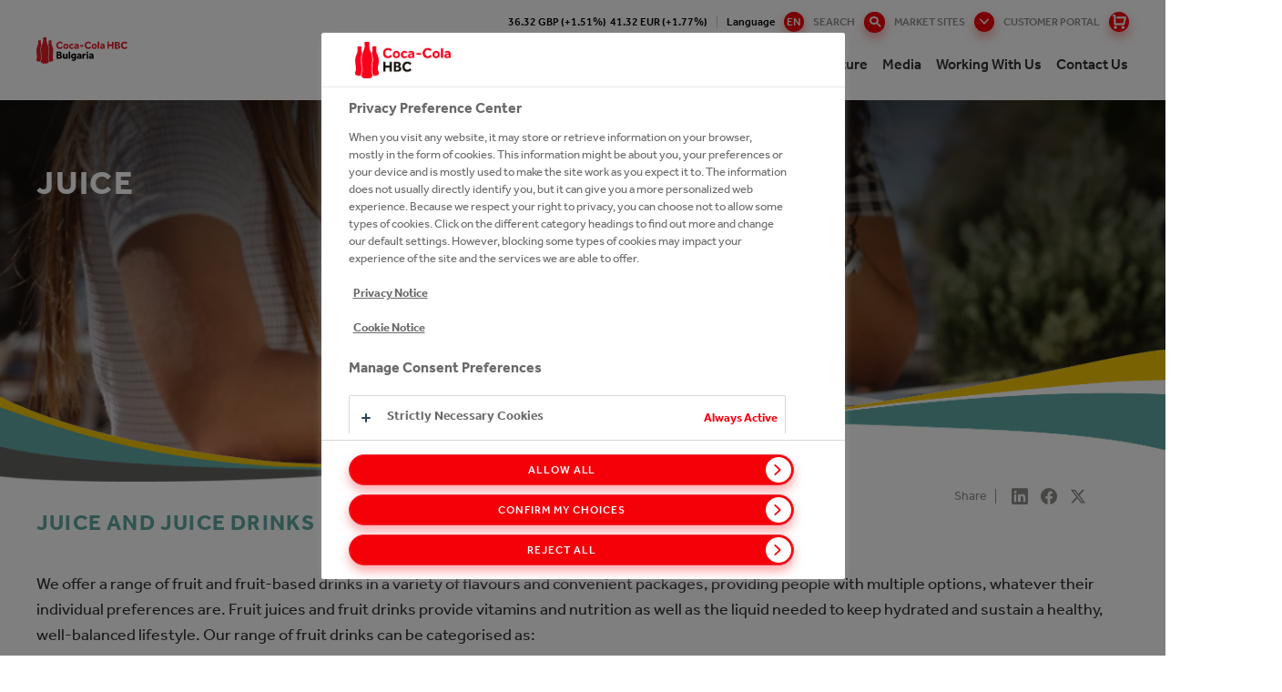

--- FILE ---
content_type: text/html;charset=utf-8
request_url: https://bg.coca-colahellenic.com/en/our-24-7-portfolio/juice
body_size: 15902
content:
<!DOCTYPE HTML>
<html xmlns="http://www.w3.org/1999/xhtml" lang="en">
    
    <head>
        <meta charset="UTF-8"/>
        <title>Juice</title>
        
        <meta name="description" content="Juice"/>
        <meta name="template" content="landing-page"/>
        
        
        
    <meta property="og:title" content="Juice"/>
    <meta property="og:site_name" content="CCH Bulgaria"/>
    <meta property="og:url" content="https://bg.coca-colahellenic.com/en/our-24-7-portfolio/juice"/>
    <meta property="og:description" content="Juice"/>
    
    <meta property="og:locale" content="en"/>

        
        <meta name="viewport" content="width=device-width, initial-scale=1"/>
<link rel="shortcut icon" type="image/x-icon" href="/etc.clientlibs/cch/corporate/components/structure/basepage/clientlibs/resources/images/favicon.svg"/>

<!-- GTM -->
<!-- <meta name="gtm-id" content="GTM-MGC7Z3B" data-sly-test="true"/> -->
<meta name="addevent-license" content="ahev7s8xbz3mdii3lmq4801"/>
<!-- extra-scripts -->


    <script src="https://cdn.userway.org/widget.js" data-account="hpfiRcEjFL"></script>        


    <!-- OneTrust Cookies Consent Notice start -->
    
                <!-- OneTrust Cookies Consent Notice start for bg.coca-colahellenic.com -->
                <script type="text/javascript" src="https://cdn.cookielaw.org/consent/55f0254d-8474-48ca-814f-ed868ae8ec6e/OtAutoBlock.js"></script>
                <script src="https://cdn.cookielaw.org/scripttemplates/otSDKStub.js" data-document-language="true" type="text/javascript" charset="UTF-8" data-domain-script="55f0254d-8474-48ca-814f-ed868ae8ec6e"></script>
                <script type="text/javascript">
                    function OptanonWrapper() { function e() {
                        var e = document.getElementById("accept-recommended-btn-handler");
                        document.getElementsByClassName("ot-btn-container")[0].append(e), n.classList.add("ot-modal-open");
                        var t = document.getElementById("close-pc-btn-handler"),
                            c = document.getElementById("accept-recommended-btn-handler"),
                            s = document.getElementsByClassName("save-preference-btn-handler")[0],
                            r = document.getElementsByClassName("ot-pc-refuse-all-handler")[0],
                            o = document.getElementsByClassName("ot-fade-in")[0];
                        t.addEventListener("click", function(e) {
                            n.classList.remove("ot-modal-open")
                        }), c.addEventListener("click", function(e) {
                            n.classList.remove("ot-modal-open")
                        }), s.addEventListener("click", function(e) {
                            n.classList.remove("ot-modal-open")
                        }), r.addEventListener("click", function(e) {
                            n.classList.remove("ot-modal-open")
                        }), o.addEventListener("click", function(e) {
                            t.click(), n.classList.remove("ot-modal-open")
                        })
                    }
                    var n = document.documentElement;
                    if (0 == Optanon.IsAlertBoxClosed()) Optanon.ToggleInfoDisplay(), e(); 
                var accept = document.getElementById('accept-recommended-btn-handler');
                var buttons = document.getElementsByClassName('ot-btn-container')[0];
                buttons.appendChild(accept);
                    }
                </script>
                <!-- OneTrust Cookies Consent Notice end for bg.coca-colahellenic.com -->
       
    

    <!-- OneTrust Cookies Consent Notice end -->
    


        


        


    <meta name="gtm-id0" content="GTM-M6CC3GT"/>

    <meta name="gtm-dl" content="dataLayer"/>
    
    
<script type="text/javascript" src="/etc.clientlibs/blacksunplc-aem-commons/clientlibs/blacksunplc/blacksunplc.min.64f95dc4ce817bbcd01f5a268352f99d.js" defer></script>
<script type="text/javascript" src="/etc.clientlibs/clientlibs/granite/jquery.min.3e24d4d067ac58228b5004abb50344ef.js" defer></script>
<script type="text/javascript" src="/etc.clientlibs/blacksunplc-aem-commons/clientlibs/blacksunplc/gtm.min.52131ad52c15dec9c209f0e3ae9c86e6.js" defer></script>




        
        
    <link rel="canonical" hreflang="en" href="https://bg.coca-colahellenic.com/en/our-24-7-portfolio/juice"/>

        
	<link rel="alternate" hreflang="en-bg" href="https://bg.coca-colahellenic.com/en/our-24-7-portfolio/juice"/>
<link rel="alternate" hreflang="bg-bg" href="https://bg.coca-colahellenic.com/bg/our-24-7-portfolio/juice"/>
<link rel="alternate" hreflang="x-default" href="https://bg.coca-colahellenic.com/en/our-24-7-portfolio/juice"/>


        
        


        
    
    

    

    
    
    
<link rel="stylesheet" href="/etc.clientlibs/core/wcm/components/accordion/v1/accordion/clientlibs/site.min.44a1783be8e88dc73188908af6c38c01.css" type="text/css">
<link rel="stylesheet" href="/etc.clientlibs/core/wcm/components/tabs/v1/tabs/clientlibs/site.min.d54c23ba76bd8648119795790ae83779.css" type="text/css">
<link rel="stylesheet" href="/etc.clientlibs/core/wcm/components/carousel/v1/carousel/clientlibs/site.min.59c0d61dcf5eacb237a83816c6996ebd.css" type="text/css">
<link rel="stylesheet" href="/etc.clientlibs/core/wcm/components/image/v2/image/clientlibs/site.min.b104a4a85c21511ada13e2c6e7552d37.css" type="text/css">
<link rel="stylesheet" href="/etc.clientlibs/core/wcm/components/breadcrumb/v2/breadcrumb/clientlibs/site.min.1f6309c5b560f598957e2961529a7c8a.css" type="text/css">
<link rel="stylesheet" href="/etc.clientlibs/cch/corporate/components/structure/basepage/clientlibs/vendors.min.441cfe068a825cfe837c8eb3a23cfec7.css" type="text/css">
<link rel="stylesheet" href="/etc.clientlibs/cch/corporate/components/structure/basepage/clientlibs.min.74d3036a83b778eb888b3688d5298e29.css" type="text/css">
<link rel="stylesheet" href="/etc.clientlibs/cch/corporate/components/structure/clientlibs/landingpage.min.4fa328fc642af2250896086b49079755.css" type="text/css">
<link rel="stylesheet" href="/etc.clientlibs/cch/corporate/components/structure/clientlibs/listingpage.min.9c348c9f3c4af0c3f18bdc3c26a9601a.css" type="text/css">
<link rel="stylesheet" href="/etc.clientlibs/cch/corporate/components/content/video/clientlibs.min.73cee2cf52a53d958c93a669cdf6a3b1.css" type="text/css">
<link rel="stylesheet" href="/etc.clientlibs/cch/corporate/components/content/tile/clientlibs.min.7e32c2742d1163202f279368785e31d9.css" type="text/css">
<link rel="stylesheet" href="/etc.clientlibs/cch/corporate/components/content/teaser/clientlibs.min.ecc70540dc54f713a0f45d8a0e32aa9a.css" type="text/css">
<link rel="stylesheet" href="/etc.clientlibs/cch/corporate/components/content/subbrandlist/clientlibs.min.3b44f6fafbc0abeb3d83a6be00cffdb2.css" type="text/css">
<link rel="stylesheet" href="/etc.clientlibs/cch/corporate/components/content/social-share/clientlibs.min.86338aeac2d1196ca9917df75608b80c.css" type="text/css">
<link rel="stylesheet" href="/etc.clientlibs/cch/corporate/components/content/quote/clientlibs.min.fd6c64b11d979c8ae3b318106c8879a1.css" type="text/css">
<link rel="stylesheet" href="/etc.clientlibs/cch/corporate/components/content/productteaserlist/clientlibs.min.821674ef885e3399a6be1dd0cefb41ec.css" type="text/css">
<link rel="stylesheet" href="/etc.clientlibs/cch/corporate/components/content/productteaser/clientlibs.min.744046158a5304bce10401e597bd2562.css" type="text/css">
<link rel="stylesheet" href="/etc.clientlibs/cch/corporate/components/content/productlist/clientlibs.min.8ef0340b7b1edb463ed4ac0852557502.css" type="text/css">
<link rel="stylesheet" href="/etc.clientlibs/cch/corporate/components/content/product/clientlibs.min.ac2c015f91e2b56dfaaa79f68a81d887.css" type="text/css">
<link rel="stylesheet" href="/etc.clientlibs/cch/corporate/components/content/our247portfolioteaser/clientlibs.min.6c89797aadd87163a742faf218b35067.css" type="text/css">
<link rel="stylesheet" href="/etc.clientlibs/cch/corporate/components/content/our247portfolio/clientlibs.min.0854e90b8095296c45047b371d6e7f3e.css" type="text/css">
<link rel="stylesheet" href="/etc.clientlibs/cch/corporate/components/content/newsemailalertsform/clientlibs.min.9b4aed5d29a52d47b71106212408e6f2.css" type="text/css">
<link rel="stylesheet" href="/etc.clientlibs/cch/corporate/components/content/newsedition/clientlibs.min.0d80837df62e25288fa599678995ff73.css" type="text/css">
<link rel="stylesheet" href="/etc.clientlibs/cch/corporate/components/content/newsalertsform/clientlibs.min.9fdadb56b10858484ecb57622a2d0cc6.css" type="text/css">
<link rel="stylesheet" href="/etc.clientlibs/cch/corporate/components/content/microsite/supportbutton/clientlibs.min.5b4a950150c67a2babce53f6dd92e965.css" type="text/css">
<link rel="stylesheet" href="/etc.clientlibs/cch/corporate/components/content/microsite/loginform/clientlibs.min.d41d8cd98f00b204e9800998ecf8427e.css" type="text/css">
<link rel="stylesheet" href="/etc.clientlibs/cch/corporate/components/content/microsite/likebutton/clientlibs.min.735efa40708655420f383e9216aafb84.css" type="text/css">
<link rel="stylesheet" href="/etc.clientlibs/cch/corporate/components/content/mediagalleryteaser/clientlibs.min.2a32c381d95156b3e1ed6942748eaabc.css" type="text/css">
<link rel="stylesheet" href="/etc.clientlibs/cch/corporate/components/content/keystats/clientlibs.min.fb0b1127671e91b64535cad2c2e16569.css" type="text/css">
<link rel="stylesheet" href="/etc.clientlibs/cch/corporate/components/content/keybrandcarousel/clientlibs.min.c80af0b5fd9e8fe119c9abdd5766243d.css" type="text/css">
<link rel="stylesheet" href="/etc.clientlibs/cch/corporate/components/content/jobsearch/clientlibs.min.583a43695675159a68234a4749686b50.css" type="text/css">
<link rel="stylesheet" href="/etc.clientlibs/cch/corporate/components/content/image/clientlibs.min.6dc25e49e9f055048ef23b590aba42cb.css" type="text/css">
<link rel="stylesheet" href="/etc.clientlibs/cch/corporate/components/content/historytabitem/clientlibs.min.fd514434acae66126f200f794e1b96f6.css" type="text/css">
<link rel="stylesheet" href="/etc.clientlibs/cch/corporate/components/content/herobanner/clientlibs.min.95397b433535c8c457f694b39985b2a8.css" type="text/css">
<link rel="stylesheet" href="/etc.clientlibs/cch/corporate/components/content/form-container/clientlibs.min.e3c36b782d073e4dfc10f1a336fda6f4.css" type="text/css">
<link rel="stylesheet" href="/etc.clientlibs/cch/corporate/components/content/followus/clientlibs.min.b11a429007f87d19fe8b64d6df3efe08.css" type="text/css">
<link rel="stylesheet" href="/etc.clientlibs/cch/corporate/components/content/ctabannerhorizontal/clientlibs.min.a1f076d453d487546bdebfedc7669af3.css" type="text/css">
<link rel="stylesheet" href="/etc.clientlibs/cch/corporate/components/content/ctabanner/clientlibs.min.8ae20a2b8cb1e2cbe0f2298c0f81dcbc.css" type="text/css">
<link rel="stylesheet" href="/etc.clientlibs/cch/corporate/components/content/contactcard/clientlibs.min.4f0794e7916726b24d92c782251516a4.css" type="text/css">
<link rel="stylesheet" href="/etc.clientlibs/cch/corporate/components/content/carousel/clientlibs.min.6da8988cef98b9c1d207a2e5be7bcbd7.css" type="text/css">
<link rel="stylesheet" href="/etc.clientlibs/cch/corporate/components/content/brightcovepopupteaser/clientlibs.min.0e18cf17731d4b734290917014b6f0fd.css" type="text/css">
<link rel="stylesheet" href="/etc.clientlibs/cch/corporate/components/content/articlefilterpane/clientlibs.min.61869b294fd8c2fb9da0ace39e6c2d0f.css" type="text/css">
<link rel="stylesheet" href="/etc.clientlibs/cch/corporate/components/content/annualreport/clientlibs.min.2c087dd49b9c5736c8c60d5fd39055e0.css" type="text/css">



    

        
    
<script>(window.BOOMR_mq=window.BOOMR_mq||[]).push(["addVar",{"rua.upush":"false","rua.cpush":"false","rua.upre":"false","rua.cpre":"false","rua.uprl":"false","rua.cprl":"false","rua.cprf":"false","rua.trans":"","rua.cook":"false","rua.ims":"false","rua.ufprl":"false","rua.cfprl":"false","rua.isuxp":"false","rua.texp":"norulematch","rua.ceh":"false","rua.ueh":"false","rua.ieh.st":"0"}]);</script>
                              <script>!function(e){var n="https://s.go-mpulse.net/boomerang/";if("False"=="True")e.BOOMR_config=e.BOOMR_config||{},e.BOOMR_config.PageParams=e.BOOMR_config.PageParams||{},e.BOOMR_config.PageParams.pci=!0,n="https://s2.go-mpulse.net/boomerang/";if(window.BOOMR_API_key="HG4DC-RWR7C-WYE25-DTXQK-P95TG",function(){function e(){if(!o){var e=document.createElement("script");e.id="boomr-scr-as",e.src=window.BOOMR.url,e.async=!0,i.parentNode.appendChild(e),o=!0}}function t(e){o=!0;var n,t,a,r,d=document,O=window;if(window.BOOMR.snippetMethod=e?"if":"i",t=function(e,n){var t=d.createElement("script");t.id=n||"boomr-if-as",t.src=window.BOOMR.url,BOOMR_lstart=(new Date).getTime(),e=e||d.body,e.appendChild(t)},!window.addEventListener&&window.attachEvent&&navigator.userAgent.match(/MSIE [67]\./))return window.BOOMR.snippetMethod="s",void t(i.parentNode,"boomr-async");a=document.createElement("IFRAME"),a.src="about:blank",a.title="",a.role="presentation",a.loading="eager",r=(a.frameElement||a).style,r.width=0,r.height=0,r.border=0,r.display="none",i.parentNode.appendChild(a);try{O=a.contentWindow,d=O.document.open()}catch(_){n=document.domain,a.src="javascript:var d=document.open();d.domain='"+n+"';void(0);",O=a.contentWindow,d=O.document.open()}if(n)d._boomrl=function(){this.domain=n,t()},d.write("<bo"+"dy onload='document._boomrl();'>");else if(O._boomrl=function(){t()},O.addEventListener)O.addEventListener("load",O._boomrl,!1);else if(O.attachEvent)O.attachEvent("onload",O._boomrl);d.close()}function a(e){window.BOOMR_onload=e&&e.timeStamp||(new Date).getTime()}if(!window.BOOMR||!window.BOOMR.version&&!window.BOOMR.snippetExecuted){window.BOOMR=window.BOOMR||{},window.BOOMR.snippetStart=(new Date).getTime(),window.BOOMR.snippetExecuted=!0,window.BOOMR.snippetVersion=12,window.BOOMR.url=n+"HG4DC-RWR7C-WYE25-DTXQK-P95TG";var i=document.currentScript||document.getElementsByTagName("script")[0],o=!1,r=document.createElement("link");if(r.relList&&"function"==typeof r.relList.supports&&r.relList.supports("preload")&&"as"in r)window.BOOMR.snippetMethod="p",r.href=window.BOOMR.url,r.rel="preload",r.as="script",r.addEventListener("load",e),r.addEventListener("error",function(){t(!0)}),setTimeout(function(){if(!o)t(!0)},3e3),BOOMR_lstart=(new Date).getTime(),i.parentNode.appendChild(r);else t(!1);if(window.addEventListener)window.addEventListener("load",a,!1);else if(window.attachEvent)window.attachEvent("onload",a)}}(),"".length>0)if(e&&"performance"in e&&e.performance&&"function"==typeof e.performance.setResourceTimingBufferSize)e.performance.setResourceTimingBufferSize();!function(){if(BOOMR=e.BOOMR||{},BOOMR.plugins=BOOMR.plugins||{},!BOOMR.plugins.AK){var n=""=="true"?1:0,t="",a="clmvnvixibye22jbhxvq-f-407861289-clientnsv4-s.akamaihd.net",i="false"=="true"?2:1,o={"ak.v":"39","ak.cp":"1746281","ak.ai":parseInt("1133624",10),"ak.ol":"0","ak.cr":9,"ak.ipv":4,"ak.proto":"h2","ak.rid":"4d49089b","ak.r":42169,"ak.a2":n,"ak.m":"","ak.n":"essl","ak.bpcip":"18.217.86.0","ak.cport":52664,"ak.gh":"23.52.43.77","ak.quicv":"","ak.tlsv":"tls1.3","ak.0rtt":"","ak.0rtt.ed":"","ak.csrc":"-","ak.acc":"","ak.t":"1763786219","ak.ak":"hOBiQwZUYzCg5VSAfCLimQ==41xnUARJ58Lm/hVbIiO09VP2DyY2kKqRwx5qD26pl9GlabkTmm+E+UjpQzUbzafXA9dID82dkowxD13k3cT1ly3o4KKgrA6Wy4OhpBRt4xLEJHCPlH/JnHP2qWTXw3qVZ0tk+SVbhDN7HOFXIQsfSbMuXaQAQ1xftU5wGU/lblta5jXy3uFvAUoFOQaYosdGTAIAVzL8Z84t4A6UTHotPs3HVKmnThgEGKcHEe2NzwxAJWaWdRTDkaNxqGqhJYbJobICBlXNkDBptXKLn17MlrIodcVOQibyXhnm9Txavxkxsb87Y0Jh/MlDVRCR+5CRGUoRJ5KWcW6CYKV/7CiR3p2zxQ1RjNarmvbidAoMtW54NeSwgH+uxk2SR+ZBchovK3uI7anEZFnKzeV6eFcx5ZX05jLr3Iqd2nYXdcwpy4g=","ak.pv":"9","ak.dpoabenc":"","ak.tf":i};if(""!==t)o["ak.ruds"]=t;var r={i:!1,av:function(n){var t="http.initiator";if(n&&(!n[t]||"spa_hard"===n[t]))o["ak.feo"]=void 0!==e.aFeoApplied?1:0,BOOMR.addVar(o)},rv:function(){var e=["ak.bpcip","ak.cport","ak.cr","ak.csrc","ak.gh","ak.ipv","ak.m","ak.n","ak.ol","ak.proto","ak.quicv","ak.tlsv","ak.0rtt","ak.0rtt.ed","ak.r","ak.acc","ak.t","ak.tf"];BOOMR.removeVar(e)}};BOOMR.plugins.AK={akVars:o,akDNSPreFetchDomain:a,init:function(){if(!r.i){var e=BOOMR.subscribe;e("before_beacon",r.av,null,null),e("onbeacon",r.rv,null,null),r.i=!0}return this},is_complete:function(){return!0}}}}()}(window);</script></head>

    

    <body class="basepage page basicpage landingpage publish-mode    ">
        
        
    <noscript><iframe src="https://www.googletagmanager.com/ns.html?id=GTM-M6CC3GT" height="0" width="0" style="display:none;visibility:hidden"></iframe></noscript>


        <!-- GTM noscript-->
<!-- <noscript><iframe src="//www.googletagmanager.com/ns.html?id=GTM-MGC7Z3B" height="0" width="0" style="display:none;visibility:hidden"></iframe></noscript> -->
        <div class="experiencefragment_header experiencefragment"><div id="experiencefragment-0d257e0d31" class="cmp-experiencefragment cmp-experiencefragment--header"><header class="xf-content-height">
    


<div class="aem-Grid aem-Grid--12 aem-Grid--default--12 ">
    
    <div class="responsivegrid aem-GridColumn aem-GridColumn--default--12">


<div class="aem-Grid aem-Grid--12 aem-Grid--default--12 ">
    
    <div class="xfheader aem-GridColumn aem-GridColumn--default--12"><header class="site-header " data-page="/content/cch/bg/en/our-24-7-portfolio/juice/jcr:content">
    
    <div class="site-header__gap"></div>
    <div class="site-header__row">
        <div class="header-info">
            <div class="cch-container">
                <ul>
                    <li class="share-price" data-path="/content/cch/bg/en/our-24-7-portfolio/juice/jcr:content">
                        <span class="gbx"></span>&nbsp;&nbsp;
                        <span class="eur"></span>
                    </li>
                    
                    
                    <li class="nav-language">
                        <span>Language
                            <button class="btn-language"><span>en</span></button>
                        </span>
                        <ul class="dropdown-language">
                            
                        
                            <li>
                                <a href="/bg/our-24-7-portfolio/juice">bg</a></li>
                        </ul>
                    </li>
                    <li>
                        <div class="header-searchbar--desktop">
                            <form action="/en/search">
                                <input type="text" name="q" placeholder="Enter Search Terms"/>
                                <button type="button" class="btn-search">Search</button>
                                <button type="submit" class="btn-search--submit"></button>
                            </form>
                        </div>
                    </li>
                    
                    <li>
                        <button class="btn-markets--toggle btn-markets">
                            Market Sites
                        </button>
                    </li>
                    <li class="portal-button desktop-portal-button">
                        <a href="https://cchbcshop.com/prelogin?utm_source=corporate&utm_medium=homepage-header&utm_campaign=corporate-acquisition-campaign" class="portal-button-link">CUSTOMER PORTAL</a>
                    </li>
                    
                </ul>
            </div>

            <div class="header-markets">
                <div class="cch-container">
                    <div class="markets-header">
                        <p>Site Selector</p>
                        <p class="markets-header__title">Current Site:
                            <span>Bulgaria</span></p>
                        <button class="btn-markets--toggle btn-close">Close<i class="cch-icon-times"></i></button>
                    </div>
                    
                        
                        <div class="markets-body">
    <div class="markets-list">
        
        
            
                
<div class="markets-list__item">
    <div class="market-panel">
        <div class="market-panel__heading">
            <p class="market-panel__title">
                <button>
                    Group<i class="cch-icon-plus"></i>
                </button>
            </p>
        </div>

        <div class="market-panel__body">
            <ul>
                <li class="market-panel__body-tel">
                    <strong>Phone:</strong> +414 483 59 111</li>
                <li class="market-panel__body-email">
                    <strong>Email:</strong> <a href="mailto:webmaster@cchellenic.com">webmaster@cchellenic.com</a></li>
                <li class="market-panel__body-address">
                    <strong>Address:</strong> Coca-Cola HBC AG Turmstrasse 26 Zug 6300 Switzerland Zug 6300 Switzerland</li>
            </ul>

            <a href="https://www.coca-colahellenic.com" target="_blank" class="market-panel__body-link btn-link">View Site</a>
        </div>
    </div>
</div>

            
                
<div class="markets-list__item">
    <div class="market-panel">
        <div class="market-panel__heading">
            <p class="market-panel__title">
                <button>
                    Armenia<i class="cch-icon-plus"></i>
                </button>
            </p>
        </div>

        <div class="market-panel__body">
            <ul>
                <li class="market-panel__body-tel">
                    <strong>Phone:</strong> +374 105 41 028</li>
                <li class="market-panel__body-email">
                    <strong>Email:</strong> <a href="mailto:reception.am@cchellenic.com">reception.am@cchellenic.com</a></li>
                <li class="market-panel__body-address">
                    <strong>Address:</strong> Coca-Cola HBC Armenia, Tbilisyan Highway Lane, 8/3 Building Yerevan, 0052, Armenia</li>
            </ul>

            <a href="https://am.coca-colahellenic.com" target="_blank" class="market-panel__body-link btn-link">View Site</a>
        </div>
    </div>
</div>

            
                
<div class="markets-list__item">
    <div class="market-panel">
        <div class="market-panel__heading">
            <p class="market-panel__title">
                <button>
                    Austria<i class="cch-icon-plus"></i>
                </button>
            </p>
        </div>

        <div class="market-panel__body">
            <ul>
                <li class="market-panel__body-tel">
                    <strong>Phone:</strong> +431 610 60 0</li>
                <li class="market-panel__body-email">
                    <strong>Email:</strong> <a href="mailto:cocacolaksco@cchellenic.com">cocacolaksco@cchellenic.com</a></li>
                <li class="market-panel__body-address">
                    <strong>Address:</strong> Coca-Cola HBC Austria, Clemens-Holzmeister-Straße 6, Vienna, 1100, Austria</li>
            </ul>

            <a href="https://at.coca-colahellenic.com" target="_blank" class="market-panel__body-link btn-link">View Site</a>
        </div>
    </div>
</div>

            
                
<div class="markets-list__item">
    <div class="market-panel">
        <div class="market-panel__heading">
            <p class="market-panel__title">
                <button>
                    Belarus<i class="cch-icon-plus"></i>
                </button>
            </p>
        </div>

        <div class="market-panel__body">
            <ul>
                <li class="market-panel__body-tel">
                    <strong>Phone:</strong> +375 172 10 0210</li>
                
                <li class="market-panel__body-address">
                    <strong>Address:</strong> Coca-Cola Beverages Belorussiya FE, Kolyadichi, Minsk District, 223010, Belarus</li>
            </ul>

            <a href="https://by.coca-colahellenic.com" target="_blank" class="market-panel__body-link btn-link">View Site</a>
        </div>
    </div>
</div>

            
                
<div class="markets-list__item">
    <div class="market-panel">
        <div class="market-panel__heading">
            <p class="market-panel__title">
                <button>
                    Bosnia and Herzegovina<i class="cch-icon-plus"></i>
                </button>
            </p>
        </div>

        <div class="market-panel__body">
            <ul>
                <li class="market-panel__body-tel">
                    <strong>Phone:</strong> +387 332 84 100</li>
                <li class="market-panel__body-email">
                    <strong>Email:</strong> <a href="mailto:info.ba@cchellenic.com">info.ba@cchellenic.com</a></li>
                <li class="market-panel__body-address">
                    <strong>Address:</strong> Coca-Cola HBC B-H Sarajevo, Mostarsko raskrsce bb, Hadzici, 71240, Bosnia-Herzegovina</li>
            </ul>

            <a href="https://ba.coca-colahellenic.com" target="_blank" class="market-panel__body-link btn-link">View Site</a>
        </div>
    </div>
</div>

            
                
<div class="markets-list__item">
    <div class="market-panel">
        <div class="market-panel__heading">
            <p class="market-panel__title">
                <button>
                    Bulgaria<i class="cch-icon-plus"></i>
                </button>
            </p>
        </div>

        <div class="market-panel__body">
            <ul>
                <li class="market-panel__body-tel">
                    <strong>Phone:</strong> +359 2 92 14 600</li>
                
                <li class="market-panel__body-address">
                    <strong>Address:</strong> Coca-Cola HBC Bulgaria, Coca-Cola Business Center, 8 Racho Petkov Kazandzhiyata Str., Sofia, 1766, Bulgaria</li>
            </ul>

            <a href="https://bg.coca-colahellenic.com" target="_blank" class="market-panel__body-link btn-link">View Site</a>
        </div>
    </div>
</div>

            
                
<div class="markets-list__item">
    <div class="market-panel">
        <div class="market-panel__heading">
            <p class="market-panel__title">
                <button>
                    Croatia<i class="cch-icon-plus"></i>
                </button>
            </p>
        </div>

        <div class="market-panel__body">
            <ul>
                <li class="market-panel__body-tel">
                    <strong>Phone:</strong> +385 124 80 222</li>
                <li class="market-panel__body-email">
                    <strong>Email:</strong> <a href="mailto:info.hr@cchellenic.com">info.hr@cchellenic.com</a></li>
                <li class="market-panel__body-address">
                    <strong>Address:</strong> Coca-Cola HBC Croatia, Milana Sachsa 1, Zagreb, 1000, Croatia</li>
            </ul>

            <a href="https://hr.coca-colahellenic.com" target="_blank" class="market-panel__body-link btn-link">View Site</a>
        </div>
    </div>
</div>

            
                
<div class="markets-list__item">
    <div class="market-panel">
        <div class="market-panel__heading">
            <p class="market-panel__title">
                <button>
                    Cyprus<i class="cch-icon-plus"></i>
                </button>
            </p>
        </div>

        <div class="market-panel__body">
            <ul>
                <li class="market-panel__body-tel">
                    <strong>Phone:</strong> +357 228 85 000</li>
                <li class="market-panel__body-email">
                    <strong>Email:</strong> <a href="mailto:infocy@cchellenic.com">infocy@cchellenic.com</a></li>
                <li class="market-panel__body-address">
                    <strong>Address:</strong> Coca-Cola HBC Cyprus, 66 Kyriacos Matsis Ave., Nicosia, 2409 Engomi, Cyprus</li>
            </ul>

            <a href="https://cy.coca-colahellenic.com" target="_blank" class="market-panel__body-link btn-link">View Site</a>
        </div>
    </div>
</div>

            
                
<div class="markets-list__item">
    <div class="market-panel">
        <div class="market-panel__heading">
            <p class="market-panel__title">
                <button>
                    Czech Republic and Slovakia<i class="cch-icon-plus"></i>
                </button>
            </p>
        </div>

        <div class="market-panel__body">
            <ul>
                <li class="market-panel__body-tel">
                    <strong>Phone:</strong> +420 283 01 5111</li>
                <li class="market-panel__body-email">
                    <strong>Email:</strong> <a href="mailto:vnejsi-vztahy.cz@cchellenic.com">vnejsi-vztahy.cz@cchellenic.com</a></li>
                <li class="market-panel__body-address">
                    <strong>Address:</strong> Coca-Cola HBC Czech Republic, Ceskobrodska 132 9, Praha, 198 21, Czech Republic</li>
            </ul>

            <a href="https://cz.coca-colahellenic.com" target="_blank" class="market-panel__body-link btn-link">View Site</a>
        </div>
    </div>
</div>

            
                
<div class="markets-list__item">
    <div class="market-panel">
        <div class="market-panel__heading">
            <p class="market-panel__title">
                <button>
                    Egypt<i class="cch-icon-plus"></i>
                </button>
            </p>
        </div>

        <div class="market-panel__body">
            <ul>
                <li class="market-panel__body-tel">
                    <strong>Phone:</strong> +0224047111</li>
                <li class="market-panel__body-email">
                    <strong>Email:</strong> <a href="mailto:egypt@cchellenic.com">egypt@cchellenic.com</a></li>
                <li class="market-panel__body-address">
                    <strong>Address:</strong> 6th District, industrial zone, Nasr city, Cairo, Egypt</li>
            </ul>

            <a href="https://eg.coca-colahellenic.com/en" target="_blank" class="market-panel__body-link btn-link">View Site</a>
        </div>
    </div>
</div>

            
                
<div class="markets-list__item">
    <div class="market-panel">
        <div class="market-panel__heading">
            <p class="market-panel__title">
                <button>
                    Estonia<i class="cch-icon-plus"></i>
                </button>
            </p>
        </div>

        <div class="market-panel__body">
            <ul>
                <li class="market-panel__body-tel">
                    <strong>Phone:</strong> +372 650 31 00</li>
                
                <li class="market-panel__body-address">
                    <strong>Address:</strong> Coca-Cola HBC Estonia, A.H. Tammsaare tee 92, Tallinn 13423, Estonia</li>
            </ul>

            <a href="https://poland-baltics.coca-colahellenic.com/et" target="_blank" class="market-panel__body-link btn-link">View Site</a>
        </div>
    </div>
</div>

            
                
<div class="markets-list__item">
    <div class="market-panel">
        <div class="market-panel__heading">
            <p class="market-panel__title">
                <button>
                    Greece<i class="cch-icon-plus"></i>
                </button>
            </p>
        </div>

        <div class="market-panel__body">
            <ul>
                <li class="market-panel__body-tel">
                    <strong>Phone:</strong> +302 106 38 1700</li>
                <li class="market-panel__body-email">
                    <strong>Email:</strong> <a href="mailto:infoline@cchellenic.com">infoline@cchellenic.com</a></li>
                <li class="market-panel__body-address">
                    <strong>Address:</strong> Coca-Cola HBC Greece, 60 Kifissias ave, Athens, 151 25 Maroussi, Greece</li>
            </ul>

            <a href="https://gr.coca-colahellenic.com" target="_blank" class="market-panel__body-link btn-link">View Site</a>
        </div>
    </div>
</div>

            
                
<div class="markets-list__item">
    <div class="market-panel">
        <div class="market-panel__heading">
            <p class="market-panel__title">
                <button>
                    Hungary<i class="cch-icon-plus"></i>
                </button>
            </p>
        </div>

        <div class="market-panel__body">
            <ul>
                <li class="market-panel__body-tel">
                    <strong>Phone:</strong> +36 24 500 500</li>
                
                <li class="market-panel__body-address">
                    <strong>Address:</strong> Coca-Cola HBC Hungary, Nemedi ut 104, Dunaharaszti, H-2330, Hungary</li>
            </ul>

            <a href="https://hu.coca-colahellenic.com/hu" target="_blank" class="market-panel__body-link btn-link">View Site</a>
        </div>
    </div>
</div>

            
                
<div class="markets-list__item">
    <div class="market-panel">
        <div class="market-panel__heading">
            <p class="market-panel__title">
                <button>
                    Ireland and Northern Ireland<i class="cch-icon-plus"></i>
                </button>
            </p>
        </div>

        <div class="market-panel__body">
            <ul>
                <li class="market-panel__body-tel">
                    <strong>Phone:</strong> +353 188 07 100</li>
                <li class="market-panel__body-email">
                    <strong>Email:</strong> <a href="mailto:ioi.communications@cchellenic.com">ioi.communications@cchellenic.com</a></li>
                <li class="market-panel__body-address">
                    <strong>Address:</strong> Coca-Cola HBC Ireland, Huntstown Business Park, Cappagh Road, Ballycoolin, Dublin 11, Ireland</li>
            </ul>

            <a href="https://ie.coca-colahellenic.com" target="_blank" class="market-panel__body-link btn-link">View Site</a>
        </div>
    </div>
</div>

            
                
<div class="markets-list__item">
    <div class="market-panel">
        <div class="market-panel__heading">
            <p class="market-panel__title">
                <button>
                    Italy<i class="cch-icon-plus"></i>
                </button>
            </p>
        </div>

        <div class="market-panel__body">
            <ul>
                <li class="market-panel__body-tel">
                    <strong>Phone:</strong> +390 227 07 71</li>
                <li class="market-panel__body-email">
                    <strong>Email:</strong> <a href="mailto:relazioni.esterne@cchellenic.com">relazioni.esterne@cchellenic.com</a></li>
                <li class="market-panel__body-address">
                    <strong>Address:</strong> Coca-Cola HBC Italia, Piazza Indro Montanelli, 30, Sesto San Giovanni Milano, 20099, Italy</li>
            </ul>

            <a href="https://it.coca-colahellenic.com" target="_blank" class="market-panel__body-link btn-link">View Site</a>
        </div>
    </div>
</div>

            
                
<div class="markets-list__item">
    <div class="market-panel">
        <div class="market-panel__heading">
            <p class="market-panel__title">
                <button>
                    Kosovo<i class="cch-icon-plus"></i>
                </button>
            </p>
        </div>

        <div class="market-panel__body">
            <ul>
                <li class="market-panel__body-tel">
                    <strong>Phone:</strong> +383 38 540 690</li>
                
                <li class="market-panel__body-address">
                    <strong>Address:</strong> Km 5 ,rr. Prishtine- Shkup, Prishtine, 10000, Kosovo</li>
            </ul>

            <a href="https://coca-colahellenickosovo.com" target="_blank" class="market-panel__body-link btn-link">View Site</a>
        </div>
    </div>
</div>

            
                
<div class="markets-list__item">
    <div class="market-panel">
        <div class="market-panel__heading">
            <p class="market-panel__title">
                <button>
                    Latvia<i class="cch-icon-plus"></i>
                </button>
            </p>
        </div>

        <div class="market-panel__body">
            <ul>
                <li class="market-panel__body-tel">
                    <strong>Phone:</strong> +371 671 09 999</li>
                <li class="market-panel__body-email">
                    <strong>Email:</strong> <a href="mailto:dzerieni.pasutijumi@cchellenic.com">dzerieni.pasutijumi@cchellenic.com</a></li>
                <li class="market-panel__body-address">
                    <strong>Address:</strong> Coca-Cola HBC Latvia, Ulbrokas str. 40, Riga, 1021 Latvia</li>
            </ul>

            <a href="https://poland-baltics.coca-colahellenic.com/lv" target="_blank" class="market-panel__body-link btn-link">View Site</a>
        </div>
    </div>
</div>

            
                
<div class="markets-list__item">
    <div class="market-panel">
        <div class="market-panel__heading">
            <p class="market-panel__title">
                <button>
                    Lithuania<i class="cch-icon-plus"></i>
                </button>
            </p>
        </div>

        <div class="market-panel__body">
            <ul>
                <li class="market-panel__body-tel">
                    <strong>Phone:</strong> +370 5219 9104</li>
                
                <li class="market-panel__body-address">
                    <strong>Address:</strong> Coca-Cola HBC Lithuania, Spaudos str. 6-1, Vilnius, LT- 05132, Lithuania</li>
            </ul>

            <a href="https://poland-baltics.coca-colahellenic.com/lt" target="_blank" class="market-panel__body-link btn-link">View Site</a>
        </div>
    </div>
</div>

            
                
<div class="markets-list__item">
    <div class="market-panel">
        <div class="market-panel__heading">
            <p class="market-panel__title">
                <button>
                    Nigeria<i class="cch-icon-plus"></i>
                </button>
            </p>
        </div>

        <div class="market-panel__body">
            <ul>
                <li class="market-panel__body-tel">
                    <strong>Phone:</strong> +234 127 06 670</li>
                <li class="market-panel__body-email">
                    <strong>Email:</strong> <a href="mailto:info.nbc@cchellenic.com">info.nbc@cchellenic.com</a></li>
                <li class="market-panel__body-address">
                    <strong>Address:</strong> Nigerian Bottling Company, Leventis Building, 3rd floor, Iddo House, Iddo PO Box 159, Lagos Nigeria</li>
            </ul>

            <a href="https://ng.coca-colahellenic.com" target="_blank" class="market-panel__body-link btn-link">View Site</a>
        </div>
    </div>
</div>

            
                
<div class="markets-list__item">
    <div class="market-panel">
        <div class="market-panel__heading">
            <p class="market-panel__title">
                <button>
                    North Macedonia<i class="cch-icon-plus"></i>
                </button>
            </p>
        </div>

        <div class="market-panel__body">
            <ul>
                <li class="market-panel__body-tel">
                    <strong>Phone:</strong> +389 226 11 314</li>
                <li class="market-panel__body-email">
                    <strong>Email:</strong> <a href="mailto:pivara.skopje@pivaraskopje.com.mk">pivara.skopje@pivaraskopje.com.mk</a></li>
                <li class="market-panel__body-address">
                    <strong>Address:</strong> Pivara Skopje, Str. 808, No. 12, Skopje, 1000, Republic of North Macedonia</li>
            </ul>

            <a href="https://polnacasa.mk/" target="_blank" class="market-panel__body-link btn-link">View Site</a>
        </div>
    </div>
</div>

            
                
<div class="markets-list__item">
    <div class="market-panel">
        <div class="market-panel__heading">
            <p class="market-panel__title">
                <button>
                    Poland<i class="cch-icon-plus"></i>
                </button>
            </p>
        </div>

        <div class="market-panel__body">
            <ul>
                <li class="market-panel__body-tel">
                    <strong>Phone:</strong> +482 251 95 100 / 101</li>
                <li class="market-panel__body-email">
                    <strong>Email:</strong> <a href="mailto:infopl@cchellenic.com">infopl@cchellenic.com</a></li>
                <li class="market-panel__body-address">
                    <strong>Address:</strong> Coca Cola HBC Poland, ul. Żwirki i Wigury 16, Warsaw 02-092, Poland</li>
            </ul>

            <a href="https://poland-baltics.coca-colahellenic.com/pl" target="_blank" class="market-panel__body-link btn-link">View Site</a>
        </div>
    </div>
</div>

            
                
<div class="markets-list__item">
    <div class="market-panel">
        <div class="market-panel__heading">
            <p class="market-panel__title">
                <button>
                    Romania<i class="cch-icon-plus"></i>
                </button>
            </p>
        </div>

        <div class="market-panel__body">
            <ul>
                <li class="market-panel__body-tel">
                    <strong>Phone:</strong> +402 120 21 400</li>
                <li class="market-panel__body-email">
                    <strong>Email:</strong> <a href="mailto:relatiiclienti@cchellenic.com">relatiiclienti@cchellenic.com</a></li>
                <li class="market-panel__body-address">
                    <strong>Address:</strong> Coca-Cola HBC Romania, Global City Business Park, Building 2, 10, Bucuresti Nord Str., Voluntari, Ilfov, 077190 Romania</li>
            </ul>

            <a href="https://ro.coca-colahellenic.com" target="_blank" class="market-panel__body-link btn-link">View Site</a>
        </div>
    </div>
</div>

            
                
<div class="markets-list__item">
    <div class="market-panel">
        <div class="market-panel__heading">
            <p class="market-panel__title">
                <button>
                    Serbia and Montenegro<i class="cch-icon-plus"></i>
                </button>
            </p>
        </div>

        <div class="market-panel__body">
            <ul>
                <li class="market-panel__body-tel">
                    <strong>Phone:</strong> +381 11 30 73 100</li>
                <li class="market-panel__body-email">
                    <strong>Email:</strong> <a href="mailto:pr.rs@cchellenic.com">pr.rs@cchellenic.com</a></li>
                <li class="market-panel__body-address">
                    <strong>Address:</strong> Coca-Cola HBC Serbia, 14-16, Batajnicki Drum str., Zemun, 11080, Serbia</li>
            </ul>

            <a href="https://rs.coca-colahellenic.com" target="_blank" class="market-panel__body-link btn-link">View Site</a>
        </div>
    </div>
</div>

            
                
<div class="markets-list__item">
    <div class="market-panel">
        <div class="market-panel__heading">
            <p class="market-panel__title">
                <button>
                    Slovenia<i class="cch-icon-plus"></i>
                </button>
            </p>
        </div>

        <div class="market-panel__body">
            <ul>
                <li class="market-panel__body-tel">
                    <strong>Phone:</strong> +386 158 90 400</li>
                <li class="market-panel__body-email">
                    <strong>Email:</strong> <a href="mailto:infoslo@cchellenic.com">infoslo@cchellenic.com</a></li>
                <li class="market-panel__body-address">
                    <strong>Address:</strong> Brnčičeva ulica 41g, 1231 Ljubljana-Črnuče</li>
            </ul>

            <a href="https://si.coca-colahellenic.com" target="_blank" class="market-panel__body-link btn-link">View Site</a>
        </div>
    </div>
</div>

            
                
<div class="markets-list__item">
    <div class="market-panel">
        <div class="market-panel__heading">
            <p class="market-panel__title">
                <button>
                    Switzerland<i class="cch-icon-plus"></i>
                </button>
            </p>
        </div>

        <div class="market-panel__body">
            <ul>
                <li class="market-panel__body-tel">
                    <strong>Phone:</strong> +41 (0) 44 835 91 11</li>
                <li class="market-panel__body-email">
                    <strong>Email:</strong> <a href="mailto:coca.cola@cchellenic.com">coca.cola@cchellenic.com</a></li>
                <li class="market-panel__body-address">
                    <strong>Address:</strong> Coca-Cola HBC Switzerland, Thurgauerstrasse 134, 8152 Opfikon, Switzerland</li>
            </ul>

            <a href="https://ch.coca-colahellenic.com" target="_blank" class="market-panel__body-link btn-link">View Site</a>
        </div>
    </div>
</div>

            
                
<div class="markets-list__item">
    <div class="market-panel">
        <div class="market-panel__heading">
            <p class="market-panel__title">
                <button>
                    Ukraine and Moldova<i class="cch-icon-plus"></i>
                </button>
            </p>
        </div>

        <div class="market-panel__body">
            <ul>
                <li class="market-panel__body-tel">
                    <strong>Phone:</strong> +380 444 90 0707</li>
                <li class="market-panel__body-email">
                    <strong>Email:</strong> <a href="mailto:ccbu@cchellenic.com">ccbu@cchellenic.com</a></li>
                <li class="market-panel__body-address">
                    <strong>Address:</strong> Coca-Cola Beverages Ukraine, 51st km of St. Petersburg, Highway Velyka Dymerka, Kyiv, 07 400, Ukraine</li>
            </ul>

            <a href="https://ua.coca-colahellenic.com" target="_blank" class="market-panel__body-link btn-link">View Site</a>
        </div>
    </div>
</div>

            
        
    </div>
</div>
                    
                </div>
            </div>

        </div>
        <div class="header-main">
            <div class="cch-container">

                <div class="header-left">
                    <a href="/en" class="header-logo">
                        <img src="/content/dam/cch/shared/logo/cchbc-logo-bulgaria-red-horizontal-2d-eng.svg" alt="Coca-Cola HBC Logo" class="cmp-image__image"/>
                    </a>
                    <a href="/en" class="header-logo--invert">
                        <img src="/content/dam/cch/shared/logo/cchbc-logo-bulgaria-white-horizontal-2d-eng.svg" alt="Coca-Cola HBC Logo" class="cmp-image__image"/>
                    </a>

                    <div class="header-left__btn-group">
                        <a href="https://cchbcshop.com/prelogin?utm_source=corporate&utm_medium=homepage-header&utm_campaign=corporate-acquisition-campaign" class="portal-button-link mobile-portal-button-link">CUSTOMER PORTAL</a>
                                            
                        <button type="button" class="btn btn-markets btn-markets--toggle"></button>
                        <button type="button" class="btn-search"></button>
                        <button type="button" class="btn btn-hamburger">
                            <span></span>
                        </button>
                    </div>
                </div>

                <div class="header-right">
                    <div class="header-right__inner">
                        

                        <div>
                            <ul class="nav-main">
                                <li>
                                    <a href="/en/about-us" data-megamenu-id="#megamenu-about-us">About Us
                                        <i class="item__expand cch-icon-arrow-right"></i>
                                    </a>
                                </li>
                            
                                <li>
                                    <a href="/en/local-impact" data-megamenu-id="#megamenu-local-impact">Local Impact
                                        <i class="item__expand cch-icon-arrow-right"></i>
                                    </a>
                                </li>
                            
                                <li class="is-active">
                                    <a href="/en/our-24-7-portfolio" data-megamenu-id="#megamenu-our-24-7-portfolio">Our 24/7 Portfolio
                                        <i class="item__expand cch-icon-arrow-right"></i>
                                    </a>
                                </li>
                            
                                <li>
                                    <a href="/en/a-more-sustainable-future" data-megamenu-id="#megamenu-a-more-sustainable-future">A More Sustainable Future
                                        <i class="item__expand cch-icon-arrow-right"></i>
                                    </a>
                                </li>
                            
                                <li>
                                    <a href="/en/media" data-megamenu-id="#megamenu-media">Media
                                        <i class="item__expand cch-icon-arrow-right"></i>
                                    </a>
                                </li>
                            
                                <li>
                                    <a href="/en/working-with-us" data-megamenu-id="#megamenu-working-with-us">Working With Us
                                        <i class="item__expand cch-icon-arrow-right"></i>
                                    </a>
                                </li>
                            
                                <li>
                                    <a href="/en/contact-us" data-megamenu-id="#megamenu-contact-us">Contact Us
                                        
                                    </a>
                                </li>
                            </ul>

                            <div class="megamenu">
                                <button class="megamenu-back">
                                    <i class="cch-icon-arrow-left"></i>
                                    Back
                                </button>

                                <div class="megamenu-list">
                                    <div id="megamenu-about-us" class="megamenu-item">
                                        <div class="cch-container">
                                            <div class="megamenu-container">
                                                <div class="megamenu-media">
                                                    
                                                    
                                                    
<a href="/en/about-us">
   <p>About Us</p>
   <img src="/content/dam/cch/us/images/navigation/about-us.jpg" alt="About Us" height="210" width="320"/>
</a>
                                                </div>

                                                <ul class="megamenu-nav">
                                                    
                                                    
                                                    
                                                    <li>
                                                        <a href="/en/about-us/about-coca-cola-hbc-bulgaria">
                                                            About Coca-Cola HBC Bulgaria
                                                            
                                                        </a>
                                                        
                                                    </li>
                                                
                                                    
                                                    
                                                    
                                                    <li>
                                                        <a href="/en/about-us/creating-and-sharing-value">
                                                            Creating and Sharing Value
                                                            
                                                        </a>
                                                        
                                                    </li>
                                                
                                                    
                                                    
                                                    
                                                    <li>
                                                        <a href="/en/about-us/our-vision-strategy-and-purpose">
                                                            Our Vision, Strategy &amp; Purpose
                                                            
                                                        </a>
                                                        
                                                    </li>
                                                
                                                    
                                                    
                                                    
                                                    <li class="has-subnav">
                                                        <a href="/en/about-us/policies">
                                                            Policies
                                                            <i class="item__expand cch-icon-arrow-right"></i>
                                                        </a>
                                                        <ul class="megamenu-subnav policies">
                                                            <li>
                                                                <a href="/en/about-us/policies/Anti-bribery-policy-and-compliance-handbook">Anti-bribery policy and compliance handbook</a>
                                                            </li>
                                                        
                                                            <li>
                                                                <a href="/en/about-us/policies/Climate-change-policy">Climate change policy</a>
                                                            </li>
                                                        
                                                            
                                                        
                                                            
                                                        
                                                            
                                                        
                                                            
                                                        
                                                            
                                                        
                                                            
                                                        
                                                            
                                                        
                                                            
                                                        
                                                            
                                                        
                                                            
                                                        
                                                            
                                                        
                                                            
                                                        
                                                            
                                                        
                                                            
                                                        
                                                            
                                                        
                                                            
                                                        
                                                            
                                                        
                                                            
                                                        
                                                            
                                                        
                                                            
                                                        
                                                            
                                                        
                                                            <li>
                                                                <a href="/en/about-us/policies/recusal-policy">RECUSAL POLICY</a>
                                                            </li>
                                                        
                                                            <li>
                                                                <a href="/en/about-us/policies/food-loss-policy">Food Loss Policy</a>
                                                            </li>
                                                        </ul>
                                                    </li>
                                                
                                                    
                                                    
                                                    
                                                    <li>
                                                        <a href="/en/about-us/history">
                                                            History
                                                            
                                                        </a>
                                                        
                                                    </li>
                                                
                                                    
                                                    
                                                    
                                                    <li>
                                                        <a href="/en/about-us/awards">
                                                            Awards
                                                            
                                                        </a>
                                                        
                                                    </li>
                                                
                                                    
                                                    
                                                    
                                                    <li>
                                                        <a href="/en/about-us/relationship-with-tccc">
                                                            Relationship with The Coca‑Cola Company
                                                            
                                                        </a>
                                                        
                                                    </li>
                                                </ul>

                                                
                                            </div>
                                        </div>
                                    </div>
                                
                                    <div id="megamenu-local-impact" class="megamenu-item">
                                        <div class="cch-container">
                                            <div class="megamenu-container">
                                                <div class="megamenu-media">
                                                    
                                                    
                                                    
<a href="/en/local-impact">
   <p>Local impact</p>
   <img src="/content/dam/cch/bg/images/local-impact/campaigns/camp_05-atanaslevakov_teomarinov.jpg" alt="Local impact" height="210" width="320"/>
</a>
                                                </div>

                                                <ul class="megamenu-nav">
                                                    
                                                    
                                                    
                                                    <li>
                                                        <a href="/en/local-impact/by-the-numbers">
                                                            By the Numbers
                                                            
                                                        </a>
                                                        
                                                    </li>
                                                
                                                    
                                                    
                                                    
                                                    <li>
                                                        <a href="/en/local-impact/campaigns">
                                                            Campaigns
                                                            
                                                        </a>
                                                        
                                                    </li>
                                                
                                                    
                                                    
                                                    
                                                    <li class="has-subnav">
                                                        <a href="/en/local-impact/partnerships">
                                                            Partnerships
                                                            <i class="item__expand cch-icon-arrow-right"></i>
                                                        </a>
                                                        <ul class="megamenu-subnav partnerships">
                                                            <li>
                                                                <a href="/en/local-impact/partnerships/Junior-Achievement">Junior Achievement</a>
                                                            </li>
                                                        
                                                            <li>
                                                                <a href="/en/local-impact/partnerships/Teach-for-Bulgaria">Teach for Bulgaria</a>
                                                            </li>
                                                        
                                                            <li>
                                                                <a href="/en/local-impact/partnerships/Education-Bulgaria-2030">Education Bulgaria 2030</a>
                                                            </li>
                                                        
                                                            <li>
                                                                <a href="/en/local-impact/partnerships/Bulgarian-Red-Cross">Bulgarian Red Cross</a>
                                                            </li>
                                                        
                                                            <li>
                                                                <a href="/en/local-impact/partnerships/BG-Be-Active">BG Be Active</a>
                                                            </li>
                                                        
                                                            <li>
                                                                <a href="/en/local-impact/partnerships/BeCause-Fondation">BeCause Fondation</a>
                                                            </li>
                                                        </ul>
                                                    </li>
                                                
                                                    
                                                    
                                                    
                                                    <li>
                                                        <a href="/en/local-impact/sponsorships">
                                                            Sponsorships
                                                            
                                                        </a>
                                                        
                                                    </li>
                                                </ul>

                                                
                                            </div>
                                        </div>
                                    </div>
                                
                                    <div id="megamenu-our-24-7-portfolio" class="megamenu-item">
                                        <div class="cch-container">
                                            <div class="megamenu-container">
                                                <div class="megamenu-media">
                                                    
                                                    
                                                    
<a href="/en/our-24-7-portfolio">
   <p>Our 24/7 Portfolio</p>
   <img src="/content/dam/cch/us/images/navigation/brands.jpg" alt="Our 24/7 Portfolio" height="210" width="320"/>
</a>
                                                </div>

                                                <ul class="megamenu-nav">
                                                    
                                                    
                                                    
                                                    <li>
                                                        <a href="/en/our-24-7-portfolio/explore-our-24-7-portfolio">
                                                            Explore our 24/7 Portfolio
                                                            
                                                        </a>
                                                        
                                                    </li>
                                                
                                                    
                                                    
                                                    
                                                    <li class="has-subnav">
                                                        <a href="/en/our-24-7-portfolio/sparkling">
                                                            Sparkling Soft Drinks
                                                            <i class="item__expand cch-icon-arrow-right"></i>
                                                        </a>
                                                        <ul class="megamenu-subnav sparkling">
                                                            
                                                        
                                                            
                                                        
                                                            
                                                        </ul>
                                                    </li>
                                                
                                                    
                                                    
                                                    
                                                    <li class="has-subnav">
                                                        <a href="/en/our-24-7-portfolio/adult-sparkling">
                                                            Adult Sparkling
                                                            <i class="item__expand cch-icon-arrow-right"></i>
                                                        </a>
                                                        <ul class="megamenu-subnav adult-sparkling">
                                                            
                                                        
                                                            <li>
                                                                <a href="/en/our-24-7-portfolio/adult-sparkling/three-cents">Three Cents</a>
                                                            </li>
                                                        </ul>
                                                    </li>
                                                
                                                    
                                                    
                                                    
                                                    <li class="has-subnav">
                                                        <a href="/en/our-24-7-portfolio/hydration">
                                                            Hydration
                                                            <i class="item__expand cch-icon-arrow-right"></i>
                                                        </a>
                                                        <ul class="megamenu-subnav hydration">
                                                            
                                                        
                                                            
                                                        </ul>
                                                    </li>
                                                
                                                    
                                                    
                                                    
                                                    <li class="has-subnav">
                                                        <a href="/en/our-24-7-portfolio/juice">
                                                            Juice
                                                            <i class="item__expand cch-icon-arrow-right"></i>
                                                        </a>
                                                        <ul class="megamenu-subnav juice">
                                                            
                                                        </ul>
                                                    </li>
                                                
                                                    
                                                    
                                                    
                                                    <li class="has-subnav">
                                                        <a href="/en/our-24-7-portfolio/rtd-tea">
                                                            Ready-to-Drink Tea
                                                            <i class="item__expand cch-icon-arrow-right"></i>
                                                        </a>
                                                        <ul class="megamenu-subnav rtd-tea">
                                                            
                                                        </ul>
                                                    </li>
                                                
                                                    
                                                    
                                                    
                                                    <li class="has-subnav">
                                                        <a href="/en/our-24-7-portfolio/energy">
                                                            Energy
                                                            <i class="item__expand cch-icon-arrow-right"></i>
                                                        </a>
                                                        <ul class="megamenu-subnav energy">
                                                            
                                                        </ul>
                                                    </li>
                                                
                                                    
                                                    
                                                    
                                                    <li>
                                                        <a href="/en/our-24-7-portfolio/plant-based">
                                                            Plant-Based Drinks
                                                            
                                                        </a>
                                                        
                                                    </li>
                                                
                                                    
                                                    
                                                    
                                                    
                                                
                                                    
                                                    
                                                    
                                                    
                                                
                                                    
                                                    
                                                    
                                                    
                                                
                                                    
                                                    
                                                    
                                                    
                                                </ul>

                                                <ul class="megamenu-nav">
                                                    

                                                    
                                                
                                                    

                                                    
                                                
                                                    

                                                    
                                                
                                                    

                                                    
                                                
                                                    

                                                    
                                                
                                                    

                                                    
                                                
                                                    

                                                    
                                                
                                                    

                                                    
                                                
                                                    

                                                    <li class="has-subnav">
                                                        <a href="/en/our-24-7-portfolio/premium-spirits">
                                                            Premium Spirits
                                                            <i class="item__expand cch-icon-arrow-right"></i>
                                                        </a>
                                                        <ul class="megamenu-subnav">
                                                            
                                                        
                                                            
                                                        
                                                            
                                                        
                                                            
                                                        
                                                            
                                                        
                                                            <li>
                                                                <a href="/en/our-24-7-portfolio/premium-spirits/jagermeister">Jägermeister</a>
                                                            </li>
                                                        
                                                            <li>
                                                                <a href="/en/our-24-7-portfolio/premium-spirits/proper-no-twelve">Proper No. Twelve</a>
                                                            </li>
                                                        
                                                            <li>
                                                                <a href="/en/our-24-7-portfolio/premium-spirits/glendalough">Glendalough</a>
                                                            </li>
                                                        
                                                            <li>
                                                                <a href="/en/our-24-7-portfolio/premium-spirits/gin-mare">Gin Mare</a>
                                                            </li>
                                                        
                                                            <li>
                                                                <a href="/en/our-24-7-portfolio/premium-spirits/bacardi">BACARDÍ</a>
                                                            </li>
                                                        
                                                            <li>
                                                                <a href="/en/our-24-7-portfolio/premium-spirits/bombay-sapphire-gin">BOMBAY SAPPHIRE GIN</a>
                                                            </li>
                                                        
                                                            <li>
                                                                <a href="/en/our-24-7-portfolio/premium-spirits/dewars">Dewar&#39;s </a>
                                                            </li>
                                                        
                                                            <li>
                                                                <a href="/en/our-24-7-portfolio/premium-spirits/grey-goose">GREY GOOSE</a>
                                                            </li>
                                                        
                                                            <li>
                                                                <a href="/en/our-24-7-portfolio/premium-spirits/patron">PATRÓN</a>
                                                            </li>
                                                        
                                                            <li>
                                                                <a href="/en/our-24-7-portfolio/premium-spirits/teeling">TEELING</a>
                                                            </li>
                                                        
                                                            <li>
                                                                <a href="/en/our-24-7-portfolio/premium-spirits/martini">MARTINI</a>
                                                            </li>
                                                        </ul>
                                                    </li>
                                                
                                                    

                                                    <li class="has-subnav">
                                                        <a href="/en/our-24-7-portfolio/coffee">
                                                            Coffee
                                                            <i class="item__expand cch-icon-arrow-right"></i>
                                                        </a>
                                                        <ul class="megamenu-subnav">
                                                            
                                                        
                                                            <li>
                                                                <a href="/en/our-24-7-portfolio/coffee/vergnano-coffee">Caffe Vergnano</a>
                                                            </li>
                                                        </ul>
                                                    </li>
                                                
                                                    

                                                    <li>
                                                        <a href="/en/our-24-7-portfolio/RTD-coffee">
                                                            Ready-to-Drink Coffee
                                                            
                                                        </a>
                                                        
                                                    </li>
                                                
                                                    

                                                    <li class="has-subnav">
                                                        <a href="/en/our-24-7-portfolio/brands-a-z">
                                                            Brands A-Z
                                                            <i class="item__expand cch-icon-arrow-right"></i>
                                                        </a>
                                                        <ul class="megamenu-subnav">
                                                            
                                                        
                                                            
                                                        
                                                            
                                                        
                                                            
                                                        
                                                            
                                                        
                                                            
                                                        
                                                            
                                                        
                                                            
                                                        
                                                            
                                                        
                                                            
                                                        
                                                            
                                                        
                                                            
                                                        
                                                            
                                                        
                                                            
                                                        
                                                            
                                                        
                                                            
                                                        
                                                            
                                                        
                                                            
                                                        
                                                            
                                                        
                                                            
                                                        
                                                            
                                                        
                                                            
                                                        
                                                            
                                                        
                                                            
                                                        
                                                            
                                                        
                                                            
                                                        
                                                            
                                                        
                                                            
                                                        </ul>
                                                    </li>
                                                </ul>
                                            </div>
                                        </div>
                                    </div>
                                
                                    <div id="megamenu-a-more-sustainable-future" class="megamenu-item">
                                        <div class="cch-container">
                                            <div class="megamenu-container">
                                                <div class="megamenu-media">
                                                    
                                                    
                                                    
<a href="/en/a-more-sustainable-future">
   <p>A More Sustainable Future</p>
   <img src="/content/dam/cch/us/images/navigation/sustainability.jpg" alt="A More Sustainable Future" height="210" width="320"/>
</a>
                                                </div>

                                                <ul class="megamenu-nav">
                                                    
                                                    
                                                    
                                                    <li>
                                                        <a href="/en/a-more-sustainable-future/sustainability-approach-and-impact">
                                                            Sustainability Approach &amp; Impact
                                                            
                                                        </a>
                                                        
                                                    </li>
                                                
                                                    
                                                    
                                                    
                                                    <li>
                                                        <a href="/en/a-more-sustainable-future/youth-development">
                                                            Youth development
                                                            
                                                        </a>
                                                        
                                                    </li>
                                                
                                                    
                                                    
                                                    
                                                    <li>
                                                        <a href="/en/a-more-sustainable-future/community">
                                                            Community
                                                            
                                                        </a>
                                                        
                                                    </li>
                                                
                                                    
                                                    
                                                    
                                                    <li>
                                                        <a href="/en/a-more-sustainable-future/environment">
                                                            Environment
                                                            
                                                        </a>
                                                        
                                                    </li>
                                                
                                                    
                                                    
                                                    
                                                    <li class="has-subnav">
                                                        <a href="/en/a-more-sustainable-future/sustainability-performance-and-reports">
                                                            Sustainability reports
                                                            <i class="item__expand cch-icon-arrow-right"></i>
                                                        </a>
                                                        <ul class="megamenu-subnav sustainability-performance-and-reports">
                                                            <li>
                                                                <a href="/en/a-more-sustainable-future/sustainability-performance-and-reports/sustainability-and-socio-conomic-impact-report-of-the-coca-cola-">Sustainability and Socio-Еconomic Impact Report of the Coca-Cola System in Bulgaria in 2019</a>
                                                            </li>
                                                        
                                                            <li>
                                                                <a href="/en/a-more-sustainable-future/sustainability-performance-and-reports/Coca-Cola-Bulgaria-Sustainability-Report-2020-2021">The Coca-Cola System in Bulgaria Sustainability Report 2020-2021</a>
                                                            </li>
                                                        
                                                            <li>
                                                                <a href="/en/a-more-sustainable-future/sustainability-performance-and-reports/the-coca-cola-system-in-bulgaria-socio-economic-impact-2014-2024">Socio-Economic Impact of the Coca-Cola System in Bulgaria for the Period 2014–2024</a>
                                                            </li>
                                                        
                                                            <li>
                                                                <a href="/en/a-more-sustainable-future/sustainability-performance-and-reports/the-coca-cola-system-in-bulgaria-sustainability-report-2022-2023">Socio-economic impact of The Coca-Cola System in Bulgaria in 2023</a>
                                                            </li>
                                                        </ul>
                                                    </li>
                                                
                                                    
                                                    
                                                    
                                                    <li>
                                                        <a href="/en/a-more-sustainable-future/the-coca-cola-system-in-bulgaria-socio-economic-impact-2014-2024">
                                                            Socio-Economic Impact of the Coca-Cola System in Bulgaria for the Period 2014–2024
                                                            
                                                        </a>
                                                        
                                                    </li>
                                                
                                                    
                                                    
                                                    
                                                    <li>
                                                        <a href="/en/a-more-sustainable-future/the-coca-cola-system-in-bulgaria-sustainability-report-2022-2023">
                                                            Socio-economic impact of The Coca-Cola System in Bulgaria in 2023
                                                            
                                                        </a>
                                                        
                                                    </li>
                                                </ul>

                                                
                                            </div>
                                        </div>
                                    </div>
                                
                                    <div id="megamenu-media" class="megamenu-item">
                                        <div class="cch-container">
                                            <div class="megamenu-container">
                                                <div class="megamenu-media">
                                                    
                                                    
                                                    
<a href="/en/media">
   <p>Media</p>
   <img src="/content/dam/cch/us/images/navigation/media.jpg" alt="Media" height="210" width="320"/>
</a>
                                                </div>

                                                <ul class="megamenu-nav">
                                                    
                                                    
                                                    
                                                    <li>
                                                        <a href="/en/media/news">
                                                            News
                                                            
                                                        </a>
                                                        
                                                    </li>
                                                </ul>

                                                
                                            </div>
                                        </div>
                                    </div>
                                
                                    <div id="megamenu-working-with-us" class="megamenu-item">
                                        <div class="cch-container">
                                            <div class="megamenu-container">
                                                <div class="megamenu-media">
                                                    
                                                    
                                                    
<a href="/en/working-with-us">
   <p>Working With Us</p>
   <img src="/content/dam/cch/bg/images/working-with-us/leaders/Placeholder_Iryna_Panfilova.png" alt="Working With Us" height="210" width="320"/>
</a>
                                                </div>

                                                <ul class="megamenu-nav">
                                                    
                                                    
                                                    
                                                    <li>
                                                        <a href="/en/working-with-us/Life-at-Coca-Cola-HBC">
                                                            Life at Coca-Cola HBC
                                                            
                                                        </a>
                                                        
                                                    </li>
                                                
                                                    
                                                    
                                                    
                                                    <li class="has-subnav">
                                                        <a href="/en/working-with-us/Meet-our-people">
                                                            Meet our people
                                                            <i class="item__expand cch-icon-arrow-right"></i>
                                                        </a>
                                                        <ul class="megamenu-subnav Meet-our-people">
                                                            <li>
                                                                <a href="/en/working-with-us/Meet-our-people/nikolay-s-story--a-company-of-friends">Nikolay&#39;s story: A company of friends</a>
                                                            </li>
                                                        
                                                            <li>
                                                                <a href="/en/working-with-us/Meet-our-people/plamen-s-story--fast-development-in-various-areas">Plamen&#39;s story: Fast development in various areas</a>
                                                            </li>
                                                        
                                                            <li>
                                                                <a href="/en/working-with-us/Meet-our-people/elena-s-story--looking-for-a-change">Elena&#39;s story: Looking for a change</a>
                                                            </li>
                                                        
                                                            <li>
                                                                <a href="/en/working-with-us/Meet-our-people/maxim-s-story--there-are-no-impossible-things">Maxim&#39;s story: There are no impossible things</a>
                                                            </li>
                                                        </ul>
                                                    </li>
                                                
                                                    
                                                    
                                                    
                                                    <li>
                                                        <a href="/en/working-with-us/why-join-us">
                                                            Why Join Us?
                                                            
                                                        </a>
                                                        
                                                    </li>
                                                
                                                    
                                                    
                                                    
                                                    <li>
                                                        <a href="/en/working-with-us/Early-Careers">
                                                            Early Careers
                                                            
                                                        </a>
                                                        
                                                    </li>
                                                
                                                    
                                                    
                                                    
                                                    <li>
                                                        <a href="/en/working-with-us/professionals">
                                                            Professionals
                                                            
                                                        </a>
                                                        
                                                    </li>
                                                
                                                    
                                                    
                                                    
                                                    <li>
                                                        <a href="/en/working-with-us/Frequently-asked-questions">
                                                            Frequently asked questions
                                                            
                                                        </a>
                                                        
                                                    </li>
                                                
                                                    
                                                    
                                                    
                                                    <li>
                                                        <a href="/en/working-with-us/search-and-apply">
                                                            Search and Apply
                                                            
                                                        </a>
                                                        
                                                    </li>
                                                
                                                    
                                                    
                                                    
                                                    <li>
                                                        <a href="/en/working-with-us/join-our-talent-network">
                                                            Join our Talent Network
                                                            
                                                        </a>
                                                        
                                                    </li>
                                                
                                                    
                                                    
                                                    
                                                    
                                                </ul>

                                                <ul class="megamenu-nav">
                                                    

                                                    
                                                
                                                    

                                                    
                                                
                                                    

                                                    
                                                
                                                    

                                                    
                                                
                                                    

                                                    
                                                
                                                    

                                                    
                                                
                                                    

                                                    
                                                
                                                    

                                                    
                                                
                                                    

                                                    
                                                </ul>
                                            </div>
                                        </div>
                                    </div>
                                
                                    
                                </div>

                                <div class="megamenu-height"></div>
                            </div>
                            <div class="nav-cookie mobile">Cookie Settings</div>

                            <div class="header-rate--mobile share-price">
                                <span class="gbx"></span>&nbsp;&nbsp;
                                <span class="eur"></span></div>
                        </div>
                    </div>

                </div>
            </div>
        </div>

        <div class="header-searchbar">
            <div class="cch-container">
                <form action="/en/search">>
                    <input type="text" name="q" placeholder="Enter Search Terms"/>
                    <button type="submit" class="btn-search--submit"></button>
                </form>
            </div>
        </div>

        <div class="header-markets--mobile">
            <!-- <div class="header-info--mobile-content"> -->
                <div class="header-markets--mobile-body">
                    <div class="cch-container">
                        <div class="markets-header">
                            <h3>Market sites</h3>
                            <p>Site Selector</p>
                            <p class="markets-header__title">Current Site:
                                <span>Bulgaria</span></p>
                            <button class="btn-markets--toggle btn-close">Close<i class="cch-icon-times"></i></button>
                        </div>
                        
                            
                            <div class="markets-body">
    <div class="markets-list">
        
        
            
                
<div class="markets-list__item">
    <div class="market-panel">
        <div class="market-panel__heading">
            <p class="market-panel__title">
                <button>
                    Group<i class="cch-icon-plus"></i>
                </button>
            </p>
        </div>

        <div class="market-panel__body">
            <ul>
                <li class="market-panel__body-tel">
                    <strong>Phone:</strong> +414 483 59 111</li>
                <li class="market-panel__body-email">
                    <strong>Email:</strong> <a href="mailto:webmaster@cchellenic.com">webmaster@cchellenic.com</a></li>
                <li class="market-panel__body-address">
                    <strong>Address:</strong> Coca-Cola HBC AG Turmstrasse 26 Zug 6300 Switzerland Zug 6300 Switzerland</li>
            </ul>

            <a href="https://www.coca-colahellenic.com" target="_blank" class="market-panel__body-link btn-link">View Site</a>
        </div>
    </div>
</div>

            
                
<div class="markets-list__item">
    <div class="market-panel">
        <div class="market-panel__heading">
            <p class="market-panel__title">
                <button>
                    Armenia<i class="cch-icon-plus"></i>
                </button>
            </p>
        </div>

        <div class="market-panel__body">
            <ul>
                <li class="market-panel__body-tel">
                    <strong>Phone:</strong> +374 105 41 028</li>
                <li class="market-panel__body-email">
                    <strong>Email:</strong> <a href="mailto:reception.am@cchellenic.com">reception.am@cchellenic.com</a></li>
                <li class="market-panel__body-address">
                    <strong>Address:</strong> Coca-Cola HBC Armenia, Tbilisyan Highway Lane, 8/3 Building Yerevan, 0052, Armenia</li>
            </ul>

            <a href="https://am.coca-colahellenic.com" target="_blank" class="market-panel__body-link btn-link">View Site</a>
        </div>
    </div>
</div>

            
                
<div class="markets-list__item">
    <div class="market-panel">
        <div class="market-panel__heading">
            <p class="market-panel__title">
                <button>
                    Austria<i class="cch-icon-plus"></i>
                </button>
            </p>
        </div>

        <div class="market-panel__body">
            <ul>
                <li class="market-panel__body-tel">
                    <strong>Phone:</strong> +431 610 60 0</li>
                <li class="market-panel__body-email">
                    <strong>Email:</strong> <a href="mailto:cocacolaksco@cchellenic.com">cocacolaksco@cchellenic.com</a></li>
                <li class="market-panel__body-address">
                    <strong>Address:</strong> Coca-Cola HBC Austria, Clemens-Holzmeister-Straße 6, Vienna, 1100, Austria</li>
            </ul>

            <a href="https://at.coca-colahellenic.com" target="_blank" class="market-panel__body-link btn-link">View Site</a>
        </div>
    </div>
</div>

            
                
<div class="markets-list__item">
    <div class="market-panel">
        <div class="market-panel__heading">
            <p class="market-panel__title">
                <button>
                    Belarus<i class="cch-icon-plus"></i>
                </button>
            </p>
        </div>

        <div class="market-panel__body">
            <ul>
                <li class="market-panel__body-tel">
                    <strong>Phone:</strong> +375 172 10 0210</li>
                
                <li class="market-panel__body-address">
                    <strong>Address:</strong> Coca-Cola Beverages Belorussiya FE, Kolyadichi, Minsk District, 223010, Belarus</li>
            </ul>

            <a href="https://by.coca-colahellenic.com" target="_blank" class="market-panel__body-link btn-link">View Site</a>
        </div>
    </div>
</div>

            
                
<div class="markets-list__item">
    <div class="market-panel">
        <div class="market-panel__heading">
            <p class="market-panel__title">
                <button>
                    Bosnia and Herzegovina<i class="cch-icon-plus"></i>
                </button>
            </p>
        </div>

        <div class="market-panel__body">
            <ul>
                <li class="market-panel__body-tel">
                    <strong>Phone:</strong> +387 332 84 100</li>
                <li class="market-panel__body-email">
                    <strong>Email:</strong> <a href="mailto:info.ba@cchellenic.com">info.ba@cchellenic.com</a></li>
                <li class="market-panel__body-address">
                    <strong>Address:</strong> Coca-Cola HBC B-H Sarajevo, Mostarsko raskrsce bb, Hadzici, 71240, Bosnia-Herzegovina</li>
            </ul>

            <a href="https://ba.coca-colahellenic.com" target="_blank" class="market-panel__body-link btn-link">View Site</a>
        </div>
    </div>
</div>

            
                
<div class="markets-list__item">
    <div class="market-panel">
        <div class="market-panel__heading">
            <p class="market-panel__title">
                <button>
                    Bulgaria<i class="cch-icon-plus"></i>
                </button>
            </p>
        </div>

        <div class="market-panel__body">
            <ul>
                <li class="market-panel__body-tel">
                    <strong>Phone:</strong> +359 2 92 14 600</li>
                
                <li class="market-panel__body-address">
                    <strong>Address:</strong> Coca-Cola HBC Bulgaria, Coca-Cola Business Center, 8 Racho Petkov Kazandzhiyata Str., Sofia, 1766, Bulgaria</li>
            </ul>

            <a href="https://bg.coca-colahellenic.com" target="_blank" class="market-panel__body-link btn-link">View Site</a>
        </div>
    </div>
</div>

            
                
<div class="markets-list__item">
    <div class="market-panel">
        <div class="market-panel__heading">
            <p class="market-panel__title">
                <button>
                    Croatia<i class="cch-icon-plus"></i>
                </button>
            </p>
        </div>

        <div class="market-panel__body">
            <ul>
                <li class="market-panel__body-tel">
                    <strong>Phone:</strong> +385 124 80 222</li>
                <li class="market-panel__body-email">
                    <strong>Email:</strong> <a href="mailto:info.hr@cchellenic.com">info.hr@cchellenic.com</a></li>
                <li class="market-panel__body-address">
                    <strong>Address:</strong> Coca-Cola HBC Croatia, Milana Sachsa 1, Zagreb, 1000, Croatia</li>
            </ul>

            <a href="https://hr.coca-colahellenic.com" target="_blank" class="market-panel__body-link btn-link">View Site</a>
        </div>
    </div>
</div>

            
                
<div class="markets-list__item">
    <div class="market-panel">
        <div class="market-panel__heading">
            <p class="market-panel__title">
                <button>
                    Cyprus<i class="cch-icon-plus"></i>
                </button>
            </p>
        </div>

        <div class="market-panel__body">
            <ul>
                <li class="market-panel__body-tel">
                    <strong>Phone:</strong> +357 228 85 000</li>
                <li class="market-panel__body-email">
                    <strong>Email:</strong> <a href="mailto:infocy@cchellenic.com">infocy@cchellenic.com</a></li>
                <li class="market-panel__body-address">
                    <strong>Address:</strong> Coca-Cola HBC Cyprus, 66 Kyriacos Matsis Ave., Nicosia, 2409 Engomi, Cyprus</li>
            </ul>

            <a href="https://cy.coca-colahellenic.com" target="_blank" class="market-panel__body-link btn-link">View Site</a>
        </div>
    </div>
</div>

            
                
<div class="markets-list__item">
    <div class="market-panel">
        <div class="market-panel__heading">
            <p class="market-panel__title">
                <button>
                    Czech Republic and Slovakia<i class="cch-icon-plus"></i>
                </button>
            </p>
        </div>

        <div class="market-panel__body">
            <ul>
                <li class="market-panel__body-tel">
                    <strong>Phone:</strong> +420 283 01 5111</li>
                <li class="market-panel__body-email">
                    <strong>Email:</strong> <a href="mailto:vnejsi-vztahy.cz@cchellenic.com">vnejsi-vztahy.cz@cchellenic.com</a></li>
                <li class="market-panel__body-address">
                    <strong>Address:</strong> Coca-Cola HBC Czech Republic, Ceskobrodska 132 9, Praha, 198 21, Czech Republic</li>
            </ul>

            <a href="https://cz.coca-colahellenic.com" target="_blank" class="market-panel__body-link btn-link">View Site</a>
        </div>
    </div>
</div>

            
                
<div class="markets-list__item">
    <div class="market-panel">
        <div class="market-panel__heading">
            <p class="market-panel__title">
                <button>
                    Egypt<i class="cch-icon-plus"></i>
                </button>
            </p>
        </div>

        <div class="market-panel__body">
            <ul>
                <li class="market-panel__body-tel">
                    <strong>Phone:</strong> +0224047111</li>
                <li class="market-panel__body-email">
                    <strong>Email:</strong> <a href="mailto:egypt@cchellenic.com">egypt@cchellenic.com</a></li>
                <li class="market-panel__body-address">
                    <strong>Address:</strong> 6th District, industrial zone, Nasr city, Cairo, Egypt</li>
            </ul>

            <a href="https://eg.coca-colahellenic.com/en" target="_blank" class="market-panel__body-link btn-link">View Site</a>
        </div>
    </div>
</div>

            
                
<div class="markets-list__item">
    <div class="market-panel">
        <div class="market-panel__heading">
            <p class="market-panel__title">
                <button>
                    Estonia<i class="cch-icon-plus"></i>
                </button>
            </p>
        </div>

        <div class="market-panel__body">
            <ul>
                <li class="market-panel__body-tel">
                    <strong>Phone:</strong> +372 650 31 00</li>
                
                <li class="market-panel__body-address">
                    <strong>Address:</strong> Coca-Cola HBC Estonia, A.H. Tammsaare tee 92, Tallinn 13423, Estonia</li>
            </ul>

            <a href="https://poland-baltics.coca-colahellenic.com/et" target="_blank" class="market-panel__body-link btn-link">View Site</a>
        </div>
    </div>
</div>

            
                
<div class="markets-list__item">
    <div class="market-panel">
        <div class="market-panel__heading">
            <p class="market-panel__title">
                <button>
                    Greece<i class="cch-icon-plus"></i>
                </button>
            </p>
        </div>

        <div class="market-panel__body">
            <ul>
                <li class="market-panel__body-tel">
                    <strong>Phone:</strong> +302 106 38 1700</li>
                <li class="market-panel__body-email">
                    <strong>Email:</strong> <a href="mailto:infoline@cchellenic.com">infoline@cchellenic.com</a></li>
                <li class="market-panel__body-address">
                    <strong>Address:</strong> Coca-Cola HBC Greece, 60 Kifissias ave, Athens, 151 25 Maroussi, Greece</li>
            </ul>

            <a href="https://gr.coca-colahellenic.com" target="_blank" class="market-panel__body-link btn-link">View Site</a>
        </div>
    </div>
</div>

            
                
<div class="markets-list__item">
    <div class="market-panel">
        <div class="market-panel__heading">
            <p class="market-panel__title">
                <button>
                    Hungary<i class="cch-icon-plus"></i>
                </button>
            </p>
        </div>

        <div class="market-panel__body">
            <ul>
                <li class="market-panel__body-tel">
                    <strong>Phone:</strong> +36 24 500 500</li>
                
                <li class="market-panel__body-address">
                    <strong>Address:</strong> Coca-Cola HBC Hungary, Nemedi ut 104, Dunaharaszti, H-2330, Hungary</li>
            </ul>

            <a href="https://hu.coca-colahellenic.com/hu" target="_blank" class="market-panel__body-link btn-link">View Site</a>
        </div>
    </div>
</div>

            
                
<div class="markets-list__item">
    <div class="market-panel">
        <div class="market-panel__heading">
            <p class="market-panel__title">
                <button>
                    Ireland and Northern Ireland<i class="cch-icon-plus"></i>
                </button>
            </p>
        </div>

        <div class="market-panel__body">
            <ul>
                <li class="market-panel__body-tel">
                    <strong>Phone:</strong> +353 188 07 100</li>
                <li class="market-panel__body-email">
                    <strong>Email:</strong> <a href="mailto:ioi.communications@cchellenic.com">ioi.communications@cchellenic.com</a></li>
                <li class="market-panel__body-address">
                    <strong>Address:</strong> Coca-Cola HBC Ireland, Huntstown Business Park, Cappagh Road, Ballycoolin, Dublin 11, Ireland</li>
            </ul>

            <a href="https://ie.coca-colahellenic.com" target="_blank" class="market-panel__body-link btn-link">View Site</a>
        </div>
    </div>
</div>

            
                
<div class="markets-list__item">
    <div class="market-panel">
        <div class="market-panel__heading">
            <p class="market-panel__title">
                <button>
                    Italy<i class="cch-icon-plus"></i>
                </button>
            </p>
        </div>

        <div class="market-panel__body">
            <ul>
                <li class="market-panel__body-tel">
                    <strong>Phone:</strong> +390 227 07 71</li>
                <li class="market-panel__body-email">
                    <strong>Email:</strong> <a href="mailto:relazioni.esterne@cchellenic.com">relazioni.esterne@cchellenic.com</a></li>
                <li class="market-panel__body-address">
                    <strong>Address:</strong> Coca-Cola HBC Italia, Piazza Indro Montanelli, 30, Sesto San Giovanni Milano, 20099, Italy</li>
            </ul>

            <a href="https://it.coca-colahellenic.com" target="_blank" class="market-panel__body-link btn-link">View Site</a>
        </div>
    </div>
</div>

            
                
<div class="markets-list__item">
    <div class="market-panel">
        <div class="market-panel__heading">
            <p class="market-panel__title">
                <button>
                    Kosovo<i class="cch-icon-plus"></i>
                </button>
            </p>
        </div>

        <div class="market-panel__body">
            <ul>
                <li class="market-panel__body-tel">
                    <strong>Phone:</strong> +383 38 540 690</li>
                
                <li class="market-panel__body-address">
                    <strong>Address:</strong> Km 5 ,rr. Prishtine- Shkup, Prishtine, 10000, Kosovo</li>
            </ul>

            <a href="https://coca-colahellenickosovo.com" target="_blank" class="market-panel__body-link btn-link">View Site</a>
        </div>
    </div>
</div>

            
                
<div class="markets-list__item">
    <div class="market-panel">
        <div class="market-panel__heading">
            <p class="market-panel__title">
                <button>
                    Latvia<i class="cch-icon-plus"></i>
                </button>
            </p>
        </div>

        <div class="market-panel__body">
            <ul>
                <li class="market-panel__body-tel">
                    <strong>Phone:</strong> +371 671 09 999</li>
                <li class="market-panel__body-email">
                    <strong>Email:</strong> <a href="mailto:dzerieni.pasutijumi@cchellenic.com">dzerieni.pasutijumi@cchellenic.com</a></li>
                <li class="market-panel__body-address">
                    <strong>Address:</strong> Coca-Cola HBC Latvia, Ulbrokas str. 40, Riga, 1021 Latvia</li>
            </ul>

            <a href="https://poland-baltics.coca-colahellenic.com/lv" target="_blank" class="market-panel__body-link btn-link">View Site</a>
        </div>
    </div>
</div>

            
                
<div class="markets-list__item">
    <div class="market-panel">
        <div class="market-panel__heading">
            <p class="market-panel__title">
                <button>
                    Lithuania<i class="cch-icon-plus"></i>
                </button>
            </p>
        </div>

        <div class="market-panel__body">
            <ul>
                <li class="market-panel__body-tel">
                    <strong>Phone:</strong> +370 5219 9104</li>
                
                <li class="market-panel__body-address">
                    <strong>Address:</strong> Coca-Cola HBC Lithuania, Spaudos str. 6-1, Vilnius, LT- 05132, Lithuania</li>
            </ul>

            <a href="https://poland-baltics.coca-colahellenic.com/lt" target="_blank" class="market-panel__body-link btn-link">View Site</a>
        </div>
    </div>
</div>

            
                
<div class="markets-list__item">
    <div class="market-panel">
        <div class="market-panel__heading">
            <p class="market-panel__title">
                <button>
                    Nigeria<i class="cch-icon-plus"></i>
                </button>
            </p>
        </div>

        <div class="market-panel__body">
            <ul>
                <li class="market-panel__body-tel">
                    <strong>Phone:</strong> +234 127 06 670</li>
                <li class="market-panel__body-email">
                    <strong>Email:</strong> <a href="mailto:info.nbc@cchellenic.com">info.nbc@cchellenic.com</a></li>
                <li class="market-panel__body-address">
                    <strong>Address:</strong> Nigerian Bottling Company, Leventis Building, 3rd floor, Iddo House, Iddo PO Box 159, Lagos Nigeria</li>
            </ul>

            <a href="https://ng.coca-colahellenic.com" target="_blank" class="market-panel__body-link btn-link">View Site</a>
        </div>
    </div>
</div>

            
                
<div class="markets-list__item">
    <div class="market-panel">
        <div class="market-panel__heading">
            <p class="market-panel__title">
                <button>
                    North Macedonia<i class="cch-icon-plus"></i>
                </button>
            </p>
        </div>

        <div class="market-panel__body">
            <ul>
                <li class="market-panel__body-tel">
                    <strong>Phone:</strong> +389 226 11 314</li>
                <li class="market-panel__body-email">
                    <strong>Email:</strong> <a href="mailto:pivara.skopje@pivaraskopje.com.mk">pivara.skopje@pivaraskopje.com.mk</a></li>
                <li class="market-panel__body-address">
                    <strong>Address:</strong> Pivara Skopje, Str. 808, No. 12, Skopje, 1000, Republic of North Macedonia</li>
            </ul>

            <a href="https://polnacasa.mk/" target="_blank" class="market-panel__body-link btn-link">View Site</a>
        </div>
    </div>
</div>

            
                
<div class="markets-list__item">
    <div class="market-panel">
        <div class="market-panel__heading">
            <p class="market-panel__title">
                <button>
                    Poland<i class="cch-icon-plus"></i>
                </button>
            </p>
        </div>

        <div class="market-panel__body">
            <ul>
                <li class="market-panel__body-tel">
                    <strong>Phone:</strong> +482 251 95 100 / 101</li>
                <li class="market-panel__body-email">
                    <strong>Email:</strong> <a href="mailto:infopl@cchellenic.com">infopl@cchellenic.com</a></li>
                <li class="market-panel__body-address">
                    <strong>Address:</strong> Coca Cola HBC Poland, ul. Żwirki i Wigury 16, Warsaw 02-092, Poland</li>
            </ul>

            <a href="https://poland-baltics.coca-colahellenic.com/pl" target="_blank" class="market-panel__body-link btn-link">View Site</a>
        </div>
    </div>
</div>

            
                
<div class="markets-list__item">
    <div class="market-panel">
        <div class="market-panel__heading">
            <p class="market-panel__title">
                <button>
                    Romania<i class="cch-icon-plus"></i>
                </button>
            </p>
        </div>

        <div class="market-panel__body">
            <ul>
                <li class="market-panel__body-tel">
                    <strong>Phone:</strong> +402 120 21 400</li>
                <li class="market-panel__body-email">
                    <strong>Email:</strong> <a href="mailto:relatiiclienti@cchellenic.com">relatiiclienti@cchellenic.com</a></li>
                <li class="market-panel__body-address">
                    <strong>Address:</strong> Coca-Cola HBC Romania, Global City Business Park, Building 2, 10, Bucuresti Nord Str., Voluntari, Ilfov, 077190 Romania</li>
            </ul>

            <a href="https://ro.coca-colahellenic.com" target="_blank" class="market-panel__body-link btn-link">View Site</a>
        </div>
    </div>
</div>

            
                
<div class="markets-list__item">
    <div class="market-panel">
        <div class="market-panel__heading">
            <p class="market-panel__title">
                <button>
                    Serbia and Montenegro<i class="cch-icon-plus"></i>
                </button>
            </p>
        </div>

        <div class="market-panel__body">
            <ul>
                <li class="market-panel__body-tel">
                    <strong>Phone:</strong> +381 11 30 73 100</li>
                <li class="market-panel__body-email">
                    <strong>Email:</strong> <a href="mailto:pr.rs@cchellenic.com">pr.rs@cchellenic.com</a></li>
                <li class="market-panel__body-address">
                    <strong>Address:</strong> Coca-Cola HBC Serbia, 14-16, Batajnicki Drum str., Zemun, 11080, Serbia</li>
            </ul>

            <a href="https://rs.coca-colahellenic.com" target="_blank" class="market-panel__body-link btn-link">View Site</a>
        </div>
    </div>
</div>

            
                
<div class="markets-list__item">
    <div class="market-panel">
        <div class="market-panel__heading">
            <p class="market-panel__title">
                <button>
                    Slovenia<i class="cch-icon-plus"></i>
                </button>
            </p>
        </div>

        <div class="market-panel__body">
            <ul>
                <li class="market-panel__body-tel">
                    <strong>Phone:</strong> +386 158 90 400</li>
                <li class="market-panel__body-email">
                    <strong>Email:</strong> <a href="mailto:infoslo@cchellenic.com">infoslo@cchellenic.com</a></li>
                <li class="market-panel__body-address">
                    <strong>Address:</strong> Brnčičeva ulica 41g, 1231 Ljubljana-Črnuče</li>
            </ul>

            <a href="https://si.coca-colahellenic.com" target="_blank" class="market-panel__body-link btn-link">View Site</a>
        </div>
    </div>
</div>

            
                
<div class="markets-list__item">
    <div class="market-panel">
        <div class="market-panel__heading">
            <p class="market-panel__title">
                <button>
                    Switzerland<i class="cch-icon-plus"></i>
                </button>
            </p>
        </div>

        <div class="market-panel__body">
            <ul>
                <li class="market-panel__body-tel">
                    <strong>Phone:</strong> +41 (0) 44 835 91 11</li>
                <li class="market-panel__body-email">
                    <strong>Email:</strong> <a href="mailto:coca.cola@cchellenic.com">coca.cola@cchellenic.com</a></li>
                <li class="market-panel__body-address">
                    <strong>Address:</strong> Coca-Cola HBC Switzerland, Thurgauerstrasse 134, 8152 Opfikon, Switzerland</li>
            </ul>

            <a href="https://ch.coca-colahellenic.com" target="_blank" class="market-panel__body-link btn-link">View Site</a>
        </div>
    </div>
</div>

            
                
<div class="markets-list__item">
    <div class="market-panel">
        <div class="market-panel__heading">
            <p class="market-panel__title">
                <button>
                    Ukraine and Moldova<i class="cch-icon-plus"></i>
                </button>
            </p>
        </div>

        <div class="market-panel__body">
            <ul>
                <li class="market-panel__body-tel">
                    <strong>Phone:</strong> +380 444 90 0707</li>
                <li class="market-panel__body-email">
                    <strong>Email:</strong> <a href="mailto:ccbu@cchellenic.com">ccbu@cchellenic.com</a></li>
                <li class="market-panel__body-address">
                    <strong>Address:</strong> Coca-Cola Beverages Ukraine, 51st km of St. Petersburg, Highway Velyka Dymerka, Kyiv, 07 400, Ukraine</li>
            </ul>

            <a href="https://ua.coca-colahellenic.com" target="_blank" class="market-panel__body-link btn-link">View Site</a>
        </div>
    </div>
</div>

            
        
    </div>
</div>
                        
                    </div>
                </div>

                <div class="header-markets--mobile-footer">
                    <div class="nav-language--mobile">
                        <span>Language</span>
                        <ul>
                            <li>
                                <a class="is-active" href="/en/our-24-7-portfolio/juice">en</a>
                            </li>
                        
                            <li>
                                <a href="/bg/our-24-7-portfolio/juice">bg</a>
                            </li>
                        </ul>
                    </div>

                    <div class="header-rate--mobile share-price">
                        <span class="gbx"></span>&nbsp;&nbsp;
                        <span class="eur"></span></div>
                </div>
            <!-- </div> -->
        </div>
    </div>

    <div class="megamenu-height__aem-AuthorLayer-Edit"></div>
</header></div>

    
</div>
</div>

    
</div>

</header>
</div>

    
</div>
<div class="title">
<div id="title-d890c51388" class="cmp-title">
    <h1 class="cmp-title__text">Juice</h1>
</div>

    

</div>
<div class="root responsivegrid">


<div class="aem-Grid aem-Grid--12 aem-Grid--default--12 ">
    
    <div class="teaser banner-teaser wave-layer-bottom-white--yellow-teal-grey text-white aem-GridColumn aem-GridColumn--default--12"><div id="teaser-0b46f40695" class="cmp-teaser">

    
<div class="cmp-teaser__image">
<div data-cmp-is="image" data-cmp-lazythreshold="0" data-cmp-src="/en/our-24-7-portfolio/juice/_jcr_content/root/teaser_1613101669.coreimg{.width}.jpeg/1608219219933/juice-banner-200731.jpeg" data-asset="/content/dam/cch/bg/images/our-24-7-portfolio_new/Juice-banner_200731.jpg" data-title="Juice-banner_200731" id="image-0b46f40695" class="cmp-image" itemscope itemtype="http://schema.org/ImageObject">
    
        
            
            <img src="/en/our-24-7-portfolio/juice/_jcr_content/root/teaser_1613101669.coreimg.jpeg/1608219219933/juice-banner-200731.jpeg" class="cmp-image__image desktop" itemprop="contentUrl" data-cmp-hook-image="image" alt="Juice-banner_200731"/>
            <img src="/en/our-24-7-portfolio/juice/_jcr_content/root/teaser_1613101669.coreimg.jpeg/1608219219933/juice-banner-200731.jpeg" class="cmp-image__image mobile" itemprop="contentUrl" data-cmp-hook-image="image" alt="Juice-banner_200731"/>
            
        
    
    
    
</div>

    
</div>

    

    
    <div class="cmp-teaser__content">
        
    <h2 class="cmp-teaser__title">
        Juice
    </h2>

        
    <div class="cmp-teaser__description"><h2><br />

</h2>
<p>
</p>
<p>
</p>
<p>
</p>
</div>

        
    


        
        
        
        

    </div>
</div>


    
</div>
<div class="container responsivegrid aem-GridColumn aem-GridColumn--default--12">

    
    <div id="container-c47042c3a5" class="cmp-container">
        


<div class="aem-Grid aem-Grid--12 aem-Grid--default--12 ">
    
    <div class="socialsharewidget aem-GridColumn aem-GridColumn--default--12"><div class="socialsharewidget-content">
   <p>Share</p>
   <ul class="socialsharewidget-list">
      <li class="socialsharewidget-item__linkedin"><a href="https://www.linkedin.com/sharing/share-offsite/?url=https://bg.coca-colahellenic.com/en/our-24-7-portfolio/juice" aria-label="Share this page on LinkedIn" target="_blank"><i></i></a></li>
   
      <li class="socialsharewidget-item__facebook"><a href="http://www.facebook.com/sharer.php?u=https://bg.coca-colahellenic.com/en/our-24-7-portfolio/juice" aria-label="Share this page on Facebook" target="_blank"><i></i></a></li>
   
      <li class="socialsharewidget-item__twitter"><a href="https://twitter.com/intent/tweet?url=https://bg.coca-colahellenic.com/en/our-24-7-portfolio/juice" aria-label="Share this page on Twitter" target="_blank"><i></i></a></li>
   </ul>
</div></div>
<div class="title aem-GridColumn aem-GridColumn--default--12">
<div id="title-12757d91b3" class="cmp-title">
    <h3 class="cmp-title__text">Juice and juice drinks</h3>
</div>

    

</div>
<div class="text aem-GridColumn aem-GridColumn--default--12">
<div id="text-c39dff0b49" class="cmp-text">
    <p>We offer a range of fruit and fruit-based drinks in a variety of flavours and convenient packages, providing people with multiple options, whatever their individual preferences are. Fruit juices and fruit drinks provide vitamins and nutrition as well as the liquid needed to keep hydrated and sustain a healthy, well-balanced lifestyle. Our range of fruit drinks can be categorised as:<br />
</p>
<ul>
<li>100% juice, obtained by pressing the fruit/vegetables, with any vitamin content lost during processing restored</li>
<li>Nectars, a juice or a juice pulp to which water and varying amounts of sugar (depending on the fruit involved) are added </li>
<li>Juice drinks, soft drinks that contain less quantities of juice than Nectars (on average, between 5 to 12 percent), such as Lemonades, Pulpy, Joy.</li>
<li>Smoothies/Puree  </li>
</ul>
<p>We are also focused on expanding our upper mainstream and premium offerings in the juice category. Within juice, we focus on product stratification to capture premium revenue opportunities.</p>
<h2><br />
juice brands</h2>

</div>

    

</div>

    
</div>

    </div>

    
</div>
<div class="productteaserlist aem-GridColumn aem-GridColumn--default--12">
<div class="cmp-product-teaser-list container responsivegrid">

    <div class="cmp-container">

        <div class="teaser image-teaser">
            <div class="cmp-teaser">

                <div class="cmp-teaser__image">
                    <div data-cmp-src="/content/dam/cch/bg/images/our-24-7-portfolio_new/brand-image/Cappy_logo_300x300.png" data-asset="/content/dam/cch/bg/images/our-24-7-portfolio_new/brand-image/Cappy_logo_300x300.png" class="cmp-image" itemscope="" itemtype="http://schema.org/ImageObject">
                        <img src="/content/dam/cch/bg/images/our-24-7-portfolio_new/brand-image/Cappy_logo_300x300.png" class="cmp-image__image" itemprop="contentUrl" data-cmp-hook-image="image" alt="Cappy_logo_300x300"/>

                    </div>

                </div>
                <div class="cmp-teaser__content">
                    <div class="cmp-teaser__action-container">
                        <a class="cmp-teaser__action-link" href="/en/our-24-7-portfolio/juice/cappy">Cappy</a>
                    </div>

                </div>
            </div>

        </div>

    </div>
</div>
</div>
<div class="separator separator--md aem-GridColumn aem-GridColumn--default--12">
<div id="separator-7771de431f" class="cmp-separator">
    <hr class="cmp-separator__horizontal-rule"/>
</div></div>
<div class="sectionteaser-image aem-GridColumn aem-GridColumn--default--12">


    
    

    
    
    
    <div id="container-13ad3a1f80" class="cmp-container">
        
        <div class="teaser carousel-teaser-item wave-layer-top-white--teal-yellow-grey wave-layer-bottom-white--teal-red-grey text-white"><div id="teaser-0038e72ffc" class="cmp-teaser">

    
<div class="cmp-teaser__image">
<div data-cmp-is="image" data-cmp-lazythreshold="0" data-cmp-src="/en/our-24-7-portfolio/juice/_jcr_content/root/sectionteaser_image/teaser_1613446144_co.coreimg{.width}.jpeg/1695225329470/customer-portal-jpg-teaser.jpeg" data-asset="/content/dam/cch/bg/images/our-24-7-portfolio_new/customer-portal.jpg-teaser.jpg" id="image-0038e72ffc" class="cmp-image" itemscope itemtype="http://schema.org/ImageObject">
    
        
            
            <img src="/en/our-24-7-portfolio/juice/_jcr_content/root/sectionteaser_image/teaser_1613446144_co.coreimg.jpeg/1695225329470/customer-portal-jpg-teaser.jpeg" class="cmp-image__image desktop" itemprop="contentUrl" data-cmp-hook-image="image" alt="customer-portal.jpg-teaser"/>
            <img src="/en/our-24-7-portfolio/juice/_jcr_content/root/sectionteaser_image/teaser_1613446144_co.coreimg.jpeg/1695225329470/customer-portal-jpg-teaser.jpeg" class="cmp-image__image mobile" itemprop="contentUrl" data-cmp-hook-image="image" alt="customer-portal.jpg-teaser"/>
            
        
    
    
    
</div>

    
</div>

    

    
    <div class="cmp-teaser__content">
        
    

        
    <div class="cmp-teaser__description"><h2> </h2>
<h2> </h2>
<h2>Order anywhere, anytime</h2>
<p> </p>
<p>Enjoy Customer Portal, an easy and convenient way to order our products online. Unlock exclusive promotions, receive an exceptional support and get access to valuable services, all just a click away.</p>
</div>

        
    <div class="cmp-teaser__action-container">
        
    <a class="cmp-teaser__action-link" id="teaser-0038e72ffc-cta-ae1ff3a505" target="_blank" href="https://cchbcshop.com/prelogin?utm_source=corporate&utm_medium=category-page-banner&utm_campaign=corporate-acquisition-campaign">Register Now</a>

    </div>


        
        
        
        

    </div>
</div>


    
</div>
<div class="separator">
<div id="separator-69540b2b50" class="cmp-separator">
    <hr class="cmp-separator__horizontal-rule"/>
</div></div>
<div class="container responsivegrid">

    
    
    
    <div id="container-3931621a9d" class="cmp-container">
        
        <div class="teaser card-landscape-teaser"><div id="teaser-706fa5a68b" class="cmp-teaser">

    
<div class="cmp-teaser__image">
<div data-cmp-is="image" data-cmp-lazythreshold="0" data-cmp-src="/en/our-24-7-portfolio/juice/_jcr_content/root/sectionteaser_image/container/teaser.coreimg{.width}.jpeg/1608219220990/our-24-7-portfolio.jpeg" data-asset="/content/dam/cch/bg/images/our-24-7-portfolio_new/our-24-7-portfolio.jpg" data-title="our-24-7-portfolio" id="image-706fa5a68b" class="cmp-image" itemscope itemtype="http://schema.org/ImageObject">
    
        
            
            <img src="/en/our-24-7-portfolio/juice/_jcr_content/root/sectionteaser_image/container/teaser.coreimg.jpeg/1608219220990/our-24-7-portfolio.jpeg" class="cmp-image__image desktop" itemprop="contentUrl" data-cmp-hook-image="image" alt="our-24-7-portfolio"/>
            <img src="/en/our-24-7-portfolio/juice/_jcr_content/root/sectionteaser_image/container/teaser.coreimg.jpeg/1608219220990/our-24-7-portfolio.jpeg" class="cmp-image__image mobile" itemprop="contentUrl" data-cmp-hook-image="image" alt="our-24-7-portfolio"/>
            
        
    
    
    
</div>

    
</div>

    

    
    <div class="cmp-teaser__content">
        
    <h2 class="cmp-teaser__title">
        <a class="cmp-teaser__title-link" href="/en/our-24-7-portfolio/brands-a-z">Brands A-Z</a>
    </h2>

        
    <div class="cmp-teaser__description"><h3>EXPLORE MORE</h3>

<p>Browse our alphabetical directory of brands.</p>

<p><br />


</p>

<p>
</p>

<p>
</p>

<p>
</p>

<p>
</p>

<p>
</p>

<p>
</p>

<p>
</p>

<p>
</p>

<p>
</p>

<p>
</p>

<p>
</p>

<p>
</p>

<p>
</p>

<p>
</p>

<p>
</p>

</div>

        
    <div class="cmp-teaser__action-container">
        
    <a class="cmp-teaser__action-link" id="teaser-706fa5a68b-cta-0585b489dd" href="/en/our-24-7-portfolio/brands-a-z">SEE ALL BRANDS</a>

    </div>


        
        
        
        

    </div>
</div>


    
</div>

        
    </div>

</div>

        
    </div>



</div>
<div class="separator separator--md aem-GridColumn aem-GridColumn--default--12">
<div id="separator-a360442818" class="cmp-separator">
    <hr class="cmp-separator__horizontal-rule"/>
</div></div>

    
</div>
</div>
<div class="experiencefragment_footer experiencefragment"><div id="experiencefragment-7d2ff8d058" class="cmp-experiencefragment cmp-experiencefragment--footer"><footer class="xf-content-height">
    


<div class="aem-Grid aem-Grid--12 aem-Grid--default--12 ">
    
    <div class="responsivegrid aem-GridColumn aem-GridColumn--default--12">


<div class="aem-Grid aem-Grid--12 aem-Grid--default--12 ">
    
    <div class="xffooter aem-GridColumn aem-GridColumn--default--12"><footer class="site-footer">
    <div class="cch-container">
        <div class="footer-row">
            <div class="footer-col__privacy footer-col">
                <a href="/en" class="footer-logo">
                    
<div data-cmp-is="image" data-cmp-lazythreshold="0" data-cmp-src="/content/experience-fragments/cch/bg/en/site/footer/master/_jcr_content/root/responsivegrid/xffooter/logo-footer.coreimg{.width}.svg/1739891202598/cchbc-logo-bulgaria-red-horizontal-2d-eng.svg" data-asset="/content/dam/cch/shared/logo/cchbc-logo-bulgaria-red-horizontal-2d-eng.svg" data-asset-id="2a59ceb6-436e-4fe5-9852-bdc4fc1bd4f3" id="image-47fc35f227" class="cmp-image" itemscope itemtype="http://schema.org/ImageObject">
    
        
            
            <img src="/content/experience-fragments/cch/bg/en/site/footer/master/_jcr_content/root/responsivegrid/xffooter/logo-footer.coreimg.svg/1739891202598/cchbc-logo-bulgaria-red-horizontal-2d-eng.svg" class="cmp-image__image desktop" itemprop="contentUrl" data-cmp-hook-image="image" alt="cchbc-logo-bulgaria-red-horizontal-2d-eng"/>
            <img src="/content/experience-fragments/cch/bg/en/site/footer/master/_jcr_content/root/responsivegrid/xffooter/logo-footer.coreimg.svg/1739891202598/cchbc-logo-bulgaria-red-horizontal-2d-eng.svg" class="cmp-image__image mobile" itemprop="contentUrl" data-cmp-hook-image="image" alt="cchbc-logo-bulgaria-red-horizontal-2d-eng"/>
            
        
    
    
    
</div>

    

                </a>
                <div data-popup-content="Please note that a minor correction was made on 19th May 2022 following an error being identified in the key to the &ldquo;Total Shareholder Return versus FTSE 100&rdquo; graph on page 138 of the Integrated Annual Report 2021." id="text-89c11bb68c" class="cmp-text ">
    <p>Copyright © 2025<br />Coca-Cola HBC.<br />All rights reserved.</p>
</div>


    


            </div>
            <div class="footer-col__nav footer-col">
                <h4>OUR BUSINESS</h4>
<ul class="footer-nav">
    <li><a href="/en/about-us">About Us</a></li>

    <li><a href="/en/our-24-7-portfolio">Our 24/7 Portfolio</a></li>

    <li><a href="/en/a-more-sustainable-future">A More Sustainable Future</a></li>
</ul>

            </div>
            <div class="footer-col__nav footer-col">
                <h4>USEFUL INFORMATION</h4>
<ul class="footer-nav">
    <li><a href="/en/local-impact">Local Impact</a></li>

    <li><a href="/en/working-with-us"> Working With Us</a></li>

    <li><a href="https://cchbcshop.com/prelogin?utm_source=corporate&utm_medium=homepage-footer&utm_campaign=corporate-acquisition-campaign">Customer portal</a></li>
</ul>

            </div>
            <div class="footer-col__nav footer-col">
                <h4>STAY IN TOUCH</h4>
<ul class="footer-nav">
    <li><a href="/en/contact-us">Contact Us</a></li>
</ul>

            </div>
        </div>

        

        <div class="footer-row">
            
<ul class="footer-privacy">
    <li><a href="/en/glossary">Glossary</a></li>

    <li><a href="/en/sitemap">Sitemap</a></li>

    <li><a href="/en/about-us/policies">Policies</a></li>

    <li><a href="/en/privacy-notice">Privacy Notice</a></li>

    <li><a href="/en/cookie-notice">Cookie Notice</a></li>

    <li><a href="/en/terms-of-use">Terms of Use</a></li>

    <li><a href="/en/accessibility">Accessibility</a></li>

    <li><a href="/en/speak-up">Speak Up!</a></li>
</ul>

        </div>
    </div>
</footer>





<div class="popup-modal__overlay d-hide" style="opacity: ;"></div>
<div class="popup-modal  d-hide">
    <div class="popup-modal__container">
        <div class="popup-modal__content">
            <div class="popup-modal__body">
                <div class="popup-modal__request">
                    <h2></h2>
                    
                    <form action="" class="form">
                        <div class="input-inline" style="display: block;">
                            <div class="button">
                              <a href="/en/our-24-7-portfolio">
                                  <button class="cmp-button">Link</button>
                                </a>

                            </div>
                        </div>
                        <p class="form-error d-hide"></p>
                    </form>
                </div>
            </div>
            <div class="popup-modal__footer">
                <a href="#" class="popup-modal__goback">Close</a>
            </div>
        </div>
    </div>
</div>









<div class="restriction-modal__overlay d-hide" style="opacity: ;"></div>
<div class="restriction-modal  d-hide">
    <div class="restriction-modal__container">
        <div class="restriction-modal__content">
            <div class="restriction-modal__body">
                <div class="restriction-modal__request">
                    <h2>Age restriction</h2>
                    <p class="18-plus">
                        We are committed to marketing responsibly wherever we operate, across all advertising media and for all our products, especially when it comes to marketing to children. Please confirm that you are above the legal drinking age for your country.
                    </p>

                    <form action="" class="form">
                        <div class="input-inline">
                            <!-- Day input -->
                            <!-- <input type="text" name="dob-day" id="dob-day" placeholder="DAY"
                                data-error-required-msg="Please enter your day of birth."
                                maxlength="2" pattern="\\d{1,2}" /> -->
                            <!-- Month input -->
                            <!-- <input type="text" name="dob-month" id="dob-month" placeholder="MONTH"
                                data-error-required-msg="Please enter your month of birth."
                                maxlength="2" pattern="\\d{1,2}" /> -->
                            <!-- Year input -->
                            <!-- <input type="text" name="dob-year" id="dob-year" placeholder="YEAR"
                                data-age="18"
                                data-error-required-msg="Please enter your year of birth."
                                data-error-min-msg="Please your year of birth."
                                data-error-max-msg="Invalid year of birth."
                                maxlength="4" /> -->
                            <!-- Datepicker input -->
                            <input type="date" name="dob" id="dob" class="datepicker" aria-label="Date of birth" placeholder="MM/DD/YYYY" data-age="18" data-page-required-age="18" data-error-required-msg="Please enter your date of birth." data-error-min-msg="Please enter a valid year of birth." data-error-max-msg="Invalid year of birth." data-date-format="yyyy-mm-dd"/>

                            <div class="button">
                                <button class="cmp-button">Submit</button>
                            </div>
                        </div>

                        <p class="form-error d-hide"></p>
                    </form>
                </div>

                <div class="restriction-modal__respond d-hide">
                    <h2>Sorry</h2>
                    <p>
                        Sorry, your age or location does not permit you to enter at this time.

                    </p>
                    <div class="button">
                        <a href="https://www.coca-colahellenic.com/" class="cmp-button">Home</a>
                    </div>
                </div>

            </div>

            <div class="restriction-modal__footer">
                <p>
                    
                </p>

            </div>
        </div>
    </div>
</div></div>

    
</div>
</div>

    
</div>

</footer>
</div>

    
</div>

        
    
    
<script src="/etc.clientlibs/clientlibs/granite/jquery.min.js"></script>
<script src="/etc.clientlibs/clientlibs/granite/utils.min.js"></script>
<script src="/etc.clientlibs/clientlibs/granite/jquery/granite.min.js"></script>
<script src="/etc.clientlibs/core/wcm/components/commons/site/clientlibs/container.min.js"></script>
<script src="/etc.clientlibs/core/wcm/components/accordion/v1/accordion/clientlibs/site.min.js"></script>
<script src="/etc.clientlibs/core/wcm/components/tabs/v1/tabs/clientlibs/site.min.js"></script>
<script src="/etc.clientlibs/core/wcm/components/carousel/v1/carousel/clientlibs/site.min.js"></script>
<script src="/etc.clientlibs/core/wcm/components/image/v2/image/clientlibs/site.min.js"></script>
<script src="/etc.clientlibs/core/wcm/components/form/text/v2/text/clientlibs/site.min.js"></script>
<script src="/etc.clientlibs/blacksunplc-aem-commons/clientlibs/blacksunplc/blacksunplc.min.js"></script>
<script src="/etc.clientlibs/blacksunplc-aem-commons/clientlibs/vanilla/moment.min.js"></script>
<script src="/etc.clientlibs/cch/corporate/components/structure/basepage/clientlibs/vendors.min.js"></script>
<script src="/etc.clientlibs/cch/corporate/components/structure/basepage/clientlibs.min.js"></script>
<script src="/etc.clientlibs/cch/corporate/components/structure/clientlibs/landingpage.min.js"></script>
<script src="/etc.clientlibs/blacksunplc-aem-components/articlefilterpane/clientlibs.min.js"></script>
<script src="/etc.clientlibs/cch/corporate/components/content/video/clientlibs.min.js"></script>
<script src="/etc.clientlibs/cch/corporate/components/content/tile/clientlibs.min.js"></script>
<script src="/etc.clientlibs/cch/corporate/components/content/teaser/clientlibs.min.js"></script>
<script src="/etc.clientlibs/cch/corporate/components/content/subbrandlist/clientlibs.min.js"></script>
<script src="/etc.clientlibs/cch/corporate/components/content/social-share/clientlibs.min.js"></script>
<script src="/etc.clientlibs/cch/corporate/components/content/reCaptcha/clientlibs.min.js"></script>
<script src="/etc.clientlibs/cch/corporate/components/content/productteaser/clientlibs.min.js"></script>
<script src="/etc.clientlibs/cch/corporate/components/content/productlist/clientlibs.min.js"></script>
<script src="/etc.clientlibs/cch/corporate/components/content/our247portfolioteaser/clientlibs.min.js"></script>
<script src="/etc.clientlibs/cch/corporate/components/content/our247portfolio/clientlibs.min.js"></script>
<script src="/etc.clientlibs/cch/corporate/components/content/newsemailalertsform/clientlibs.min.js"></script>
<script src="/etc.clientlibs/cch/corporate/components/content/newsedition/clientlibs.min.js"></script>
<script src="/etc.clientlibs/cch/corporate/components/content/newsalertsform/clientlibs.min.js"></script>
<script src="/etc.clientlibs/cch/corporate/components/content/microsite/loginform/clientlibs.min.js"></script>
<script src="/etc.clientlibs/cch/corporate/components/content/mediagalleryteaser/clientlibs.min.js"></script>
<script src="/etc.clientlibs/cch/corporate/components/content/keystats/clientlibs.min.js"></script>
<script src="/etc.clientlibs/cch/corporate/components/content/keybrandcarousel/clientlibs.min.js"></script>
<script src="/etc.clientlibs/cch/corporate/components/content/jobsearch/clientlibs.min.js"></script>
<script src="/etc.clientlibs/cch/corporate/components/content/html/clientlibs.min.js"></script>
<script src="/etc.clientlibs/cch/corporate/components/content/herobanner/clientlibs.min.js"></script>
<script src="/etc.clientlibs/cch/corporate/components/content/form-container/clientlibs.min.js"></script>
<script src="/etc.clientlibs/cch/corporate/components/content/followus/clientlibs.min.js"></script>
<script src="/etc.clientlibs/cch/corporate/components/content/ctabannerhorizontal/clientlibs.min.js"></script>
<script src="/etc.clientlibs/cch/corporate/components/content/ctabanner/clientlibs.min.js"></script>
<script src="/etc.clientlibs/cch/corporate/components/content/contactcard/clientlibs.min.js"></script>
<script src="/etc.clientlibs/cch/corporate/components/content/carousel/clientlibs.min.js"></script>
<script src="/etc.clientlibs/cch/corporate/components/content/brightcovepopupteaser/clientlibs.min.js"></script>
<script src="/etc.clientlibs/cch/corporate/components/content/articlefilterpane/clientlibs.min.js"></script>
<script src="/etc.clientlibs/cch/corporate/components/content/annualreport/clientlibs.min.js"></script>



    


        
    </body>

</html>


--- FILE ---
content_type: text/css;charset=utf-8
request_url: https://bg.coca-colahellenic.com/etc.clientlibs/cch/corporate/components/structure/clientlibs/landingpage.min.4fa328fc642af2250896086b49079755.css
body_size: -100
content:
@charset "utf-8";body.landingpage .root .html{margin-top:25px}
body.landingpage .root .html:first-child{margin-top:0}
body.landingpage .root .html.width--fw .cmp-html{max-width:100%}
body.landingpage .root .html.width--sm .cmp-html{max-width:984px}
body.landingpage .root .html.width--md .cmp-html{max-width:1168px}
body.landingpage .root .html.width--lg .cmp-html{max-width:1286px}
body.landingpage .root .html .cmp-html .ot-sdk-show-settings{overflow:hidden;color:#fff;background:#f40009;text-transform:uppercase;padding:0 40px 0 20px;border-radius:25px;display:inline-block;position:relative;font-weight:500;line-height:34px;text-overflow:ellipsis;white-space:nowrap;max-width:100%;font-size:12px;font-size:.75rem;box-shadow:rgba(244,0,9,0.35) 0 6px 12px}
body.landingpage .root .html .cmp-html .ot-sdk-show-settings:before,body.landingpage .root .html .cmp-html .ot-sdk-show-settings:after{content:"";position:absolute;right:0;top:calc(50% - 17px)}
body.landingpage .root .html .cmp-html .ot-sdk-show-settings:before{margin:3px;height:28px;width:28px;background-color:#fff;border-radius:50%}
body.landingpage .root .html .cmp-html .ot-sdk-show-settings:after{font-family:'CCH-Icon' !important;font-size:12px;content:"\e901";color:#f40009;top:calc(50% - 14px);right:3px;width:28px;height:28px;line-height:28px;text-align:center}
body.landingpage .root .html .cmp-html .ot-sdk-show-settings:hover{color:#fff;padding-right:60px}
body.landingpage .root .html .cmp-html .ot-sdk-show-settings:focus{box-shadow:rgba(244,0,9,0.35) 0 3px 6px}
body.landingpage .root .html .cmp-html .ot-sdk-show-settings .cmp-button__icon{background-color:#fff}
body.landingpage .root .html .cmp-html .ot-sdk-show-settings .cmp-button__icon:before{color:#f40009}
body.landingpage #teaser-section{padding-bottom:30px}
body.landingpage #teaser-section .aem-Grid{margin:0 -15px}
@media screen and (min-width:992px){body.landingpage #teaser-section .aem-Grid{margin:0 -45px}
}
body.landingpage #teaser-section .aem-GridColumn{padding:0 15px}
@media screen and (max-width:767px){body.landingpage #teaser-section .aem-GridColumn{margin-top:60px}
}
@media screen and (min-width:992px){body.landingpage #teaser-section .aem-GridColumn{padding:0 45px}
}
@media screen and (max-width:767px){body.landingpage #teaser-section .aem-GridColumn:first-child{margin-top:0}
}
body.landingpage #teaser-section .cmp-articlefilterpane,body.landingpage #teaser-section .cmp-latestresult-list,body.landingpage #teaser-section .cmp-latestevent-list{position:relative;margin-top:35px;padding:35px 0 0}
body.landingpage #teaser-section .cmp-articlefilterpane:before,body.landingpage #teaser-section .cmp-latestresult-list:before,body.landingpage #teaser-section .cmp-latestevent-list:before{content:"";position:absolute;top:0;left:0;width:100%;height:4px;background:#61a9a4;box-shadow:rgba(97,169,164,0.35) 0 6px 12px}
body.landingpage #teaser-section .cmp-articlefilterpane li,body.landingpage #teaser-section .cmp-latestresult-list li,body.landingpage #teaser-section .cmp-latestevent-list li{margin-bottom:35px;padding:0;list-style:none}
body.landingpage #teaser-section .cmp-articlefilterpane li:last-child,body.landingpage #teaser-section .cmp-latestresult-list li:last-child,body.landingpage #teaser-section .cmp-latestevent-list li:last-child{margin:0}
body.landingpage #teaser-section .cmp-articlefilterpane li a,body.landingpage #teaser-section .cmp-latestresult-list li a,body.landingpage #teaser-section .cmp-latestevent-list li a{color:inherit}
body.landingpage #teaser-section .cmp-latestresultsteaser__heading,body.landingpage #teaser-section .cmp-latesteventsteaser__heading,body.landingpage #teaser-section .cmp-articlefilterpane__heading{font-size:24px;font-size:1.5rem;line-height:26px;line-height:1.625rem;font-weight:700;letter-spacing:.05em;text-transform:uppercase;text-align:left}
body.landingpage #teaser-section .cmp-latestresultsteaser__heading a,body.landingpage #teaser-section .cmp-latesteventsteaser__heading a,body.landingpage #teaser-section .cmp-articlefilterpane__heading a{color:inherit}
body.landingpage #teaser-section .cmp-latestresult-list__item-content{font-weight:700;text-transform:uppercase}
body.landingpage #teaser-section .cmp-latestresult-list__item-content .cmp-latestresult-list__item-date{display:block;font-weight:400;text-transform:none}
body.landingpage #teaser-section .cmp-latestevent-list__item-title{font-size:18px;font-size:1.125rem;line-height:26px;line-height:1.625rem;font-weight:700;letter-spacing:.05em}
body.landingpage #teaser-section .articlefilterpane .cmp-articlefilterpane__list{list-style:none;margin:0;padding:0}
body.landingpage #teaser-section .articlefilterpane .cmp-articlefilterpane__item{margin-bottom:35px;padding:0;width:100%}
body.landingpage #teaser-section .articlefilterpane .cmp-articlefilterpane__item article{display:flex;flex-direction:column}
body.landingpage #teaser-section .articlefilterpane .cmp-articlefilterpane__item:last-child{margin:0}
body.landingpage #teaser-section .articlefilterpane .cmp-articlefilterpane__item a,body.landingpage #teaser-section .articlefilterpane .cmp-articlefilterpane__item .cmp-articlefilterpane__item-title{display:block;color:#333;font-weight:700;text-transform:uppercase}
body.landingpage #teaser-section .articlefilterpane .cmp-articlefilterpane__item .cmp-articlefilterpane__item-date-category{position:static}
body.landingpage #teaser-section .articlefilterpane .cmp-articlefilterpane__item-date-category{margin-top:0;font-size:inherit}
body.landingpage .video-banner{height:420px}
body.landingpage .video-banner .cmp-teaser__content{top:50px;left:50%;transform:translate(-50%,0)}
body.landingpage .video-banner .cmp-teaser__description h1,body.landingpage .video-banner .cmp-teaser__description h2,body.landingpage .video-banner .cmp-teaser__description h3{margin:0;line-height:1.38888889}
body.landingpage .video-banner .cmp-teaser__description p{margin-top:15px;max-width:600px}
body.landingpage .video-banner .cmp-teaser__action-container{margin-top:25px}

--- FILE ---
content_type: text/css;charset=utf-8
request_url: https://bg.coca-colahellenic.com/etc.clientlibs/cch/corporate/components/structure/clientlibs/listingpage.min.9c348c9f3c4af0c3f18bdc3c26a9601a.css
body_size: -970
content:
@charset "utf-8";body.listingpage .root .title{margin:0}
body.listingpage .root .title .cmp-title{margin:0 auto;padding:0 40px;max-width:984px}
body.listingpage .root .title.width--md .cmp-text{margin:0 auto;padding:0 40px;max-width:1168px}
body.listingpage .root .title.width--lg .cmp-text{margin:0 auto;padding:0 40px;max-width:1286px}
body.listingpage .root .text{margin-top:25px}
body.listingpage .root .text .cmp-text{margin:0 auto;padding:0 40px;max-width:984px}
body.listingpage .root .text.width--md .cmp-text{margin:0 auto;padding:0 40px;max-width:1168px}
body.listingpage .root .text.width--lg .cmp-text{margin:0 auto;padding:0 40px;max-width:1286px}
body.listingpage .root .container .cmp-container .title .cmp-title{padding:0;max-width:904px}
body.listingpage .root .container .cmp-container .title.width--md .cmp-title{max-width:1088px}
body.listingpage .root .container .cmp-container .title.width--lg .cmp-title{max-width:1206px}
body.listingpage .root .container .cmp-container .text .cmp-text{padding:0;max-width:904px}
body.listingpage .root .container .cmp-container .text.width--md .cmp-text{max-width:1088px}
body.listingpage .root .container .cmp-container .text.width--lg .cmp-text{max-width:1206px}
body.listingpage .root .container .cmp-container .image .cmp-image{padding:0;max-width:904px}

--- FILE ---
content_type: text/css;charset=utf-8
request_url: https://bg.coca-colahellenic.com/etc.clientlibs/cch/corporate/components/content/video/clientlibs.min.73cee2cf52a53d958c93a669cdf6a3b1.css
body_size: 26
content:
@charset "utf-8";.video.size--lg .video-container{margin:0 auto;width:80%}
@media screen and (max-width:767px){.video.size--lg .video-container{width:100%}
}
.video.size--md .video-container{margin:0 auto;width:65%}
@media screen and (max-width:767px){.video.size--md .video-container{width:100%}
}
.video.size--sm .video-container{margin:0 auto;width:50%}
@media screen and (max-width:767px){.video.size--sm .video-container{width:100%}
}
.cch-video .video-content{background-color:#000;padding-bottom:56.25%;background-size:cover;background-position:center;position:relative}
.cch-video .video-content video,.cch-video .video-content .video-js,.cch-video .video-content iframe{position:absolute;top:0;left:0;width:100%;height:100%;background:#000}
.cch-video .has-popup{padding-bottom:75%;box-shadow:rgba(0,0,0,0.16) 3px 3px 16px}
.cch-video .has-popup:after{content:"\e905";font-family:"CCH-Icon";position:absolute;left:50%;top:50%;padding-left:3px;width:70px;height:70px;line-height:70px;text-align:center;color:#fff;background:#f40009;border-radius:100px;box-sizing:border-box;transform:translate(-50%,-50%);font-size:30px;font-size:1.875rem;box-shadow:rgba(244,0,9,0.35) 0 6px 12px}
@media screen and (max-width:991px){.cch-video .has-popup:after{width:46px;height:46px;line-height:46px;font-size:16px;font-size:1rem}
}
.cch-video .has-popup:hover{cursor:pointer}
.cch-video .has-popup:hover:after{background-color:#61a9a4;box-shadow:rgba(97,169,164,0.35) 0 6px 12px}
.cch-video .video-js:hover{cursor:pointer}
.cch-video .video-js:hover .vjs-big-play-button:after{background-color:#61a9a4;box-shadow:rgba(97,169,164,0.35) 0 6px 12px}
.cch-video .video-js .vjs-big-play-button{height:70px;width:70px;left:50%;background:0;top:50%;transform:translate(-50%,-50%);margin-top:0;border:0}
.cch-video .video-js .vjs-big-play-button .vjs-icon-placeholder{display:none}
.cch-video .video-js .vjs-big-play-button:after{content:"\e905";font-family:"CCH-Icon";position:absolute;left:50%;top:50%;padding-left:3px;width:70px;height:70px;line-height:70px;text-align:center;color:#fff;background:#f40009;border-radius:100px;box-sizing:border-box;transform:translate(-50%,-50%);font-size:30px;font-size:1.875rem;box-shadow:rgba(244,0,9,0.35) 0 6px 12px}
@media screen and (max-width:991px){.cch-video .video-js .vjs-big-play-button:after{width:46px;height:46px;line-height:46px;font-size:16px;font-size:1rem}
}
.cch-video .video-js .vjs-big-play-button:hover{cursor:pointer}
.cch-video .video-js .vjs-big-play-button:hover:after{background-color:#61a9a4;box-shadow:rgba(97,169,164,0.35) 0 6px 12px}
.cch-video .video-caption{line-height:1.3}
.video-overlay{top:0;left:0;width:100%;height:100%;padding:20px;z-index:-1;position:fixed;overflow:auto;background:rgba(0,0,0,0.75);transition:all .3s;opacity:0;box-sizing:border-box;text-align:center;pointer-events:none}
.video-overlay.is-active{opacity:1;z-index:99999;pointer-events:all}
.video-overlay .modal-wrapper{background:#fff;position:absolute;top:70%;left:50%;transform:translate(-50%,-50%);border-radius:5px;width:1000px;height:auto;max-width:100%;transition:all .3s}
.is-active.video-overlay .modal-wrapper{top:50%}
.video-overlay .media{position:relative;padding-bottom:56.25%}
.video-overlay .media video,.video-overlay .media .video-js,.video-overlay .media iframe{position:absolute;top:0;left:0;width:100%;height:100%;background:#000}
.video-overlay .close-modal-btn{position:absolute;height:40px;width:40px;background-color:#fff;z-index:1;top:20px;right:20px;padding:0;margin:0;box-shadow:rgba(0,0,0,0.35) 0 6px 12px;font-family:"CCH-Icon";color:#90908e;transform:rotate(45deg);font-size:18px}
.video-overlay .close-modal-btn:after{content:"\e908"}
.video-overlay .close-modal-btn:hover{background-color:#f40009;color:#fff}
.landingpage .root .video{margin-top:40px}
.landingpage .container #left-align-grid,.contentpage .container #left-align-grid{justify-content:flex-start;margin:auto;width:100%}
.landingpage .container #left-align-grid{justify-content:flex-start;gap:0 40px}

--- FILE ---
content_type: text/css;charset=utf-8
request_url: https://bg.coca-colahellenic.com/etc.clientlibs/cch/corporate/components/content/tile/clientlibs.min.7e32c2742d1163202f279368785e31d9.css
body_size: -1153
content:
@charset "utf-8";.tile{opacity:1}

--- FILE ---
content_type: text/css;charset=utf-8
request_url: https://bg.coca-colahellenic.com/etc.clientlibs/cch/corporate/components/content/teaser/clientlibs.min.ecc70540dc54f713a0f45d8a0e32aa9a.css
body_size: 2538
content:
@charset "utf-8";.teaser{position:relative}
.teaser h1,.teaser h2,.teaser h3,.teaser h4,.teaser h5,.teaser h6{text-transform:uppercase}
.teaser h1.userway-s14-active,.teaser h2.userway-s14-active,.teaser h3.userway-s14-active,.teaser h4.userway-s14-active,.teaser h5.userway-s14-active,.teaser h6.userway-s14-active{word-break:break-word}
.teaser h1,.teaser h2,.teaser h3{color:#61a9a4}
.teaser .cmp-teaser__title{color:#61a9a4;line-height:normal}
.teaser .cmp-teaser__title a{color:inherit}
.teaser .cmp-teaser__action-container{line-height:0}
.teaser.wave-layer-top-white--grey-yellow-red:before,.teaser.wave-layer-top-white--red-teal-grey:before,.teaser.wave-layer-top-white--teal-yellow-grey:before,.teaser.wave-layer-top-grey--grey-yellow-red:before,.teaser.wave-layer-top-grey--red-teal-grey:before,.teaser.wave-layer-top-grey--teal-yellow-grey:before{content:"";display:block;position:absolute;top:0;left:0;width:100%;padding-top:13.61639824%;background-size:cover;background-position:center center;background-repeat:no-repeat;z-index:1}
@media screen and (max-width:767px){.teaser.wave-layer-top-white--grey-yellow-red:before,.teaser.wave-layer-top-white--red-teal-grey:before,.teaser.wave-layer-top-white--teal-yellow-grey:before,.teaser.wave-layer-top-grey--grey-yellow-red:before,.teaser.wave-layer-top-grey--red-teal-grey:before,.teaser.wave-layer-top-grey--teal-yellow-grey:before{top:0;padding-top:27.77777778%}
}
.teaser.mountain-bottom-white--left:after,.teaser.mountain-bottom-white--right:after,.teaser.curve-bottom--grey:after,.teaser.wave-layer-bottom-white--teal-red-grey:after,.teaser.wave-layer-bottom-white--yellow-teal-grey:after,.teaser.wave-layer-bottom-white--teal-yellow-grey:after,.teaser.wave-layer-bottom-white--yellow-red-grey:after,.teaser.wave-layer-bottom-white--red-yellow-grey:after{content:"";display:block;position:absolute;bottom:0;left:0;width:100%;padding-top:11.34699854%;background-size:cover;background-position:center center;background-repeat:no-repeat}
@media screen and (max-width:767px){.teaser.mountain-bottom-white--left:after,.teaser.mountain-bottom-white--right:after,.teaser.curve-bottom--grey:after,.teaser.wave-layer-bottom-white--teal-red-grey:after,.teaser.wave-layer-bottom-white--yellow-teal-grey:after,.teaser.wave-layer-bottom-white--teal-yellow-grey:after,.teaser.wave-layer-bottom-white--yellow-red-grey:after,.teaser.wave-layer-bottom-white--red-yellow-grey:after{bottom:-1px;padding-top:18.59903382%}
}
.teaser.wave-layer-top-white--grey-yellow-red:before{padding-top:11.42020498%;background-image:url("../../../../../../etc.clientlibs/cch/corporate/components/structure/basepage/clientlibs/resources/images/dividers/curve-top-white--grey-yellow-red@2x.png")}
@media screen and (max-width:767px){.teaser.wave-layer-top-white--grey-yellow-red:before{padding-top:27.29468599%;background-image:url("../../../../../../etc.clientlibs/cch/corporate/components/structure/basepage/clientlibs/resources/images/dividers/mobile/curve-top-white--grey-yellow-red.svg")}
}
.teaser.wave-layer-top-white--red-teal-grey:before{background-image:url("../../../../../../etc.clientlibs/cch/corporate/components/structure/basepage/clientlibs/resources/images/dividers/curve-top-white--red-teal-grey@2x.png")}
@media screen and (max-width:767px){.teaser.wave-layer-top-white--red-teal-grey:before{background-image:url("../../../../../../etc.clientlibs/cch/corporate/components/structure/basepage/clientlibs/resources/images/dividers/mobile/curve-top-white--red-teal-grey.svg")}
}
.teaser.wave-layer-top-white--teal-yellow-grey:before{background-image:url("../../../../../../etc.clientlibs/cch/corporate/components/structure/basepage/clientlibs/resources/images/dividers/curve-top-white--teal-yellow-grey@2x.png")}
@media screen and (max-width:767px){.teaser.wave-layer-top-white--teal-yellow-grey:before{background-image:url("../../../../../../etc.clientlibs/cch/corporate/components/structure/basepage/clientlibs/resources/images/dividers/mobile/curve-top-white--teal-yellow-grey.svg")}
}
.teaser.wave-layer-top-grey--grey-yellow-red:before{padding-top:11.42020498%;background-image:url("../../../../../../etc.clientlibs/cch/corporate/components/structure/basepage/clientlibs/resources/images/dividers/curve-top-grey--grey-yellow-red@2x.png")}
@media screen and (max-width:767px){.teaser.wave-layer-top-grey--grey-yellow-red:before{padding-top:27.29468599%;background-image:url("../../../../../../etc.clientlibs/cch/corporate/components/structure/basepage/clientlibs/resources/images/dividers/mobile/curve-top-grey--grey-yellow-red.svg")}
}
.teaser.wave-layer-top-grey--red-teal-grey:before{background-image:url("../../../../../../etc.clientlibs/cch/corporate/components/structure/basepage/clientlibs/resources/images/dividers/curve-top-grey--red-teal-grey@2x.png")}
@media screen and (max-width:767px){.teaser.wave-layer-top-grey--red-teal-grey:before{background-image:url("../../../../../../etc.clientlibs/cch/corporate/components/structure/basepage/clientlibs/resources/images/dividers/mobile/curve-top-grey--red-teal-grey.svg")}
}
.teaser.wave-layer-top-grey--teal-yellow-grey:before{background-image:url("../../../../../../etc.clientlibs/cch/corporate/components/structure/basepage/clientlibs/resources/images/dividers/curve-top-grey--teal-yellow-grey@2x.png")}
@media screen and (max-width:767px){.teaser.wave-layer-top-grey--teal-yellow-grey:before{background-image:url("../../../../../../etc.clientlibs/cch/corporate/components/structure/basepage/clientlibs/resources/images/dividers/mobile/curve-top-grey--teal-yellow-grey.svg")}
}
.teaser.mountain-bottom-white--left:after{background-image:url("../../../../../../etc.clientlibs/cch/corporate/components/structure/basepage/clientlibs/resources/images/dividers/mountain-bottom-white--left@2x.png")}
@media screen and (max-width:767px){.teaser.mountain-bottom-white--left:after{background-image:url("../../../../../../etc.clientlibs/cch/corporate/components/structure/basepage/clientlibs/resources/images/dividers/mobile/mountain-bottom-white--left.svg")}
}
.teaser.mountain-bottom-white--right:after{background-image:url("../../../../../../etc.clientlibs/cch/corporate/components/structure/basepage/clientlibs/resources/images/dividers/mountain-bottom-white--right@2x.png")}
@media screen and (max-width:767px){.teaser.mountain-bottom-white--right:after{background-image:url("../../../../../../etc.clientlibs/cch/corporate/components/structure/basepage/clientlibs/resources/images/dividers/mobile/mountain-bottom-white--right.svg")}
}
.teaser.curve-bottom--grey:after{height:220px;background-image:url("../../../../../../etc.clientlibs/cch/corporate/components/structure/basepage/clientlibs/resources/images/dividers/curve-bottom--grey.svg")}
@media screen and (max-width:767px){.teaser.curve-bottom--grey:after{background-image:url("../../../../../../etc.clientlibs/cch/corporate/components/structure/basepage/clientlibs/resources/images/dividers/mobile/curve-bottom--grey.svg")}
}
.teaser.wave-layer-bottom-white--teal-red-grey:after{background-image:url("../../../../../../etc.clientlibs/cch/corporate/components/structure/basepage/clientlibs/resources/images/dividers/curve-bottom-white--teal-red-grey@2x.png")}
@media screen and (max-width:767px){.teaser.wave-layer-bottom-white--teal-red-grey:after{padding-top:24.87922705%;background-image:url("../../../../../../etc.clientlibs/cch/corporate/components/structure/basepage/clientlibs/resources/images/dividers/mobile/curve-bottom-white--teal-red-grey.svg")}
}
.teaser.wave-layer-bottom-white--yellow-teal-grey:after{background-image:url("../../../../../../etc.clientlibs/cch/corporate/components/structure/basepage/clientlibs/resources/images/dividers/curve-bottom-white--yellow-teal-grey@2x.png")}
@media screen and (max-width:767px){.teaser.wave-layer-bottom-white--yellow-teal-grey:after{padding-top:22.70531401%;background-image:url("../../../../../../etc.clientlibs/cch/corporate/components/structure/basepage/clientlibs/resources/images/dividers/mobile/curve-bottom-white--yellow-teal-grey.svg")}
}
.teaser.wave-layer-bottom-white--teal-yellow-grey:after{background-image:url("../../../../../../etc.clientlibs/cch/corporate/components/structure/basepage/clientlibs/resources/images/dividers/curve-bottom-white--teal-yellow-grey@2x.png")}
@media screen and (max-width:767px){.teaser.wave-layer-bottom-white--teal-yellow-grey:after{padding-top:22.70531401%;background-image:url("../../../../../../etc.clientlibs/cch/corporate/components/structure/basepage/clientlibs/resources/images/dividers/mobile/curve-bottom-white--teal-yellow-grey.svg")}
}
.teaser.wave-layer-bottom-white--yellow-red-grey:after{background-image:url("../../../../../../etc.clientlibs/cch/corporate/components/structure/basepage/clientlibs/resources/images/dividers/curve-bottom-white--yellow-red-grey@2x.png")}
@media screen and (max-width:767px){.teaser.wave-layer-bottom-white--yellow-red-grey:after{padding-top:22.70531401%;background-image:url("../../../../../../etc.clientlibs/cch/corporate/components/structure/basepage/clientlibs/resources/images/dividers/mobile/curve-bottom-white--yellow-red-grey.svg")}
}
.teaser.wave-layer-bottom-white--red-yellow-grey:after{background-image:url("../../../../../../etc.clientlibs/cch/corporate/components/structure/basepage/clientlibs/resources/images/dividers/curve-bottom-white--red-yellow-grey@2x.png")}
@media screen and (max-width:767px){.teaser.wave-layer-bottom-white--red-yellow-grey:after{padding-top:22.70531401%;background-image:url("../../../../../../etc.clientlibs/cch/corporate/components/structure/basepage/clientlibs/resources/images/dividers/mobile/curve-bottom-white--red-yellow-grey.svg")}
}
.teaser.text-white{color:#fff}
.teaser.text-white h1,.teaser.text-white h2,.teaser.text-white h3,.teaser.text-white h4{color:#fff}
.teaser.text-dark{color:#333}
.teaser.text-dark h1,.teaser.text-dark h2,.teaser.text-dark h3,.teaser.text-dark h4{color:#333}
.teaser.bg-teal{background-color:#61a9a4}
.teaser.bg-red{background-color:#f40009}
.page-teaser .cmp-teaser .cmp-image__title,.fullwidth-teaser .cmp-teaser .cmp-image__title{text-align:center}
.page-teaser .cmp-teaser__title,.fullwidth-teaser .cmp-teaser__title{font-size:20px;font-weight:700;margin:0}
.page-teaser .cmp-teaser__title a,.fullwidth-teaser .cmp-teaser__title a{color:#333}
.page-teaser .cmp-teaser__description,.fullwidth-teaser .cmp-teaser__description{max-width:350px}
@media screen and (max-width:767px){.page-teaser .cmp-teaser__description,.fullwidth-teaser .cmp-teaser__description{max-width:none}
}
.page-teaser .cmp-teaser__description p,.fullwidth-teaser .cmp-teaser__description p{margin-top:20px}
.page-teaser .cmp-teaser__description:has(h2[data-userway-s17-styled="true"]),.fullwidth-teaser .cmp-teaser__description:has(h2[data-userway-s17-styled="true"]){max-width:100%}
.page-teaser .cmp-teaser__action-container,.fullwidth-teaser .cmp-teaser__action-container{margin-top:40px}
.page-teaser .cmp-teaser__action-link,.fullwidth-teaser .cmp-teaser__action-link{overflow:hidden;color:#fff;background:#f40009;text-transform:uppercase;padding:0 40px 0 20px;border-radius:25px;display:inline-block;position:relative;font-weight:500;line-height:34px;text-overflow:ellipsis;white-space:nowrap;max-width:100%;font-size:12px;font-size:.75rem;box-shadow:rgba(244,0,9,0.35) 0 6px 12px;margin-left:20px}
.page-teaser .cmp-teaser__action-link:before,.fullwidth-teaser .cmp-teaser__action-link:before,.page-teaser .cmp-teaser__action-link:after,.fullwidth-teaser .cmp-teaser__action-link:after{content:"";position:absolute;right:0;top:calc(50% - 17px)}
.page-teaser .cmp-teaser__action-link:before,.fullwidth-teaser .cmp-teaser__action-link:before{margin:3px;height:28px;width:28px;background-color:#fff;border-radius:50%}
.page-teaser .cmp-teaser__action-link:after,.fullwidth-teaser .cmp-teaser__action-link:after{font-family:'CCH-Icon' !important;font-size:12px;content:"\e901";color:#f40009;top:calc(50% - 14px);right:3px;width:28px;height:28px;line-height:28px;text-align:center}
.page-teaser .cmp-teaser__action-link:hover,.fullwidth-teaser .cmp-teaser__action-link:hover{color:#fff;padding-right:60px}
.page-teaser .cmp-teaser__action-link:focus,.fullwidth-teaser .cmp-teaser__action-link:focus{box-shadow:rgba(244,0,9,0.35) 0 3px 6px}
.page-teaser .cmp-teaser__action-link .cmp-button__icon,.fullwidth-teaser .cmp-teaser__action-link .cmp-button__icon{background-color:#fff}
.page-teaser .cmp-teaser__action-link .cmp-button__icon:before,.fullwidth-teaser .cmp-teaser__action-link .cmp-button__icon:before{color:#f40009}
.page-teaser .cmp-teaser__action-link:first-child,.fullwidth-teaser .cmp-teaser__action-link:first-child{margin-left:0}
.page-teaser{display:inline-block !important;vertical-align:middle;margin-right:-6px;float:none !important}
@media screen and (max-width:767px){.page-teaser{margin:0}
}
.page-teaser+*{display:inline-block !important;vertical-align:middle;float:none !important}
.page-teaser--content-top{vertical-align:top}
.page-teaser--content-top+*{margin-top:56px}
@media screen and (max-width:767px){.page-teaser--content-top+*{margin-top:0}
}
.page-teaser--content-bottom{vertical-align:bottom}
.fullwidth-teaser{overflow:hidden}
@media screen and (max-width:767px){.fullwidth-teaser{color:#fff}
}
@media screen and (max-width:767px){.fullwidth-teaser h1,.fullwidth-teaser h2,.fullwidth-teaser h3,.fullwidth-teaser h4,.fullwidth-teaser h5,.fullwidth-teaser h6{color:#fff}
}
@media screen and (max-width:767px){.fullwidth-teaser.text-dark{color:#fff}
}
@media screen and (max-width:767px){.fullwidth-teaser.text-dark h1,.fullwidth-teaser.text-dark h2,.fullwidth-teaser.text-dark h3,.fullwidth-teaser.text-dark h4{color:#fff}
}
.fullwidth-teaser .cmp-teaser{position:relative}
.fullwidth-teaser .cmp-teaser:after{content:"";position:absolute;top:0;left:0;height:100%;width:60%;background:#000;background:linear-gradient(90deg,rgba(0,0,0,0.62) 0,rgba(0,0,0,0) 100%)}
.fullwidth-teaser .cmp-teaser .cmp-image{height:100%;display:none}
.aem-AuthorLayer-Edit .fullwidth-teaser .cmp-teaser .cmp-image{display:block}
.fullwidth-teaser .cmp-teaser .cmp-image__image{width:100%;height:100%;object-fit:cover;object-position:center}
.fullwidth-teaser .cmp-teaser__image{height:850px;background-size:cover;background-position:center;background-attachment:fixed}
@media screen and (min-width:1921px){.fullwidth-teaser .cmp-teaser__image{height:100vh}
}
@media screen and (max-width:1366px){.fullwidth-teaser .cmp-teaser__image{background-attachment:scroll;transform:scale(1.2)}
}
@media screen and (max-width:991px){.fullwidth-teaser .cmp-teaser__image{height:750px}
}
.fullwidth-teaser .cmp-teaser__content{position:absolute;left:50%;top:50%;transform:translate(-50%,-50%);z-index:1;width:100%;max-width:1168px;padding:0 40px}
@media screen and (max-width:767px){.fullwidth-teaser .cmp-teaser__content{top:auto;transform:translate(-50%,0);bottom:20%}
}
.fullwidth-teaser .cmp-teaser__title{font-size:18px;line-height:26px;line-height:1.625rem}
.root[data-userway-s4-zoom-styled="true"] .fullwidth-teaser .cmp-teaser__image{background-position:center !important}
.root[data-userway-s4-zoom-styled="true"] .cmp-product-teaser__hero-image{background-position:center !important}
html.userway-s14-3 .card-portrait-teaser .cmp-teaser__content{height:auto !important}
.image-teaser .cmp-teaser__image a[data-userway-s3-2-styled="true"],.card-portrait-teaser .cmp-teaser__image a[data-userway-s3-2-styled="true"]{background-color:transparent !important}
@charset "utf-8";.content-page-teaser .cmp-teaser__content{max-width:984px;margin:0 auto;padding:40px 40px calc(11.34699854% - 86px);min-height:170px}
@media screen and (max-width:767px){.content-page-teaser .cmp-teaser__content{padding-bottom:22.70531401%}
}
.content-page-teaser .cmp-teaser__title{position:relative;z-index:1;font-size:2.5em}
@charset "utf-8";.banner-teaser{overflow:hidden}
.banner-teaser .cmp-teaser{position:relative;color:#fff}
@media screen and (min-width:768px){.banner-teaser .cmp-teaser{height:420px}
}
.banner-teaser .cmp-teaser:after{content:"";position:absolute;top:0;left:0;height:100%;width:100%;background:#000;background:linear-gradient(0.00deg,rgba(0,0,0,0) 0,rgba(0,0,0,0.65) 100%)}
.banner-teaser .cmp-teaser__image{width:100%;height:100%}
@media screen and (max-width:767px){.banner-teaser .cmp-teaser__image{position:absolute;left:0;top:0}
}
.banner-teaser .cmp-teaser__image>div{height:100%;background-size:cover;background-position:top center}
.banner-teaser .cmp-teaser__image .cmp-image__image{display:none !important}
.banner-teaser .cmp-teaser__content{position:relative;margin:0 auto;padding:60px 40px 130px;max-width:1286px;z-index:1}
@media screen and (min-width:768px){.banner-teaser .cmp-teaser__content{position:absolute;left:0;right:0;top:70px;width:100%;padding:0 40px}
}
.banner-teaser .cmp-teaser__title,.banner-teaser .cmp-teaser__description{max-width:55%}
@media screen and (max-width:767px){.banner-teaser .cmp-teaser__title,.banner-teaser .cmp-teaser__description{max-width:100%}
}
.banner-teaser .cmp-teaser__title{font-size:36px;font-size:2.25rem;line-height:44px;line-height:2.75rem;text-transform:uppercase;letter-spacing:.05em}
.banner-teaser .cmp-teaser__description h1,.banner-teaser .cmp-teaser__description h2,.banner-teaser .cmp-teaser__description h3{margin:0}
.banner-teaser .cmp-teaser__description p{margin-top:15px;max-width:600px}
.banner-teaser .cmp-teaser__action-container{margin-top:25px}
.banner-teaser .cmp-teaser__action-link{overflow:hidden;color:#fff;background:#f40009;text-transform:uppercase;padding:0 40px 0 20px;border-radius:25px;display:inline-block;position:relative;font-weight:500;line-height:34px;text-overflow:ellipsis;white-space:nowrap;max-width:100%;font-size:12px;font-size:.75rem;box-shadow:rgba(244,0,9,0.35) 0 6px 12px;margin-left:20px}
.banner-teaser .cmp-teaser__action-link:before,.banner-teaser .cmp-teaser__action-link:after{content:"";position:absolute;right:0;top:calc(50% - 17px)}
.banner-teaser .cmp-teaser__action-link:before{margin:3px;height:28px;width:28px;background-color:#fff;border-radius:50%}
.banner-teaser .cmp-teaser__action-link:after{font-family:'CCH-Icon' !important;font-size:12px;content:"\e901";color:#f40009;top:calc(50% - 14px);right:3px;width:28px;height:28px;line-height:28px;text-align:center}
.banner-teaser .cmp-teaser__action-link:hover{color:#fff;padding-right:60px}
.banner-teaser .cmp-teaser__action-link:focus{box-shadow:rgba(244,0,9,0.35) 0 3px 6px}
.banner-teaser .cmp-teaser__action-link .cmp-button__icon{background-color:#fff}
.banner-teaser .cmp-teaser__action-link .cmp-button__icon:before{color:#f40009}
.banner-teaser .cmp-teaser__action-link:first-child{margin-left:0}
@media screen and (min-width:768px){.banner-teaser .cmp-teaser:has(p[data-userway-s17-styled="true"]),.banner-teaser .cmp-teaser:has(h3.userway-s14-active){height:700px}
}
@charset "utf-8";.card-portrait-teaser,.card-landscape-teaser{margin:20px 0}
.card-portrait-teaser:before,.card-landscape-teaser:before,.card-portrait-teaser:after,.card-landscape-teaser:after{display:none !important}
.card-portrait-teaser .cmp-teaser,.card-landscape-teaser .cmp-teaser{overflow:hidden;background:#fff;border-radius:0 0 45px 0;box-shadow:rgba(0,0,0,0.25) 0 6px 12px}
.card-portrait-teaser .cmp-teaser__subheading,.card-landscape-teaser .cmp-teaser__subheading{font-size:18px;font-size:1.125rem;font-weight:700}
.card-portrait-teaser .cmp-teaser__subheading+.cmp-teaser__title,.card-landscape-teaser .cmp-teaser__subheading+.cmp-teaser__title{margin-top:10px}
.card-portrait-teaser .cmp-teaser__image,.card-landscape-teaser .cmp-teaser__image{position:relative}
.card-portrait-teaser .cmp-teaser__image a,.card-landscape-teaser .cmp-teaser__image a{position:absolute;left:0;top:0;width:100%;height:100%}
.card-portrait-teaser .cmp-teaser__description,.card-landscape-teaser .cmp-teaser__description{margin-top:18px}
.card-portrait-teaser .cmp-teaser__description:first-child,.card-landscape-teaser .cmp-teaser__description:first-child{margin-top:0}
.card-portrait-teaser .cmp-teaser__description p,.card-landscape-teaser .cmp-teaser__description p{margin-top:10px}
.card-portrait-teaser .cmp-teaser__description p:first-child,.card-landscape-teaser .cmp-teaser__description p:first-child{margin-top:0}
.card-portrait-teaser .cmp-teaser__action-container,.card-landscape-teaser .cmp-teaser__action-container{margin-top:35px;font-size:0}
.card-portrait-teaser .cmp-teaser__action-link,.card-landscape-teaser .cmp-teaser__action-link{overflow:hidden;color:#fff;background:#f40009;text-transform:uppercase;padding:0 40px 0 20px;border-radius:25px;display:inline-block;position:relative;font-weight:500;line-height:34px;text-overflow:ellipsis;white-space:nowrap;max-width:100%;font-size:12px;font-size:.75rem;box-shadow:rgba(244,0,9,0.35) 0 6px 12px;margin-right:20px;margin-top:20px}
.card-portrait-teaser .cmp-teaser__action-link:before,.card-landscape-teaser .cmp-teaser__action-link:before,.card-portrait-teaser .cmp-teaser__action-link:after,.card-landscape-teaser .cmp-teaser__action-link:after{content:"";position:absolute;right:0;top:calc(50% - 17px)}
.card-portrait-teaser .cmp-teaser__action-link:before,.card-landscape-teaser .cmp-teaser__action-link:before{margin:3px;height:28px;width:28px;background-color:#fff;border-radius:50%}
.card-portrait-teaser .cmp-teaser__action-link:after,.card-landscape-teaser .cmp-teaser__action-link:after{font-family:'CCH-Icon' !important;font-size:12px;content:"\e901";color:#f40009;top:calc(50% - 14px);right:3px;width:28px;height:28px;line-height:28px;text-align:center}
.card-portrait-teaser .cmp-teaser__action-link:hover,.card-landscape-teaser .cmp-teaser__action-link:hover{color:#fff;padding-right:60px}
.card-portrait-teaser .cmp-teaser__action-link:focus,.card-landscape-teaser .cmp-teaser__action-link:focus{box-shadow:rgba(244,0,9,0.35) 0 3px 6px}
.card-portrait-teaser .cmp-teaser__action-link .cmp-button__icon,.card-landscape-teaser .cmp-teaser__action-link .cmp-button__icon{background-color:#fff}
.card-portrait-teaser .cmp-teaser__action-link .cmp-button__icon:before,.card-landscape-teaser .cmp-teaser__action-link .cmp-button__icon:before{color:#f40009}
.card-portrait-teaser .cmp-teaser__action-link:last-child,.card-landscape-teaser .cmp-teaser__action-link:last-child{margin-right:0}
.card-portrait-teaser.text-white .cmp-teaser,.card-landscape-teaser.text-white .cmp-teaser{background:#333}
@media screen and (max-width:767px){.card-portrait-teaser.image-mobile--bottom .cmp-teaser,.card-landscape-teaser.image-mobile--bottom .cmp-teaser{display:flex;flex-direction:column-reverse !important}
}
.card-portrait-teaser{display:flex;flex-direction:column;z-index:1}
.card-portrait-teaser .cmp-teaser{display:flex;flex-direction:column}
.card-portrait-teaser .cmp-teaser:hover .cmp-teaser__image>div{transform:scale(1.1);transition:.3s}
.card-portrait-teaser .cmp-teaser__content{display:flex;flex-direction:column;padding:40px 20px 20px}
.card-portrait-teaser .cmp-teaser__content:has(a[data-userway-s17-styled="true"]){height:auto !important}
.card-portrait-teaser .cmp-teaser__image{overflow:hidden}
.card-portrait-teaser .cmp-teaser__image>div{padding-top:68.61063465%;background-size:cover;background-position:center center;transition:.3s}
.card-portrait-teaser .cmp-teaser__image .cmp-image__image{display:none !important}
.card-portrait-teaser .cmp-teaser__title{font-size:24px;font-size:1.5rem}
.card-portrait-teaser .cmp-teaser__action-container{margin-top:auto}
.card-landscape-teaser .cmp-teaser{display:flex;flex-wrap:wrap}
@media screen and (min-width:768px){.card-landscape-teaser .cmp-teaser__image,.card-landscape-teaser .cmp-teaser__content{width:50%}
}
.card-landscape-teaser .cmp-teaser__image .cmp-image{height:100%}
.card-landscape-teaser .cmp-teaser__image img{height:100%;object-fit:cover}
.card-landscape-teaser .cmp-teaser__content{align-self:center;padding:30px 40px}
@media screen and (max-width:350px){.card-landscape-teaser .cmp-teaser__content{padding:30px 20px}
}
.card-landscape-teaser .cmp-teaser__title{font-size:36px;font-size:2.25rem}
@media only screen and (max-width:1280px) and (min-width:768px){.card-landscape-teaser .cmp-teaser__title{font-size:28px;font-size:1.75rem}
}
@media screen and (max-width:767px){.card-landscape-teaser .cmp-teaser__title{font-size:28px;font-size:1.75rem}
}
.card-landscape-teaser.image-right .cmp-teaser{flex-direction:row-reverse}
@charset "utf-8";.card-portrait-teaser--plain,.card-landscape-teaser--plain{margin:20px 0}
.card-portrait-teaser--plain:before,.card-landscape-teaser--plain:before,.card-portrait-teaser--plain:after,.card-landscape-teaser--plain:after{display:none !important}
.card-portrait-teaser--plain .cmp-teaser,.card-landscape-teaser--plain .cmp-teaser{line-height:normal}
.card-portrait-teaser--plain .cmp-teaser__subheading,.card-landscape-teaser--plain .cmp-teaser__subheading{font-size:18px;font-size:1.125rem;font-weight:700}
.card-portrait-teaser--plain .cmp-teaser__subheading+.cmp-teaser__title,.card-landscape-teaser--plain .cmp-teaser__subheading+.cmp-teaser__title{margin-top:10px}
.card-portrait-teaser--plain .cmp-teaser__title,.card-landscape-teaser--plain .cmp-teaser__title{color:#61a9a4}
.card-portrait-teaser--plain .cmp-teaser__description,.card-landscape-teaser--plain .cmp-teaser__description{margin-top:18px;line-height:28px;line-height:1.75rem}
.card-portrait-teaser--plain .cmp-teaser__description:first-child,.card-landscape-teaser--plain .cmp-teaser__description:first-child{margin-top:0}
.card-portrait-teaser--plain .cmp-teaser__description p,.card-landscape-teaser--plain .cmp-teaser__description p{margin-top:18px}
.card-portrait-teaser--plain .cmp-teaser__description p:first-child,.card-landscape-teaser--plain .cmp-teaser__description p:first-child{margin-top:0}
.card-portrait-teaser--plain .cmp-teaser__action-container,.card-landscape-teaser--plain .cmp-teaser__action-container{margin-top:35px}
.card-portrait-teaser--plain .cmp-teaser__action-link,.card-landscape-teaser--plain .cmp-teaser__action-link{overflow:hidden;color:#fff;background:#f40009;text-transform:uppercase;padding:0 40px 0 20px;border-radius:25px;display:inline-block;position:relative;font-weight:500;line-height:34px;text-overflow:ellipsis;white-space:nowrap;max-width:100%;font-size:12px;font-size:.75rem;box-shadow:rgba(244,0,9,0.35) 0 6px 12px}
.card-portrait-teaser--plain .cmp-teaser__action-link:before,.card-landscape-teaser--plain .cmp-teaser__action-link:before,.card-portrait-teaser--plain .cmp-teaser__action-link:after,.card-landscape-teaser--plain .cmp-teaser__action-link:after{content:"";position:absolute;right:0;top:calc(50% - 17px)}
.card-portrait-teaser--plain .cmp-teaser__action-link:before,.card-landscape-teaser--plain .cmp-teaser__action-link:before{margin:3px;height:28px;width:28px;background-color:#fff;border-radius:50%}
.card-portrait-teaser--plain .cmp-teaser__action-link:after,.card-landscape-teaser--plain .cmp-teaser__action-link:after{font-family:'CCH-Icon' !important;font-size:12px;content:"\e901";color:#f40009;top:calc(50% - 14px);right:3px;width:28px;height:28px;line-height:28px;text-align:center}
.card-portrait-teaser--plain .cmp-teaser__action-link:hover,.card-landscape-teaser--plain .cmp-teaser__action-link:hover{color:#fff;padding-right:60px}
.card-portrait-teaser--plain .cmp-teaser__action-link:focus,.card-landscape-teaser--plain .cmp-teaser__action-link:focus{box-shadow:rgba(244,0,9,0.35) 0 3px 6px}
.card-portrait-teaser--plain .cmp-teaser__action-link .cmp-button__icon,.card-landscape-teaser--plain .cmp-teaser__action-link .cmp-button__icon{background-color:#fff}
.card-portrait-teaser--plain .cmp-teaser__action-link .cmp-button__icon:before,.card-landscape-teaser--plain .cmp-teaser__action-link .cmp-button__icon:before{color:#f40009}
.card-portrait-teaser--plain.text-white .cmp-teaser,.card-landscape-teaser--plain.text-white .cmp-teaser{background:#333}
@media screen and (max-width:767px){.card-portrait-teaser--plain.image-mobile--bottom .cmp-teaser,.card-landscape-teaser--plain.image-mobile--bottom .cmp-teaser{display:flex;flex-direction:column-reverse !important}
}
@media screen and (max-width:767px){.card-portrait-teaser--plain.image-mobile--bottom .cmp-teaser__content,.card-landscape-teaser--plain.image-mobile--bottom .cmp-teaser__content{margin:0 0 70px}
}
@media screen and (min-width:768px){.card-landscape-teaser--plain .cmp-teaser{display:flex;flex-wrap:wrap}
}
.card-landscape-teaser--plain .cmp-teaser__image{margin:0;align-self:flex-start;box-shadow:rgba(0,0,0,0.35) 0 3px 6px}
@media screen and (min-width:768px){.card-landscape-teaser--plain .cmp-teaser__image{width:57.72058824%}
}
.card-landscape-teaser--plain .cmp-teaser__image .cmp-image{height:100%}
.card-landscape-teaser--plain .cmp-teaser__image img{height:100%;object-fit:cover}
.card-landscape-teaser--plain .cmp-teaser__content{margin-top:70px;align-self:center}
@media screen and (min-width:768px){.card-landscape-teaser--plain .cmp-teaser__content{margin:0;padding:0 0 0 40px;width:42.27941176%}
}
.card-landscape-teaser--plain .cmp-teaser__title{font-size:36px;font-size:2.25rem}
@media only screen and (max-width:1280px) and (min-width:768px){.card-landscape-teaser--plain .cmp-teaser__title{font-size:28px;font-size:1.75rem}
}
.card-landscape-teaser--plain.image-right .cmp-teaser{flex-direction:row-reverse}
@media screen and (min-width:768px){.card-landscape-teaser--plain.image-right .cmp-teaser__content{padding:0 40px 0 0}
}
@charset "utf-8";.image-teaser{margin-top:40px}
.image-teaser .cmp-teaser__image{position:relative;overflow:hidden}
.image-teaser .cmp-teaser__image img{transition:.3s}
.image-teaser .cmp-teaser__image:hover img{transform:scale(1.1)}
.image-teaser .cmp-teaser__image a{position:absolute;top:0;left:0;width:100%;height:100%}
.image-teaser .cmp-teaser__action-link{margin-top:20px;overflow:hidden;color:#fff;color:#333;background:#fff;border:1px solid #ccc;text-transform:uppercase;padding:0 40px 0 20px;border-radius:25px;display:inline-block;position:relative;font-weight:500;line-height:32px;box-shadow:none;text-overflow:ellipsis;white-space:nowrap;max-width:100%;font-size:12px;font-size:.75rem}
.image-teaser .cmp-teaser__action-link:before,.image-teaser .cmp-teaser__action-link:after{content:"";position:absolute;right:0;top:calc(50% - 17px)}
.image-teaser .cmp-teaser__action-link:before{margin:2px;height:28px;width:28px;background-color:#61a9a4;border-radius:50%}
.image-teaser .cmp-teaser__action-link:after{font-family:'CCH-Icon' !important;font-size:12px;content:"\e901";color:#fff;top:calc(50% - 14px);right:1px;width:28px;height:28px;text-align:center;line-height:28px}
.image-teaser .cmp-teaser__action-link:hover{padding-right:60px;color:#fff;background:#61a9a4;border-color:#61a9a4}
.image-teaser .cmp-teaser__action-link:hover:before{background:#fff}
.image-teaser .cmp-teaser__action-link:hover:after{color:#61a9a4}
.image-teaser .cmp-teaser__action-link:hover .cmp-button__icon{background:#fff}
.image-teaser .cmp-teaser__action-link:hover .cmp-button__icon:before{color:#61a9a4}
.image-teaser .cmp-teaser__action-link .cmp-button__icon{right:0;top:0;background-color:#61a9a4}
.image-teaser .cmp-teaser__action-link .cmp-button__icon:before{color:#fff}
.image-teaser .cmp-teaser__content{display:flex;flex-direction:column;justify-content:space-between}
.portfolio-teaser .cmp-teaser__description{max-width:530px}
.portfolio-teaser .cmp-teaser__action-link{overflow:hidden;color:#fff;color:#333;background:#fff;border:1px solid #ccc;text-transform:uppercase;padding:0 40px 0 20px;border-radius:25px;display:inline-block;position:relative;font-weight:500;line-height:32px;box-shadow:none;text-overflow:ellipsis;white-space:nowrap;max-width:100%;font-size:12px;font-size:.75rem;margin:0 0 15px 10px}
.portfolio-teaser .cmp-teaser__action-link:before,.portfolio-teaser .cmp-teaser__action-link:after{content:"";position:absolute;right:0;top:calc(50% - 17px)}
.portfolio-teaser .cmp-teaser__action-link:before{margin:2px;height:28px;width:28px;background-color:#61a9a4;border-radius:50%}
.portfolio-teaser .cmp-teaser__action-link:after{font-family:'CCH-Icon' !important;font-size:12px;content:"\e901";color:#fff;top:calc(50% - 14px);right:1px;width:28px;height:28px;text-align:center;line-height:28px}
.portfolio-teaser .cmp-teaser__action-link:hover{padding-right:60px;color:#fff;background:#61a9a4;border-color:#61a9a4}
.portfolio-teaser .cmp-teaser__action-link:hover:before{background:#fff}
.portfolio-teaser .cmp-teaser__action-link:hover:after{color:#61a9a4}
.portfolio-teaser .cmp-teaser__action-link:hover .cmp-button__icon{background:#fff}
.portfolio-teaser .cmp-teaser__action-link:hover .cmp-button__icon:before{color:#61a9a4}
.portfolio-teaser .cmp-teaser__action-link .cmp-button__icon{right:0;top:0;background-color:#61a9a4}
.portfolio-teaser .cmp-teaser__action-link .cmp-button__icon:before{color:#fff}
.portfolio-teaser .cmp-teaser__action-link:first-child{margin-left:0}
@media screen and (max-width:768px){.portfolio-teaser .cmp-teaser__action-link{padding-right:50px}
.portfolio-teaser .cmp-teaser__action-link:nth-child(3){margin-left:0}
}
@media screen and (max-width:375px){.portfolio-teaser .cmp-teaser__action-link:nth-child(4){margin-left:0}
}
.portfolio-teaser .cmp-teaser__action-link:nth-child(5){margin:20px 50% 0 0;overflow:hidden;color:#fff;background:#f40009;text-transform:uppercase;padding:0 40px 0 20px;border-radius:25px;display:inline-block;position:relative;font-weight:500;line-height:34px;text-overflow:ellipsis;white-space:nowrap;max-width:100%;font-size:12px;font-size:.75rem;box-shadow:rgba(244,0,9,0.35) 0 6px 12px;border:0}
.portfolio-teaser .cmp-teaser__action-link:nth-child(5):before,.portfolio-teaser .cmp-teaser__action-link:nth-child(5):after{content:"";position:absolute;right:0;top:calc(50% - 17px)}
.portfolio-teaser .cmp-teaser__action-link:nth-child(5):before{margin:3px;height:28px;width:28px;background-color:#fff;border-radius:50%}
.portfolio-teaser .cmp-teaser__action-link:nth-child(5):after{font-family:'CCH-Icon' !important;font-size:12px;content:"\e901";color:#f40009;top:calc(50% - 14px);right:3px;width:28px;height:28px;line-height:28px;text-align:center}
.portfolio-teaser .cmp-teaser__action-link:nth-child(5):hover{color:#fff;padding-right:60px}
.portfolio-teaser .cmp-teaser__action-link:nth-child(5):focus{box-shadow:rgba(244,0,9,0.35) 0 3px 6px}
.portfolio-teaser .cmp-teaser__action-link:nth-child(5) .cmp-button__icon{background-color:#fff}
.portfolio-teaser .cmp-teaser__action-link:nth-child(5) .cmp-button__icon:before{color:#f40009}
.portfolio-teaser.page-teaser{margin:40px 0}
.homepage .container.container-col-2--40-60 .cmp-container>div{overflow:hidden}

--- FILE ---
content_type: text/css;charset=utf-8
request_url: https://bg.coca-colahellenic.com/etc.clientlibs/cch/corporate/components/content/subbrandlist/clientlibs.min.3b44f6fafbc0abeb3d83a6be00cffdb2.css
body_size: -292
content:
@charset "utf-8";.cmp-subbrand{width:100%;margin:0 auto;padding:0 40px;max-width:984px;padding:0}
@media screen and (max-width:1366px){.cmp-subbrand{padding:0 20px}
}
.cmp-subbrand .title{margin-top:40px;padding-left:40px}
@media screen and (max-width:1366px){.cmp-subbrand .title{padding-left:20px}
}
@media screen and (max-width:767px){.cmp-subbrand .title{padding-left:0;text-align:center}
}
.cmp-subbrand__carousel{padding:0 40px}
@media screen and (max-width:767px){.cmp-subbrand__carousel{padding:0}
}
.cmp-subbrand__carousel-item{padding:0 8px 0;text-align:center;margin:30px 0 15px;font-size:15px;font-size:.9375rem;font-weight:500}
.cmp-subbrand__carousel-item .detail-link{background-color:#fff;cursor:pointer}
.cmp-subbrand__carousel-item .detail-link.is-active{box-shadow:rgba(0,0,0,0.25) 0 6px 12px;padding-bottom:30px;position:relative;z-index:1;border-bottom:2px solid #f40009}
.cmp-subbrand__carousel-item img{margin:auto;max-height:150px}
.cmp-subbrand__carousel-item p{height:54px;margin-top:20px;overflow:hidden;text-overflow:ellipsis;display:-webkit-box;-webkit-line-clamp:2;-webkit-box-orient:vertical}
.cmp-subbrand__detail-section{padding:40px;border:1px solid #ccc;border-radius:10px;margin-top:-32px;margin-bottom:40px;display:none}
.cmp-subbrand__detail-section.is-active{display:flex}
@media screen and (max-width:991px){.cmp-subbrand__detail-section{flex-wrap:wrap-reverse}
}
@media screen and (max-width:767px){.cmp-subbrand__detail-section{padding:70px 20px 20px}
}
.cmp-subbrand__detail-image{width:330px;padding-right:40px}
.cmp-subbrand__detail-image img{margin:auto}
@media screen and (max-width:1366px){.cmp-subbrand__detail-image{width:250px}
}
@media screen and (max-width:991px){.cmp-subbrand__detail-image{width:100%;display:flex;padding-right:0;align-items:flex-start}
.cmp-subbrand__detail-image img{margin:0 40px 0 0}
}
@media screen and (max-width:767px){.cmp-subbrand__detail-image img{margin:0 20px 0 0;max-width:120px}
}
.cmp-subbrand .kb-product-detail{width:calc(100% - 330px)}
@media screen and (max-width:1366px){.cmp-subbrand .kb-product-detail{width:calc(100% - 250px)}
}
@media screen and (max-width:991px){.cmp-subbrand .kb-product-detail{width:100%}
}
.cmp-subbrand .kb-product-detail .cmp-tabs{padding:0;margin:30px 0}
@media screen and (max-width:767px){.cmp-subbrand .kb-product-detail .cmp-tabs{margin:20px 0}
}
.cmp-subbrand .kb-product-detail .cmp-tabs__tablist{margin-bottom:20px}
.cmp-subbrand .kb-product-detail .cmp-tabs__tab{font-size:12px;font-size:.75rem;padding:12px 30px}
.cmp-subbrand .bottom-bar{display:flex;justify-content:space-between;align-items:flex-start}
.cmp-subbrand .bottom-bar a{color:#333}
.cmp-subbrand .bottom-bar .links{display:flex;flex-direction:column}
.cmp-subbrand .bottom-bar .links a{display:inline-block;display:flex;align-items:center;font-size:14px;font-size:.875rem;font-weight:700}
.cmp-subbrand .bottom-bar .links a:first-child{margin-left:0}
.cmp-subbrand .bottom-bar .links a:after{font-family:"CCH-Icon";content:"\e901";color:#f40009;margin-left:10px}
.cmp-subbrand .bottom-bar .share-links{display:flex}
@media screen and (max-width:991px){.cmp-subbrand .bottom-bar .share-links{margin-top:20px}
}
.cmp-subbrand .bottom-bar .share-links a{height:30px;width:30px;font-size:0;color:#333}
.cmp-subbrand .bottom-bar .share-links a:hover{color:#61a9a4}
.cmp-subbrand .bottom-bar .share-links .icon{display:flex;justify-content:center;align-items:center;font-size:20px}
.cmp-subbrand .bottom-bar .share-links .icon::after{font-family:"CCH-Icon"}
.cmp-subbrand .bottom-bar .share-links .icon-twitter:after{content:"\e916"}
.cmp-subbrand .bottom-bar .share-links .icon-facebook:after{content:"\e914"}
.cmp-subbrand .bottom-bar .share-links .icon-instagram:after{content:"\e91a"}
.cmp-subbrand .bottom-bar .share-links .icon-youtube:after{content:"\e91b"}
.cmp-subbrand .bottom-bar .share-links .icon-linkedin:after{content:"\e915"}
@media screen and (max-width:991px){.cmp-subbrand .is-desktop{display:none}
}
.cmp-subbrand .is-tabletDown{display:none}
@media screen and (max-width:991px){.cmp-subbrand .is-tabletDown{display:block}
}

--- FILE ---
content_type: text/css;charset=utf-8
request_url: https://bg.coca-colahellenic.com/etc.clientlibs/cch/corporate/components/content/social-share/clientlibs.min.86338aeac2d1196ca9917df75608b80c.css
body_size: -522
content:
@charset "utf-8";.social-share{position:relative;margin:0 0 40px;z-index:1}
@media screen and (max-width:767px){.social-share{margin-top:15px}
}
.social-share ul{padding:0;margin:0}
.social-share .tools{width:100%;margin:0 auto;padding:0 40px;max-width:1168px}
.social-share .share{display:flex;justify-content:flex-end;align-items:center;font-weight:400;line-height:32px;font-size:14px;font-size:.875rem;position:relative}
.social-share .tool-share{margin-right:5px;padding-right:10px;color:#90908e;position:relative;cursor:inherit}
.social-share .tool-share:after{content:"";display:block;position:absolute;top:50%;margin-top:-8px;right:0;height:16px;width:1px;background:#90908e}
.social-share .at-share-btn-elements svg{display:none}
.social-share .at-share-btn-elements .at-icon-wrapper{margin:0;padding:0;color:#90908e;transition:.3s;background:none !important}
.social-share .at-share-btn-elements .at-icon-wrapper:focus,.social-share .at-share-btn-elements .at-icon-wrapper:hover{color:#61a9a4;transform:none;transition:.3s;outline:0}
.social-share .at-share-btn-elements .at-icon-wrapper:before{display:block;width:32px;height:32px;line-height:32px;text-align:center;font-family:"CCH-Icon";font-size:18px;font-size:1.125rem}
.social-share .at-share-btn-elements .at-svc-twitter .at-icon-wrapper:before{content:"\e916"}
.social-share .at-share-btn-elements .at-svc-linkedin .at-icon-wrapper:before{content:"\e915"}
.social-share .at-share-btn-elements .at-svc-facebook .at-icon-wrapper:before{content:"\e914"}
@media screen and (max-width:767px){.social-share .tool-share{padding-right:32px}
.social-share .tool-share::after{font-family:"CCH-Icon";content:"\e91d";margin-top:0;right:0;height:auto;width:32px;background:0;transform:translateY(-50%);text-align:right;color:#f40009;font-size:16px}
.social-share .addthis_inline_share_toolbox{position:absolute;top:0;right:-3px;background-color:#fff;max-height:0;transition:all .3s;overflow:hidden;box-shadow:rgba(0,0,0,0.35) 0 3px 6px}
.social-share .addthis_inline_share_toolbox.is-active{max-height:150px}
.social-share .addthis_inline_share_toolbox .at-share-btn-elements{display:flex;flex-direction:column}
.social-share .addthis_inline_share_toolbox .at-share-btn-elements::before{font-family:"CCH-Icon";content:"\e913";font-size:16px;height:32px;width:32px;display:flex;align-items:center;justify-content:center;cursor:pointer}
.social-share .at-mobile .at-share-btn{margin-right:0 !important}
}

--- FILE ---
content_type: text/css;charset=utf-8
request_url: https://bg.coca-colahellenic.com/etc.clientlibs/cch/corporate/components/content/quote/clientlibs.min.fd6c64b11d979c8ae3b318106c8879a1.css
body_size: -607
content:
@charset "utf-8";.quote .cmp-quote__content{display:flex;flex-wrap:wrap;border-radius:0 0 60px;box-shadow:rgba(0,0,0,0.25) 0 6px 12px}
.quote .cmp-quote__media{width:100%}
@media screen and (min-width:768px){.quote .cmp-quote__media{width:50%}
}
@media screen and (min-width:992px){.quote .cmp-quote__media{width:32.16911765%}
.quote-col-2--50.quote .cmp-quote__media{width:50%}
.quote-col-2--40-60.quote .cmp-quote__media{width:40%}
}
.quote .cmp-quote__media img{width:100%}
@media screen and (min-width:768px){.quote .cmp-quote__media img{display:none}
}
.quote .cmp-quote__media-bg{background-size:cover;background-position:center center}
@media screen and (min-width:768px){.quote .cmp-quote__media-bg{width:100%;height:100%;padding-top:100%}
}
.quote .cmp-quote__body{display:flex;align-self:center;margin:0;padding:80px 30px 30px}
@media screen and (min-width:768px){.quote .cmp-quote__body{padding:65px 30px 30px;width:50%}
}
@media screen and (min-width:992px){.quote .cmp-quote__body{padding:95px 60px 60px;width:67.83088235%}
.quote-col-2--50.quote .cmp-quote__body{width:50%}
.quote-col-2--40-60.quote .cmp-quote__body{width:60%}
}
.quote .cmp-quote__body .cmp-blockquote{position:relative;margin:0;padding:0;font-size:16px;font-size:1rem}
@media screen and (min-width:768px){.quote .cmp-quote__body .cmp-blockquote{font-size:18px;font-size:1.125rem}
}
.quote .cmp-quote__body .cmp-blockquote:before{content:"”";position:absolute;left:0;top:-15px;color:#f40009;text-shadow:0 6px 12px rgba(244,0,9,0.35);font-size:100px;font-size:6.25rem}
.quote .cmp-quote__body .cmp-blockquote p{font-weight:300;font-size:20px;font-size:1.25rem;line-height:30px;line-height:1.875rem}
@media screen and (min-width:992px){.quote .cmp-quote__body .cmp-blockquote p{font-size:24px;font-size:1.5rem;line-height:32px;line-height:2rem}
}
.quote .cmp-quote__body .cmp-blockquote__author{display:block;position:relative;margin-top:25px;padding-top:25px;font-style:normal;text-transform:uppercase}
.quote .cmp-quote__body .cmp-blockquote__author:before{content:"";position:absolute;top:0;left:0;width:40px;height:2px;background:#f40009;box-shadow:rgba(244,0,9,0.35) 0 6px 12px}
.quote .cmp-quote__body .cmp-blockquote__author strong{display:block}
.quote .cmp-quote.text-only .cmp-quote__body{width:100%}

--- FILE ---
content_type: text/css;charset=utf-8
request_url: https://bg.coca-colahellenic.com/etc.clientlibs/cch/corporate/components/content/productteaserlist/clientlibs.min.821674ef885e3399a6be1dd0cefb41ec.css
body_size: -1034
content:
@charset "utf-8";.cmp-product-teaser-list .cmp-container{display:flex;flex-wrap:wrap;padding:0 20px}
.cmp-product-teaser-list .cmp-container .teaser{width:25%;padding:0 20px}
@media screen and (max-width:991px){.cmp-product-teaser-list .cmp-container .teaser{width:33.33%}
}
@media screen and (max-width:767px){.cmp-product-teaser-list .cmp-container .teaser{width:100%}
}

--- FILE ---
content_type: text/css;charset=utf-8
request_url: https://bg.coca-colahellenic.com/etc.clientlibs/cch/corporate/components/content/productteaser/clientlibs.min.744046158a5304bce10401e597bd2562.css
body_size: -225
content:
@charset "utf-8";.cmp-product-teaser__hero{position:relative;height:950px;overflow:hidden}
@media screen and (max-width:991px){.cmp-product-teaser__hero{height:660px}
}
.cmp-product-teaser__hero:before,.cmp-product-teaser__hero:after{content:"";position:absolute;left:0;width:100%;background-size:cover;background-position:center center;background-repeat:no-repeat}
.cmp-product-teaser__hero:before{top:0;z-index:1;padding-top:13.61639824%;background-image:url("../../../../../../etc.clientlibs/cch/corporate/components/structure/basepage/clientlibs/resources/images/dividers/curve-top-white--grey-red-teal@2x.png")}
@media screen and (max-width:767px){.cmp-product-teaser__hero:before{padding-top:27.77777778%;background-image:url("../../../../../../etc.clientlibs/cch/corporate/components/structure/basepage/clientlibs/resources/images/dividers/mobile/curve-top-white--grey-red-teal@2x.png")}
}
.cmp-product-teaser__hero:after{bottom:0;padding-top:11.6398243%;background-image:url("../../../../../../etc.clientlibs/cch/corporate/components/structure/basepage/clientlibs/resources/images/dividers/mountain-bottom-white--right-product-teaser@2x.png")}
@media screen and (max-width:767px){.cmp-product-teaser__hero:after{padding-top:18.59903382%;background-image:url("../../../../../../etc.clientlibs/cch/corporate/components/structure/basepage/clientlibs/resources/images/dividers/mobile/mountain-bottom-white--right.svg")}
}
.cmp-product-teaser__hero-image{height:100%;background-size:cover;background-attachment:fixed}
@media screen and (max-width:1366px){.cmp-product-teaser__hero-image{background-attachment:scroll;transform:scale(1.2)}
}
.cmp-product-teaser__body{display:flex;flex-wrap:wrap;align-items:flex-start}
@media screen and (max-width:767px){.cmp-product-teaser__body{display:block}
}
.cmp-product-teaser__media{position:relative;width:348px}
@media only screen and (max-width:1280px) and (min-width:768px){.cmp-product-teaser__media{width:200px}
}
@media screen and (max-width:767px){.cmp-product-teaser__media{margin-bottom:40px;width:100%}
}
.cmp-product-teaser__media img{position:relative;margin:0 auto;padding-bottom:16%;max-width:150px;text-align:center;z-index:1}
@media only screen and (max-width:1280px) and (min-width:768px){.cmp-product-teaser__media img{max-width:80px}
}
.cmp-product-teaser__media-bg{position:absolute;bottom:0;width:100%;padding-top:100%;background-image:url("../../../../../../etc.clientlibs/cch/corporate/components/structure/basepage/clientlibs/resources/images/clock.png");background-size:100%}
@media screen and (max-width:767px){.cmp-product-teaser__media-bg{left:-20px;right:-20px;width:auto;padding-top:calc(100% + 40px)}
}
.cmp-product-teaser__desc{padding-left:153px;width:calc(100% - 348px)}
@media only screen and (max-width:1280px) and (min-width:768px){.cmp-product-teaser__desc{padding-left:30px;width:calc(100% - 200px)}
}
@media screen and (max-width:767px){.cmp-product-teaser__desc{padding:0 !important;width:100%}
}
.cmp-product-teaser__desc>a{display:block}
.cmp-product-teaser__title{display:inline-block;font-weight:700;margin:0;font-size:36px;font-size:2.25rem;line-height:44px;line-height:2.75rem;color:#61a9a4;padding-left:50px;margin-left:-50px;position:relative}
@media screen and (max-width:767px){.cmp-product-teaser__title{padding:0 50px 0 0}
}
.cmp-product-teaser__title:before,.cmp-product-teaser__title:after{content:"";position:absolute;top:50%;transform:translateY(-50%);left:0;width:34px;height:34px;line-height:34px;text-align:center}
@media screen and (max-width:767px){.cmp-product-teaser__title:before,.cmp-product-teaser__title:after{left:auto;right:0}
}
.cmp-product-teaser__title:before{background-color:#f40009;border-radius:50%;box-shadow:rgba(244,0,9,0.35) 0 6px 12px;border:1px solid transparent;transition:.3s}
.cmp-product-teaser__title:after{left:2px;font-family:'CCH-Icon' !important;font-size:12px;content:"\e901";color:#fff;transition:.3s}
@media screen and (max-width:767px){.cmp-product-teaser__title:after{left:auto;right:-2px}
}
.cmp-product-teaser__title:hover:before{background:#fff;border:1px solid #f40009;transition:.3s}
.cmp-product-teaser__title:hover:after{color:#f40009;transition:.3s}
.cmp-product-teaser__text{padding-left:50px}
@media screen and (max-width:767px){.cmp-product-teaser__text{margin-top:20px;padding:0}
}

--- FILE ---
content_type: text/css;charset=utf-8
request_url: https://bg.coca-colahellenic.com/etc.clientlibs/cch/corporate/components/content/productlist/clientlibs.min.8ef0340b7b1edb463ed4ac0852557502.css
body_size: 104
content:
@charset "utf-8";.atoz-brands{width:100%;margin:0 auto;padding:0 40px;max-width:1168px;margin-bottom:60px;margin-top:40px}
@media screen and (max-width:1366px){.atoz-brands{padding:0 20px}
}
.atoz-brands[data-filter-dropdown-disabled="true"] .atoz-brands--dropdowns{display:none}
.atoz-brands--header{margin-bottom:20px}
@media screen and (max-width:1165px){.atoz-brands--header{display:block}
}
.atoz-brands a{color:#333}
.atoz-brands--links{display:flex;flex-wrap:wrap;align-items:center;padding:0;margin:0;font-size:20px;font-size:1.25rem;text-transform:uppercase;font-weight:500}
@media screen and (max-width:991px){.atoz-brands--links{padding:20px 50px}
}
.atoz-brands--links>div{text-align:center}
.atoz-brands--links a,.atoz-brands--links span{height:26px;width:26px;line-height:26px;text-align:center;display:block;border-radius:50%}
.atoz-brands--links a:hover{color:#f40009}
.atoz-brands--links span{color:#ccc}
.atoz-brands--links .is-active{background-color:#f40009;color:#fff;font-weight:700}
.atoz-brands--links .is-active:hover{color:#fff}
.atoz-brands--dropdowns{margin:10px 0 20px;display:flex;justify-content:flex-start;font-size:12px;font-size:.75rem}
@media screen and (max-width:767px){.atoz-brands--dropdowns{flex-direction:column}
}
.atoz-brands--dropdowns #licensing-agrrement-filter+.select2.select2-container--default{width:220px !important}
@media screen and (max-width:767px){.atoz-brands--dropdowns #licensing-agrrement-filter+.select2.select2-container--default{width:100% !important}
}
.atoz-brands--dropdowns #brand-type-filter+.select2.select2-container--default{width:250px !important;margin-left:10px}
@media screen and (max-width:767px){.atoz-brands--dropdowns #brand-type-filter+.select2.select2-container--default{width:100% !important;margin:20px 0 0}
}
.atoz-brands--dropdowns .select2.select2-container--default{z-index:2}
.atoz-brands--dropdowns .reset{background-color:#f40009;background-image:url("../../../../../../etc.clientlibs/cch/corporate/components/structure/basepage/clientlibs/resources/images/icons/refresh.svg");background-size:80%;background-position:center;margin:0;background-repeat:no-repeat;margin-left:10px;display:none;box-shadow:rgba(244,0,9,0.35) 0 6px 12px;border-radius:1000px;padding:17px}
@media screen and (max-width:767px){.atoz-brands--dropdowns .reset{align-self:flex-start;margin-left:0;margin-top:10px}
}
.atoz-brands--dropdowns .reset.show{display:block}
.atoz-brands--list-item{overflow:hidden;position:relative;display:flex;margin-top:20px;padding:20px;border:1px solid #ccc;border-radius:10px;align-items:center}
@media screen and (max-width:767px){.atoz-brands--list-item{flex-wrap:wrap;justify-content:center}
}
.atoz-brands--list-item .item-image{flex:0 0 150px;margin-right:40px}
@media screen and (max-width:767px){.atoz-brands--list-item .item-image{margin-bottom:40px;margin-right:0;text-align:center;width:100%}
}
.atoz-brands--list-item .item-content{align-self:stretch;padding-bottom:50px;position:relative;width:100%;font-size:14px;font-size:.875rem;line-height:22px;line-height:1.375rem}
@media screen and (max-width:767px){.atoz-brands--list-item .item-content{padding-bottom:0;min-height:auto;width:100%}
}
.atoz-brands--list-item p{margin-top:15px}
.atoz-brands--list-item .bottom-bar{display:flex;justify-content:space-between;align-items:center;margin-top:20px;position:absolute;width:100%;bottom:0;flex-wrap:wrap}
@media screen and (max-width:767px){.atoz-brands--list-item .bottom-bar{position:relative}
}
.atoz-brands--list-item .bottom-bar .links{display:flex;align-items:center}
.atoz-brands--list-item .bottom-bar .links a{margin-left:60px;display:flex;align-items:center}
@media screen and (max-width:991px){.atoz-brands--list-item .bottom-bar .links a{margin-left:40px}
}
.atoz-brands--list-item .bottom-bar .links a:first-child{margin-left:0}
.atoz-brands--list-item .bottom-bar .links a:after{font-family:"CCH-Icon";content:"\e901";color:#f40009;margin-left:10px}
.atoz-brands--list-item .bottom-bar .links .external-link::after{content:"\e90d"}
.atoz-brands--age-gate{display:flex;align-items:center;justify-content:center;position:absolute;left:0;top:0;padding:0 15px;width:100%;height:100%;text-align:center;background:rgba(255,255,255,0.9)}
.atoz-brands--age-gate p{margin-left:auto;margin-right:auto;max-width:60%;font-weight:700}
@media screen and (max-width:767px){.atoz-brands--age-gate p{max-width:none}
}
.atoz-brands--age-gate p:first-child{margin-top:0}
.atoz-brands .share-links{display:flex}
@media screen and (max-width:767px){.atoz-brands .share-links{margin-top:20px}
}
.atoz-brands .share-links a{height:30px;width:30px;font-size:0;color:#333}
.atoz-brands .share-links a:hover{color:#61a9a4}
.atoz-brands .share-links .icon{display:flex;justify-content:center;align-items:center;font-size:20px}
.atoz-brands .share-links .icon::after{font-family:"CCH-Icon"}
.atoz-brands .share-links .icon-twitter:after{content:"\e916"}
.atoz-brands .share-links .icon-facebook:after{content:"\e914"}
.atoz-brands .share-links .icon-instagram:after{content:"\e91a"}
.atoz-brands .share-links .icon-youtube:after{content:"\e91b"}
.atoz-brands .share-links .icon-linkedin:after{content:"\e915"}
.atoz-brands .slick-slide div:focus,.atoz-brands .slick-slide a:focus{outline:0}
.select2-container{z-index:1}
.select2-container ul#select2-brand-type-filter-results .select2-results__option,.select2-container ul#select2-licensing-agrrement-filter-results .select2-results__option{line-height:1.3;padding:5px 20px}
@media screen and (max-width:767px){.select2-container{z-index:2}
.select2-container.select2-container--open .select2-dropdown.select2-dropdown--below{top:-1px}
}

--- FILE ---
content_type: text/css;charset=utf-8
request_url: https://bg.coca-colahellenic.com/etc.clientlibs/cch/corporate/components/content/our247portfolio/clientlibs.min.0854e90b8095296c45047b371d6e7f3e.css
body_size: 2064
content:
@charset "utf-8";.cch-tooltip-wrapper{position:absolute;width:auto;padding:5px 20px;top:100px;left:40%;background:#fff;box-shadow:0 0 5px rgba(0,0,0,0.2);z-index:2;box-sizing:border-box;border-radius:30px;font-size:12px;font-weight:bold;text-transform:uppercase}
.cmp-our-247-portfolio{padding-bottom:2.2vw;position:relative}
.cmp-our-247-portfolio:after{content:"";position:absolute;bottom:-2px;width:100%;left:0;padding-bottom:13.68960469%;background-image:url("../../../../../../etc.clientlibs/cch/corporate/components/structure/basepage/clientlibs/resources/images/dividers/curve-bottom-white--yellow-teal-lightgrey.svg");background-size:cover;background-position:center;pointer-events:none;z-index:2}
@media screen and (max-width:767px){.cmp-our-247-portfolio:after{height:23vw;bottom:auto;top:calc(410px - 23vw/1.12);background-image:url("../../../../../../etc.clientlibs/cch/corporate/components/structure/basepage/clientlibs/resources/images/dividers/mobile/curve-bottom-white--yellow-teal-lightgrey.svg")}
}
.cmp-our-247-portfolio .portfolio-carousel__item{height:100%;background-size:cover;background-position:center}
@media screen and (max-width:767px){.cmp-our-247-portfolio .portfolio-carousel__item{background-position:right}
}
.cmp-our-247-portfolio .portfolio-carousel__wrapper{width:100%;margin:0 auto;padding:0 40px;max-width:1168px;padding-top:200px;color:#fff;min-height:800px;height:100vh}
@media screen and (max-width:767px){.cmp-our-247-portfolio .portfolio-carousel__wrapper{min-height:auto;height:450px}
}
.aem-AuthorLayer-Edit .cmp-our-247-portfolio .portfolio-carousel__wrapper{height:800px}
.cmp-our-247-portfolio .portfolio-carousel .slick-prev,.cmp-our-247-portfolio .portfolio-carousel .slick-next{font-size:12px;background:0;color:#fff;box-shadow:none;border-radius:0;padding-top:50px;width:auto;min-width:40px;word-break:break-word;line-height:normal;height:80px}
html[lang=en] .cmp-our-247-portfolio .portfolio-carousel .slick-prev,html[lang=en] .cmp-our-247-portfolio .portfolio-carousel .slick-next{width:60px}
@media screen and (max-width:1366px){.cmp-our-247-portfolio .portfolio-carousel .slick-prev,.cmp-our-247-portfolio .portfolio-carousel .slick-next{top:initial;bottom:75px;transform:none;z-index:3;width:auto}
}
@media screen and (max-width:767px){.cmp-our-247-portfolio .portfolio-carousel .slick-prev,.cmp-our-247-portfolio .portfolio-carousel .slick-next{bottom:69.90338164px}
}
.cmp-our-247-portfolio .portfolio-carousel .slick-prev:before,.cmp-our-247-portfolio .portfolio-carousel .slick-next:before{background:#fff;height:40px;box-shadow:rgba(0,0,0,0.35) 0 6px 12px;border-radius:50%;position:absolute;width:40px;top:0;left:50%;transform:translateX(-50%)}
.cmp-our-247-portfolio .portfolio-carousel .slick-prev:hover,.cmp-our-247-portfolio .portfolio-carousel .slick-next:hover{opacity:1}
.cmp-our-247-portfolio .portfolio-carousel .slick-prev:hover::before,.cmp-our-247-portfolio .portfolio-carousel .slick-next:hover::before{color:#fff;background:#f40009}
.cmp-our-247-portfolio .portfolio-carousel .slick-prev{left:40px}
@media screen and (max-width:1366px){.cmp-our-247-portfolio .portfolio-carousel .slick-prev{text-align:left}
}
@media screen and (max-width:1366px){.cmp-our-247-portfolio .portfolio-carousel .slick-prev:before{left:0;transform:none;text-align:center}
}
.cmp-our-247-portfolio .portfolio-carousel .slick-next{right:40px}
@media screen and (max-width:1366px){.cmp-our-247-portfolio .portfolio-carousel .slick-next{text-align:right}
}
@media screen and (max-width:1366px){.cmp-our-247-portfolio .portfolio-carousel .slick-next:before{left:initial;right:0;transform:none;text-align:center}
}
.cmp-our-247-portfolio .outside-carousel{position:absolute;width:100%;z-index:2;top:130px;pointer-events:none}
.cmp-our-247-portfolio .outside-carousel__svg-section{top:310px}
@media screen and (max-width:767px){.cmp-our-247-portfolio .outside-carousel__svg-section{position:relative;background-color:#90908e;top:0;padding:40px 0 159.90338164px;margin-top:-10px;background-size:cover;background-position:left center}
.cmp-our-247-portfolio .outside-carousel__svg-section::after{content:"";position:absolute;bottom:0;height:9.90338164%;background-image:url("../../../../../../etc.clientlibs/cch/corporate/components/structure/basepage/clientlibs/resources/images/dividers/mobile/mountain-bottom-white--centre.svg");background-size:cover;background-position:center center;width:100%}
}
@media screen and (max-width:767px){.cmp-our-247-portfolio .outside-carousel__text-section .cch-container{display:flex;flex-direction:column;justify-content:flex-start;align-items:flex-start}
}
.aem-AuthorLayer-Edit .cmp-our-247-portfolio .outside-carousel{display:none}
@media screen and (max-width:1366px){.cmp-our-247-portfolio .slick-slider{z-index:initial}
}
@media screen and (max-width:767px){.cmp-our-247-portfolio .slick-slider{position:static}
}
.cmp-our-247-portfolio__topbar{position:relative}
.cmp-our-247-portfolio__topbar-right{position:absolute;top:0;right:0;text-align:right}
.cmp-our-247-portfolio__badge{padding:7px 16px;font-weight:500;text-transform:uppercase;background:#fff;border-radius:1000px;float:right;font-size:9px;font-size:.5625rem;line-height:13px;line-height:.8125rem}
@media screen and (max-width:767px){.cmp-our-247-portfolio__badge{float:none;order:2}
}
.cmp-our-247-portfolio__badge .badge-time{color:#f40009}
.cmp-our-247-portfolio__arrow{position:absolute;top:50%;margin:0;padding:0;width:60px;text-align:center;color:#fff;background:0;transform:translate(0,-50%);opacity:.5;font-size:12px;font-size:.75rem}
.cmp-our-247-portfolio__arrow:hover{opacity:1}
.cmp-our-247-portfolio__arrow-icon{display:block;margin:0 auto 14px;width:40px;height:40px;background:#fff;border-radius:1000px}
.cmp-our-247-portfolio__arrow-icon:after{font-family:"CCH-Icon";color:#90908e;line-height:40px;text-align:center;font-size:16px;font-size:1rem}
.cmp-our-247-portfolio__arrow-left{left:20px}
.cmp-our-247-portfolio__arrow-left .cmp-our-247-portfolio__arrow-icon:after{content:"\e900"}
.cmp-our-247-portfolio__arrow-right{right:20px}
.cmp-our-247-portfolio__arrow-right .cmp-our-247-portfolio__arrow-icon:after{content:"\e901"}
.cmp-our-247-portfolio .cch-container{max-width:1168px}
.cmp-our-247-portfolio h1,.cmp-our-247-portfolio h2{color:#fff;padding-right:130px}
@media screen and (max-width:767px){.cmp-our-247-portfolio h1,.cmp-our-247-portfolio h2{margin-top:0;padding-right:0}
}
.cmp-our-247-portfolio h1+h1,.cmp-our-247-portfolio h2+h1,.cmp-our-247-portfolio h1+h2,.cmp-our-247-portfolio h2+h2{margin-top:0}
.cmp-our-247-portfolio .portfolio-svg-wrapper{pointer-events:all;height:400px;position:relative}
.cmp-our-247-portfolio .portfolio-svg-wrapper.is-active .diagram-247__outer{opacity:1}
.cmp-our-247-portfolio .portfolio-svg-wrapper.is-active .diagram-247__outer-item[data-index='0']{opacity:1;transition:opacity .3s 0}
.cmp-our-247-portfolio .portfolio-svg-wrapper.is-active .diagram-247__outer-item[data-index='1']{opacity:1;transition:opacity .3s .1s}
.cmp-our-247-portfolio .portfolio-svg-wrapper.is-active .diagram-247__outer-item[data-index='2']{opacity:1;transition:opacity .3s .2s}
.cmp-our-247-portfolio .portfolio-svg-wrapper.is-active .diagram-247__outer-item[data-index='3']{opacity:1;transition:opacity .3s .3s}
.cmp-our-247-portfolio .portfolio-svg-wrapper.is-active .diagram-247__outer-item[data-index='4']{opacity:1;transition:opacity .3s .4s}
.cmp-our-247-portfolio .portfolio-svg-wrapper.is-active .diagram-247__outer-item[data-index='5']{opacity:1;transition:opacity .3s .5s}
.cmp-our-247-portfolio .portfolio-svg-wrapper.is-active .diagram-247__outer-item[data-index='6']{opacity:1;transition:opacity .3s .6s}
.cmp-our-247-portfolio .portfolio-svg-wrapper.is-active .diagram-247__outer-item[data-index='7']{opacity:1;transition:opacity .3s .7s}
.cmp-our-247-portfolio .portfolio-svg-wrapper.is-active .diagram-247__outer-item[data-index='8']{opacity:1;transition:opacity .3s .8s}
.cmp-our-247-portfolio .portfolio-svg-wrapper.is-active .diagram-247__outer-item[data-index='9']{opacity:1;transition:opacity .3s .9s}
.cmp-our-247-portfolio .portfolio-svg-wrapper.is-active .diagram-247__outer-item[data-index='10']{opacity:1;transition:opacity .3s 1s}
.cmp-our-247-portfolio .portfolio-svg-wrapper.is-active .diagram-247__outer-item[data-index='11']{opacity:1;transition:opacity .3s 1.1s}
.cmp-our-247-portfolio .portfolio-svg-wrapper.is-active .diagram-247__outer-item[data-index='12']{opacity:1;transition:opacity .3s 1.2s}
.cmp-our-247-portfolio .portfolio-svg-wrapper.is-active .diagram-247__outer-item[data-index='13']{opacity:1;transition:opacity .3s 1.3s}
.cmp-our-247-portfolio .portfolio-svg-wrapper.is-active .diagram-247__outer-item[data-index='14']{opacity:1;transition:opacity .3s 1.4s}
.cmp-our-247-portfolio svg{display:block;max-width:100%;width:400px}
.cmp-our-247-portfolio .diagram-247__outer{opacity:0;transition:opacity .6s}
.cmp-our-247-portfolio .diagram-247__outer .diagram-247__outer-shape{fill:#707070;fill:#fff;opacity:.3}
.cmp-our-247-portfolio .diagram-247__outer .diagram-247__outer-item{cursor:pointer;opacity:0;transition:all .6s}
.cmp-our-247-portfolio .diagram-247__outer .diagram-247__outer-item:hover>path:not(.st1){fill:#61a9a4}
.cmp-our-247-portfolio .diagram-247__inner .diagram-247__inner-shape{fill:#fff;opacity:.3;cursor:pointer}
.cmp-our-247-portfolio .diagram-247__inner .diagram-247__inner-shape:hover{opacity:1;fill:#61a9a4}
.cmp-our-247-portfolio .diagram-247__inner.is-active .diagram-247__inner-shape{fill:#f40009;stroke:#f40009;stroke-width:8px;opacity:1;box-shadow:rgba(244,0,9,0.35) 0 6px 12px}
.cmp-product-modal{position:absolute;top:0;width:100%;left:0;z-index:4;height:100%;display:none}
@media screen and (max-width:991px){.cmp-product-modal{z-index:99999;position:fixed;background:rgba(51,51,51,0.75);overflow-y:auto}
}
.cmp-product-modal.is-active{display:block}
.cmp-product-modal .cch-container{width:100%;margin:0 auto;padding:0 40px;max-width:1168px;position:relative;top:150px}
@media screen and (max-width:991px){.cmp-product-modal .cch-container{margin-bottom:80px}
}
@media screen and (max-width:767px){.cmp-product-modal .cch-container{padding:0 10px}
}
.cmp-product-modal .close-modal-btn{position:absolute;height:40px;width:40px;background-color:#fff;z-index:1;top:20px;right:20px;padding:0;margin:0;box-shadow:rgba(0,0,0,0.35) 0 6px 12px;font-family:"CCH-Icon";color:#90908e;transform:rotate(45deg);font-size:18px;z-index:2}
.cmp-product-modal .close-modal-btn:after{content:"\e908"}
.cmp-product-modal .close-modal-btn:hover{background-color:#f40009;color:#fff}
.cmp-product-modal__wrapper{background-color:#fff;padding:20px 40px;display:flex;justify-content:space-between;position:relative}
@media screen and (max-width:991px){.cmp-product-modal__wrapper{flex-wrap:wrap;padding-bottom:240px}
}
@media screen and (max-width:767px){.cmp-product-modal__wrapper{padding:20px 20px 260px}
}
.cmp-product-modal__left-section{width:280px}
@media screen and (max-width:991px){.cmp-product-modal__left-section{width:100%}
}
.cmp-product-modal__left-section h2{margin:0 0 20px;color:#61a9a4}
.cmp-product-modal__left-section h5{margin:0}
.cmp-product-modal__left-section p{font-size:14px;font-size:.875rem;line-height:20px;line-height:1.25rem;margin-top:10px}
.cmp-product-modal__left-section .icon{font-family:"CCH-Icon";height:40px;width:40px;border:1px solid #f40009;border-radius:50%;color:#f40009;display:inline-flex;justify-content:center;align-items:center;margin-right:10px}
.cmp-product-modal__left-section .icon::after{content:"\e918"}
.cmp-product-modal__left-section .icon.snackTime:after{content:"\e920"}
.cmp-product-modal__left-section .icon.physicalActivity:after{content:"\e926"}
.cmp-product-modal__left-section .icon.onTheGo:after{content:"\e927"}
.cmp-product-modal__left-section .icon.breakfast:after{content:"\e92a"}
.cmp-product-modal__left-section .icon.atWork:after{content:"\e91f"}
.cmp-product-modal__left-section .icon.atSchool:after{content:"\e91e"}
.cmp-product-modal__left-section .icon.routineHabitsAtHome:after{content:"\e928"}
.cmp-product-modal__left-section .icon.eatingOut:after{content:"\e922"}
.cmp-product-modal__left-section .icon.mealsAtHome:after{content:"\e924"}
.cmp-product-modal__left-section .icon.myMomentsAtHome:after{content:"\e925"}
.cmp-product-modal__left-section .icon.hangingOut:after{content:"\e923"}
.cmp-product-modal__left-section .icon.screenTime:after{content:"\e929"}
.cmp-product-modal__left-section .icon.drinkingOut:after{content:"\e921"}
.cmp-product-modal__left-section .icon.socialisingAtHome:after{content:"\e92b"}
.cmp-product-modal .discover-other{border-top:1px solid #ccc;padding-top:20px;margin-top:40px}
@media screen and (max-width:991px){.cmp-product-modal .discover-other{position:absolute;bottom:40px;width:calc(100% - 80px)}
}
@media screen and (max-width:767px){.cmp-product-modal .discover-other{width:calc(100% - 40px)}
}
.cmp-product-modal .discover-other>p{font-weight:700}
.cmp-product-modal .discover-other ul{padding:0;margin:0}
.cmp-product-modal .discover-other li{font-size:16px;font-size:1rem;font-weight:500;margin-top:10px;list-style:none;display:flex;align-items:center;cursor:pointer}
.cmp-product-modal .discover-other li:after{font-family:"CCH-Icon";content:"\e901";margin-left:20px;font-size:12px}
.cmp-product-modal .discover-other .icon{border:0;height:38px;width:38px;color:#fff;background-color:#f40009;box-shadow:rgba(244,0,9,0.35) 0 6px 12px}
.cmp-product-modal__right-section{width:calc(100% - 320px);padding-bottom:10px}
@media screen and (max-width:991px){.cmp-product-modal__right-section{width:100%}
}
.cmp-product-modal .products-carousel{padding:40px 40px 0}
@media screen and (max-width:767px){.cmp-product-modal .products-carousel{padding:40px 0 0}
}
.cmp-product-modal .products-carousel__item{padding:30px 0;font-size:14px;font-size:.875rem;text-align:center;display:flex !important;flex-direction:column;transform:scale(0.75);transition:transform .3s cubic-bezier(0.4,0,0.2,1)}
.cmp-product-modal .products-carousel__item p{margin:0}
.cmp-product-modal .products-carousel__item img{max-height:300px}
.cmp-product-modal .products-carousel .slick-current.products-carousel__item{transform:scale(1)}
.cmp-product-modal .products-carousel .slick-current.products-carousel__item img{order:2}
.cmp-product-modal .products-carousel .slick-current.products-carousel__item p{font-size:18px;font-size:1.125rem;font-weight:700;margin-bottom:10px}
.cmp-product-modal .products-carousel .slick-track{margin:0}
.cmp-product-modal .details-carousel{max-width:350px;width:100%;margin:auto;font-size:14px;font-size:.875rem;line-height:20px;line-height:1.25rem}
.cmp-product-modal .details-carousel p{margin-top:10px;overflow:hidden;text-overflow:ellipsis;display:-webkit-box;-webkit-line-clamp:4;-webkit-box-orient:vertical}
.cmp-product-modal .details-carousel__item-links{display:flex;justify-content:space-between;margin:20px 0}
.cmp-product-modal .details-carousel__item-links a{color:#333}
.cmp-product-modal .details-carousel__item-links a:after{font-family:"CCH-Icon";content:"\e901";margin-left:10px;font-size:10px}
.cmp-product-modal .details-carousel__item-links a:first-child{font-weight:700}
.cmp-product-modal .details-carousel__item-links a:first-child:after{color:#f40009}
@media screen and (max-width:767px){.cmp-product-modal .details-carousel .slick-prev,.cmp-product-modal .details-carousel .slick-next{top:initial;bottom:-40px;transform:none}
}
.cmp-product-modal .at-school-details{padding:40px 40px 0;font-size:14px;font-size:.875rem;line-height:20px;line-height:1.25rem}
@media screen and (max-width:767px){.cmp-product-modal .at-school-details{padding:40px 0 0}
}
.cmp-product-modal .at-school-details__item-links{display:flex;justify-content:space-between;margin:20px 0;margin-top:40px}
.cmp-product-modal .at-school-details__item-links a{color:#333}
.cmp-product-modal .at-school-details__item-links a:after{font-family:"CCH-Icon";content:"\e901";margin-left:10px;font-size:10px}
.cmp-product-modal .at-school-details__item-links a:first-child{font-weight:700}
.cmp-product-modal .at-school-details__item-links a:first-child:after{color:#f40009}
.simple-pagination ul{display:flex;justify-content:center;padding:0;margin:10px 0 0}
.simple-pagination li{list-style:none;height:24px;line-height:26px;text-align:center;font-weight:700}
.simple-pagination li a{display:block;padding:0 5px;color:#333}
.simple-pagination li.active{background:#f40009;color:#fff;width:24px;border-radius:50%}
#Path_419,#Path_420,#Path_421,#Path_422{display:none}
.diagram-247__inner{opacity:0;transition:.3s}
.diagram-247__inner[data-diagram-position="0"].visible{opacity:1;transition:.3s;transition-delay:0}
.diagram-247__inner[data-diagram-position="1"].visible{opacity:1;transition:.3s;transition-delay:.4s}
.diagram-247__inner[data-diagram-position="2"].visible{opacity:1;transition:.3s;transition-delay:.8s}
.diagram-247__inner[data-diagram-position="3"].visible{opacity:1;transition:.3s;transition-delay:1.1s}
.modal-alert-pop{position:absolute;top:calc(50% - 48px);left:440px;width:320px;background:white;border-radius:10px;box-shadow:0 0 10px rgba(0,0,0,0.4);opacity:0;transition:.4s}
@media screen and (max-width:991px){.modal-alert-pop{width:200px}
}
@media screen and (max-width:767px){.modal-alert-pop{left:unset;position:absolute;top:calc(100%);margin:0 70px}
}
.modal-alert-pop.active{opacity:1;transition:.4s}
.modal-alert-pop>.inner{padding:15px;position:relative}
.modal-alert-pop>.inner>button{position:absolute;top:-15px;right:-15px;box-shadow:0 0 10px rgba(0,0,0,0.4);margin:0;background-color:white;height:30px;font-size:0rem;width:30px;border-radius:50%;overflow:hidden;padding:0;background-image:url(../../structure/basepage/clientlibs/resources/images)}
.modal-alert-pop>.inner>button:after,.modal-alert-pop>.inner>button:before{content:"";height:14px;width:1px;transform:rotate(45deg);display:block;position:absolute;top:calc(50% - 7px);left:50%;background-color:#7b7b7b}
.modal-alert-pop>.inner>button:after{transform:rotate(-45deg)}
.modal-alert-pop>.inner>p{margin:0;padding:0}
@media screen and (max-width:991px){.modal-alert-pop>.inner>p{font-size:.875rem;line-height:1.25rem}
}
.svg-padding-translucent{height:400px;width:400px;position:relative;top:-400px;left:0;display:block;z-index:-20;display:flex;flex-wrap:wrap}
@media screen and (max-width:767px){.svg-padding-translucent{height:350px;width:350px;top:-350px}
}
.svg-padding-translucent>div{margin:0 10px 10px 0;flex:0 0 calc(50% - 5px);background-color:rgba(128,128,128,0.2);backdrop-filter:blur(8px)}
.svg-padding-translucent>div:nth-child(2n+2){margin-right:0}
.svg-padding-translucent>div:nth-child(n+3){margin-bottom:0}
.svg-padding-translucent>div:nth-child(1){border-top-left-radius:97%;border-top-right-radius:3px;border-bottom-left-radius:3px}
.svg-padding-translucent>div:nth-child(2){border-top-right-radius:97%;border-top-left-radius:3px}
.svg-padding-translucent>div:nth-child(3){border-bottom-left-radius:97%}
.svg-padding-translucent>div:nth-child(4){border-bottom-right-radius:97%}

--- FILE ---
content_type: text/css;charset=utf-8
request_url: https://bg.coca-colahellenic.com/etc.clientlibs/cch/corporate/components/content/newsemailalertsform/clientlibs.min.9b4aed5d29a52d47b71106212408e6f2.css
body_size: -736
content:
@charset "utf-8";.cmp-newsemailalertsform{margin:40px auto 60px;padding:0 40px;max-width:984px}
.cmp-newsemailalertsform__body{margin-top:40px}
.cmp-newsemailalertsform__body h3{margin-bottom:10px;font-weight:500;text-transform:none;font-size:16px;font-size:1rem}
.cmp-newsemailalertsform__body ul{display:flex;flex-wrap:wrap;list-style:none;margin:0;padding:0}
.cmp-newsemailalertsform__body li{margin-bottom:25px;padding:0;width:100%}
.cmp-newsemailalertsform__body li:last-child{margin-bottom:0}
.cmp-newsemailalertsform__body .cmp-form-options__field-label{margin-left:10px}
.cmp-newsemailalertsform__body .cmp-form-options__field-label.all{margin-left:0}
.cmp-newsemailalertsform__body div.row{display:flex;justify-content:space-between;flex-wrap:wrap;margin-bottom:40px}
.cmp-newsemailalertsform__body div.row .col-6{width:48%}
@media screen and (max-width:767px){.cmp-newsemailalertsform__body div.row .col-6{width:100%}
}
.cmp-newsemailalertsform__col-contact-details .form-group{margin-top:10px}
.cmp-newsemailalertsform__col-contact-details .button{margin:0}
.alert-danger{border:1px solid #ff9898;background-color:#f2dede;color:#a94442;padding:15px;margin-bottom:15px;border-radius:4px}
.display-none{display:none}

--- FILE ---
content_type: text/css;charset=utf-8
request_url: https://bg.coca-colahellenic.com/etc.clientlibs/cch/corporate/components/content/newsedition/clientlibs.min.0d80837df62e25288fa599678995ff73.css
body_size: -745
content:
@charset "utf-8";.news-edition__filter{margin-left:auto;margin-bottom:20px}
@media screen and (min-width:768px){.news-edition__filter{max-width:125px}
}
.news-edition__filter label{margin-bottom:15px;font-weight:700;text-transform:uppercase;line-height:normal;font-size:18px;font-size:1.125rem}
.news-edition__filter .select2.select2-container--default{z-index:3}
.news-edition__indicators{margin:20px 0}
@media screen and (min-width:768px){.news-edition__indicators{position:absolute;left:40px;bottom:0;margin:0}
}
.news-edition__indicators ul{display:flex;list-style:none;margin:0;padding:0}
.news-edition__indicators li{position:relative;margin-right:5px;padding:0;text-align:center;font-size:25px;color:#f40009}
.news-edition__indicators li i,.news-edition__indicators li em{display:block;width:40px;height:40px;line-height:40px}
.news-edition__indicators li i:hover,.news-edition__indicators li em:hover{color:#61a9a4}
.news-edition__indicators li:hover .indicator-tooltip{display:block}
.news-edition__indicators li .indicator-tooltip{display:none;position:absolute;left:50%;top:-100%;font-size:12px;padding:0 5px;color:#fff;background:#61a9a4;transform:translate(-50%,0)}
.news-edition__indicators li .indicator-tooltip:after{content:"";display:block;position:absolute;left:50%;top:100%;width:0;height:0;border-style:solid;border-width:5px 5px 0 5px;border-color:#61a9a4 transparent transparent transparent;transform:translate(-50%,0)}

--- FILE ---
content_type: text/css;charset=utf-8
request_url: https://bg.coca-colahellenic.com/etc.clientlibs/cch/corporate/components/content/newsalertsform/clientlibs.min.9fdadb56b10858484ecb57622a2d0cc6.css
body_size: -398
content:
@charset "utf-8";.newsalertsform .cmp-newsalertsform{margin:40px auto 60px;padding:0 40px;max-width:984px}
.newsalertsform .cmp-newsalertform__body{margin-top:40px}
.newsalertsform .cmp-newsalertform__body h3{margin-bottom:10px;font-weight:500;text-transform:none;font-size:16px;font-size:1rem}
.newsalertsform .cmp-newsalertform__body ul{display:flex;flex-wrap:wrap;list-style:none;margin:0;padding:0}
.newsalertsform .cmp-newsalertform__body li{margin-bottom:25px;padding:0;width:100%}
.newsalertsform .cmp-newsalertform__body li:last-child{margin-bottom:0}
.newsalertsform .cmp-newsalertform__body li.cmp-newsalertform__col-contact-details .form-group{margin-top:10px}
.newsalertsform .cmp-newsalertform__body li.cmp-newsalertform__col-contact-details .button{margin:0}
.newsalertsform .cmp-newsalertform__body .cmp-form-options__field-label{margin-left:30px}
.newsalertsform .cmp-newsalertform__body .cmp-form-options__field-label.all{margin-left:0}
.newsalertsform .cmp-newsalertform__body .cmp-form-options__field--checkbox+.cmp-form-options__field-description{font-size:18px;font-size:1.125rem;font-weight:normal;padding-top:0}
.newsalertsform .cmp-newsalertform__body .cmp-form-options__field--checkbox+.cmp-form-options__field-description:before{border-radius:2px;width:18px;height:18px}
.newsalertsform .cmp-newsalertform__body .cmp-form-options__field--checkbox+.cmp-form-options__field-description:after{width:20px;height:20px;font-size:14px;font-size:.875rem;line-height:1.5}
.newsalertsform .cmp-newsalertform__body div.row{display:flex;justify-content:space-between;flex-wrap:wrap;margin-bottom:40px}
.newsalertsform .cmp-newsalertform__body div.row .col-6{width:48%}
@media screen and (max-width:767px){.newsalertsform .cmp-newsalertform__body div.row .col-6{width:100%}
}
.alert-danger{border:1px solid #ff9898;background-color:#f2dede;color:#a94442;padding:15px;margin-bottom:15px;border-radius:4px}
.display-none{display:none}
.root[data-userway-s4-zoom-styled="true"] .newsalertsform .cmp-newsalertform__body .cmp-newsalertform__col-contact-details>.row>div:last-of-type>div:last-of-type{position:relative;display:block}
.root[data-userway-s4-zoom-styled="true"] .newsalertsform .cmp-newsalertform__body .cmp-newsalertform__col-contact-details>.row>div:last-of-type>div:last-of-type:after{text-align:center;line-height:24px;pointer-events:none;content:"\e903";font-family:"CCH-Icon";font-size:.75rem;top:5px;right:4px;width:24px;height:24px;position:absolute;display:block;color:#fff;background:#f40009;border-radius:1000px;box-shadow:rgba(244,0,9,0.35) 0 6px 12px}
.root[data-userway-s4-zoom-styled="true"] .newsalertsform .cmp-newsalertform__body .select2-hidden-accessible{display:block !important;padding:0 20px !important;width:100% !important;height:34px !important;line-height:34px !important;border:1px solid #ccc !important;border-radius:1000px !important;-webkit-appearance:none !important;-moz-appearance:none !important;-o-appearance:none !important;appearance:none !important;font-size:12px !important;font-size:.75rem !important;clip:unset !important;position:relative !important;clip-path:unset !important}
.root[data-userway-s4-zoom-styled="true"] .newsalertsform .cmp-newsalertform__body .select2.select2-container--default{display:none}

--- FILE ---
content_type: text/css;charset=utf-8
request_url: https://bg.coca-colahellenic.com/etc.clientlibs/cch/corporate/components/content/microsite/supportbutton/clientlibs.min.5b4a950150c67a2babce53f6dd92e965.css
body_size: -893
content:
@charset "utf-8";.supportbutton{margin:0 auto 20px auto;padding:0 40px;max-width:1286px;position:relative;display:block}
.supportbutton .btn-support__container{float:right;margin-bottom:20px;position:relative;display:inline-block}
.supportbutton .btn-support__container button{display:inline-block;vertical-align:unset;margin:0;padding:0;background-color:#62afa9;box-shadow:0 0 10px #62afa9;border-radius:15px;font-size:1.8em;font-weight:600;color:white;padding:10px;margin-right:10px}
.supportbutton .btn-support__container .support-label{display:inline-block;font-size:1em;top:5px;position:relative;line-height:1.1em;max-width:90px}

--- FILE ---
content_type: text/css;charset=utf-8
request_url: https://bg.coca-colahellenic.com/etc.clientlibs/cch/corporate/components/content/microsite/likebutton/clientlibs.min.735efa40708655420f383e9216aafb84.css
body_size: -941
content:
@charset "utf-8";.likebutton .btn-like__container{margin:20px 0}
@media screen and (min-width:768px){.likebutton .btn-like__container{margin-top:0;text-align:right}
}
.likebutton .btn-like__container .btn-like{display:flex;align-items:center;margin:0 0 0 auto;padding:0;background:0;opacity:1;font-size:18px;cursor:pointer}
.likebutton .btn-like__container .btn-like:disabled{cursor:auto}
.likebutton .btn-like__container .btn-like:disabled i,.likebutton .btn-like__container .btn-like:disabled em{color:#ccc}
.likebutton .btn-like__container .btn-like i,.likebutton .btn-like__container .btn-like em{margin-right:15px;color:#f40009}

--- FILE ---
content_type: text/css;charset=utf-8
request_url: https://bg.coca-colahellenic.com/etc.clientlibs/cch/corporate/components/content/mediagalleryteaser/clientlibs.min.2a32c381d95156b3e1ed6942748eaabc.css
body_size: 1306
content:
@charset "utf-8";.media-gallery-teaser-wrapper{width:100%;margin:0 auto;padding:0 40px;max-width:1286px;margin-bottom:2px}
.media-gallery-teaser-wrapper .cmp-gallery{display:flex;justify-content:space-between;flex-wrap:wrap;margin-bottom:40px}
.media-gallery-teaser-wrapper .cmp-gallery__heading h2,.media-gallery-teaser-wrapper .cmp-gallery__heading h3{color:#61a9a4;margin-top:10px}
.media-gallery-teaser-wrapper .cmp-gallery__link{align-self:center}
.media-gallery-teaser-wrapper .cmp-gallery__link a{overflow:hidden;color:#fff;background:#f40009;text-transform:uppercase;padding:0 40px 0 20px;border-radius:25px;display:inline-block;position:relative;font-weight:500;line-height:34px;text-overflow:ellipsis;white-space:nowrap;max-width:100%;font-size:12px;font-size:.75rem;box-shadow:rgba(244,0,9,0.35) 0 6px 12px}
.media-gallery-teaser-wrapper .cmp-gallery__link a:before,.media-gallery-teaser-wrapper .cmp-gallery__link a:after{content:"";position:absolute;right:0;top:calc(50% - 17px)}
.media-gallery-teaser-wrapper .cmp-gallery__link a:before{margin:3px;height:28px;width:28px;background-color:#fff;border-radius:50%}
.media-gallery-teaser-wrapper .cmp-gallery__link a:after{font-family:'CCH-Icon' !important;font-size:12px;content:"\e901";color:#f40009;top:calc(50% - 14px);right:3px;width:28px;height:28px;line-height:28px;text-align:center}
.media-gallery-teaser-wrapper .cmp-gallery__link a:hover{color:#fff;padding-right:60px}
.media-gallery-teaser-wrapper .cmp-gallery__link a:focus{box-shadow:rgba(244,0,9,0.35) 0 3px 6px}
.media-gallery-teaser-wrapper .cmp-gallery__link a .cmp-button__icon{background-color:#fff}
.media-gallery-teaser-wrapper .cmp-gallery__link a .cmp-button__icon:before{color:#f40009}
@media screen and (max-width:767px){.media-gallery-teaser-wrapper .cmp-gallery__link{order:2;margin:20px 0 20px}
}
.media-gallery-teaser-wrapper .cmp-gallery__wrapper{display:flex;justify-content:flex-start;flex-wrap:wrap;margin-bottom:4px;margin-top:40px;width:100%}
@media screen and (max-width:767px){.media-gallery-teaser-wrapper .cmp-gallery__wrapper{margin-top:10px}
}
.media-gallery-teaser-wrapper .cmp-gallery__item{width:calc(25% - 15px);margin-top:20px;margin-right:20px;position:relative;cursor:pointer;opacity:0;transform:scale(0);transition:transform .3s}
.media-gallery-teaser-wrapper .cmp-gallery__item.visible{transform:scale(1);opacity:1}
.media-gallery-teaser-wrapper .cmp-gallery__item:nth-child(4n){margin-right:0}
@media screen and (max-width:991px){.media-gallery-teaser-wrapper .cmp-gallery__item{width:calc(33.33% - 13.33px)}
.media-gallery-teaser-wrapper .cmp-gallery__item:nth-child(4n){margin-right:20px}
.media-gallery-teaser-wrapper .cmp-gallery__item:nth-child(3n){margin-right:0}
}
@media screen and (max-width:767px){.media-gallery-teaser-wrapper .cmp-gallery__item{width:100%;margin-right:0}
.media-gallery-teaser-wrapper .cmp-gallery__item:nth-child(4n){margin-right:0}
}
.media-gallery-teaser-wrapper .cmp-gallery__item-image{position:relative}
.media-gallery-teaser-wrapper .cmp-gallery__item-image:after{content:"";height:8px;width:45px;position:absolute;bottom:-4px;left:0;background-color:#f40009;opacity:0;transition:all .3s}
.media-gallery-teaser-wrapper .cmp-gallery__item-image:hover{box-shadow:rgba(0,0,0,0.35) 0 6px 12px}
.media-gallery-teaser-wrapper .cmp-gallery__item-image:hover .media-icon{opacity:1}
.media-gallery-teaser-wrapper .cmp-gallery__item-image:hover:after{left:-10px;opacity:1}
.media-gallery-teaser-wrapper .cmp-gallery__item-image:hover img{transform:scale(1.05)}
.media-gallery-teaser-wrapper .cmp-gallery .media-content{padding-bottom:100%;height:0;position:relative;overflow:hidden}
.media-gallery-teaser-wrapper .cmp-gallery .media-content img{width:100%;height:100%;object-fit:cover;object-position:center;position:absolute;left:0;top:0;transition:all .3s}
.media-gallery-teaser-wrapper .cmp-gallery .media-icon{position:absolute;right:10px;bottom:10px;background-color:#fff;border-radius:50%;z-index:1;padding:0;height:34px;width:34px;font-family:"CCH-Icon";color:#f40009;display:flex;justify-content:center;align-items:center;opacity:0;transition:opacity .3s}
.media-gallery-teaser-wrapper .cmp-gallery .media-icon.image:after{content:"\e908"}
.media-gallery-teaser-wrapper .cmp-gallery .media-icon.video:after{content:"\e905";margin-left:5px}
.media-gallery-teaser-wrapper .cmp-gallery .media-icon.podcast:after{content:"\e91c"}
.media-gallery-teaser-wrapper .cmp-gallery__item-info{display:none;padding-top:10px;font-size:14px;font-size:.875rem;line-height:18px;line-height:1.125rem}
.media-gallery-teaser-wrapper .cmp-gallery__item-info .info-title{height:55px;margin-bottom:20px}
.media-gallery-teaser-wrapper .cmp-gallery__item-info a{display:inline-block;padding:0 40px 0 0;position:relative;color:#333;font-weight:bold}
.media-gallery-teaser-wrapper .cmp-gallery__item-info a::after{content:"";background-image:url("../../../../../../etc.clientlibs/cch/corporate/components/structure/basepage/clientlibs/resources/images/icons/download.svg");background-size:100%;right:0;color:#f40009;width:15px;height:13px;position:absolute;top:50%;transform:translateY(-50%)}
.media-gallery-teaser-wrapper .cmp-gallery__load-more{margin:40px auto 0;overflow:hidden;color:#fff;background:#f40009;text-transform:uppercase;padding:0 40px 0 20px;border-radius:25px;display:inline-block;position:relative;font-weight:500;line-height:34px;text-overflow:ellipsis;white-space:nowrap;max-width:100%;font-size:12px;font-size:.75rem;box-shadow:rgba(244,0,9,0.35) 0 6px 12px}
.media-gallery-teaser-wrapper .cmp-gallery__load-more:before,.media-gallery-teaser-wrapper .cmp-gallery__load-more:after{content:"";position:absolute;right:0;top:calc(50% - 17px)}
.media-gallery-teaser-wrapper .cmp-gallery__load-more:before{margin:3px;height:28px;width:28px;background-color:#fff;border-radius:50%}
.media-gallery-teaser-wrapper .cmp-gallery__load-more:after{font-family:'CCH-Icon' !important;font-size:12px;content:"\e901";color:#f40009;top:calc(50% - 14px);right:3px;width:28px;height:28px;line-height:28px;text-align:center}
.media-gallery-teaser-wrapper .cmp-gallery__load-more:hover{color:#fff;padding-right:60px}
.media-gallery-teaser-wrapper .cmp-gallery__load-more:focus{box-shadow:rgba(244,0,9,0.35) 0 3px 6px}
.media-gallery-teaser-wrapper .cmp-gallery__load-more .cmp-button__icon{background-color:#fff}
.media-gallery-teaser-wrapper .cmp-gallery__load-more .cmp-button__icon:before{color:#f40009}
.media-gallery-teaser-wrapper .cmp-gallery__load-more:after{content:"\e908";top:0;right:3px;width:28px;height:34px;line-height:34px}
.media-gallery-teaser-wrapper .cmp-gallery__load-more:hover:after{content:"\e909"}
.media-gallery-teaser-wrapper .cmp-gallery__load-more.hidden{display:none !important}
.media-gallery-teaser-wrapper .gallery-page .cmp-gallery__wrapper{margin-top:0}
.media-gallery-teaser-wrapper .gallery-page .cmp-gallery__item{margin-top:40px}
.media-gallery-teaser-wrapper .gallery-page .cmp-gallery__item-info{display:block}
.media-gallery-teaser-wrapper .cmp-filters{margin-top:20px;width:100%}
.media-gallery-teaser-wrapper .cmp-filters--item-group{display:flex;justify-content:space-between;align-items:center;border-bottom:1px solid #ccc;flex-wrap:wrap}
@media screen and (max-width:991px){.media-gallery-teaser-wrapper .cmp-filters--item-group{flex-direction:column-reverse;align-items:flex-start}
}
.media-gallery-teaser-wrapper .cmp-filters--item-group .cmp-tab-list__container{width:calc(100% - 200px)}
@media screen and (max-width:991px){.media-gallery-teaser-wrapper .cmp-filters--item-group .cmp-tab-list__container{width:100%}
}
.media-gallery-teaser-wrapper .cmp-filters--search{position:relative}
@media screen and (max-width:991px){.media-gallery-teaser-wrapper .cmp-filters--search{width:100%;margin-bottom:30px}
}
.media-gallery-teaser-wrapper .cmp-filters--search button{position:absolute;top:0;right:0;width:28px;height:28px;padding:0;margin:3px 4px 0 0}
.media-gallery-teaser-wrapper .cmp-filters--search button:before{margin:0;width:28px;height:28px;line-height:28px;text-align:center;background-color:#f40009;border-radius:50%}
.media-gallery-teaser-wrapper .cmp-filters--search button:after{content:"\e912";color:#fff;top:0;right:0}
.media-gallery-teaser-wrapper .cmp-filters--options{display:flex;justify-content:flex-start;padding-left:20px;margin:20px 0 0;flex-wrap:wrap}
@media screen and (max-width:767px){.media-gallery-teaser-wrapper .cmp-filters--options{padding-left:0}
}
.media-gallery-teaser-wrapper .cmp-filters--options li{list-style:none;margin:20px 0 0 20px}
.media-gallery-teaser-wrapper .cmp-filters--options li:first-child{margin-left:0}
@media screen and (max-width:767px){.media-gallery-teaser-wrapper .cmp-filters--options li{width:calc(50% - 10px)}
.media-gallery-teaser-wrapper .cmp-filters--options li:nth-child(odd){margin-left:0}
}
.media-gallery-teaser-wrapper .cmp-filters--options input{display:none}
.media-gallery-teaser-wrapper .cmp-filters--options input:checked+label:before{background:#f40009;border-color:#f40009;box-shadow:rgba(244,0,9,0.35) 0 6px 12px}
.media-gallery-teaser-wrapper .cmp-filters--options input+label{position:relative;display:inline-block;vertical-align:top;padding:5px 0 5px 34px;text-transform:capitalize;line-height:normal;font-size:12px;font-size:.75rem}
.media-gallery-teaser-wrapper .cmp-filters--options input+label:before,.media-gallery-teaser-wrapper .cmp-filters--options input+label:after{content:"";display:block;position:absolute;left:0;top:0}
.media-gallery-teaser-wrapper .cmp-filters--options input+label:before{width:22px;height:22px;background:#fff;border:1px solid #ccc;border-radius:1000px}
.media-gallery-teaser-wrapper .cmp-filters--options input+label:after{content:"\e90a";width:24px;height:24px;font-family:"CCH-Icon";color:#fff;text-align:center;line-height:26px}
.media-gallery-teaser-wrapper .cmp-tab-list{border:0;margin:0}
@media screen and (max-width:991px){.media-gallery-teaser-wrapper .cmp-tab-list{order:2}
}
@media screen and (max-width:767px){.media-gallery-teaser-wrapper .cmp-tab-list{margin-bottom:-1px}
}
.media-gallery-teaser-wrapper .hide{display:none}
.bs-lightbox-overlay{top:0;left:0;width:100%;height:100%;padding:20px;z-index:-1;position:fixed;overflow:auto;background:rgba(0,0,0,0.5);transition:all .3s;opacity:0;box-sizing:border-box;text-align:center}
.bs-lightbox-overlay:before{content:'';display:inline-block;height:100%;vertical-align:middle}
.bs-lightbox-overlay.is-active{opacity:1;z-index:999999}
.bs-lightbox-overlay .element-wrapper{width:auto;max-width:100%;display:inline-block;position:relative;text-align:left;vertical-align:middle;transition:all .3s;transform:scale(0.5);min-width:200px;min-height:80px;background-color:#fff}
.bs-lightbox-overlay .element-wrapper img{vertical-align:middle;max-width:100%}
.bs-lightbox-overlay .element-wrapper--info{display:flex;justify-content:space-between;padding:20px 40px;align-items:center}
@media screen and (max-width:767px){.bs-lightbox-overlay .element-wrapper--info{padding:20px;flex-direction:column;align-items:flex-start}
}
.bs-lightbox-overlay .element-wrapper--info h5{text-transform:uppercase}
.bs-lightbox-overlay .element-wrapper--info a{font-size:14px;display:inline-block;padding:0 40px 0 20px;position:relative;color:#333;font-weight:bold}
@media screen and (max-width:767px){.bs-lightbox-overlay .element-wrapper--info a{padding-left:0;margin-top:10px}
}
.bs-lightbox-overlay .element-wrapper--info a::after{content:"";background-image:url("../../../../../../etc.clientlibs/cch/corporate/components/structure/basepage/clientlibs/resources/images/icons/download.svg");background-size:100%;right:0;color:#f40009;width:15px;height:13px;position:absolute;top:50%;transform:translateY(-50%)}
.bs-lightbox-overlay .video-container{width:1000px;max-width:100%;position:relative;padding-bottom:56.25%}
.bs-lightbox-overlay .video-container iframe,.bs-lightbox-overlay .video-container video{position:absolute;top:0;left:0;width:100%;height:100%;background:#000}
.bs-lightbox-overlay .audio-container{padding:20px 100px 20px 20px;position:relative}
.bs-lightbox-overlay .audio-container audio{width:300px;max-width:100%;vertical-align:top}
.bs-lightbox-overlay .close-lightbox-btn{position:absolute;height:40px;width:40px;background-color:#fff;z-index:1;top:20px;right:20px;padding:0;margin:0;box-shadow:rgba(0,0,0,0.35) 0 6px 12px;font-family:"CCH-Icon";color:#90908e;transform:rotate(45deg);font-size:18px}
.bs-lightbox-overlay .close-lightbox-btn:after{content:"\e908"}
.bs-lightbox-overlay .close-lightbox-btn:hover{background-color:#f40009;color:#fff}
.bs-lightbox-overlay .zoom-buttons{position:absolute;left:20px;top:20px;z-index:1}
.bs-lightbox-overlay .zoom-buttons button{margin:0 20px 0 0;height:40px;width:40px;background-color:#f40009;z-index:1;top:20px;right:20px;padding:0;box-shadow:rgba(244,0,9,0.35) 0 6px 12px;font-family:"CCH-Icon";color:#fff;font-size:18px}
.bs-lightbox-overlay .zoom-buttons button.zoom-in::after{content:"\e908"}
.bs-lightbox-overlay .zoom-buttons button.zoom-out::after{content:"\e909"}
.overflow-hidden{overflow:hidden}
.aem-AuthorMode-media-gallery-teaser-wrapper .cmp-container{display:flex;flex-wrap:wrap}
.aem-AuthorMode-media-gallery-teaser-wrapper .cmp-container .mediagalleryitem{margin-right:30px;width:calc((100% / 5) -(120px / 5))}
.aem-AuthorMode-media-gallery-teaser-wrapper .cmp-container .mediagalleryitem:nth-child(5n){margin-right:0}
.aem-AuthorMode-media-gallery-teaser-wrapper .cmp-container .new.newpar{width:100%}

--- FILE ---
content_type: text/css;charset=utf-8
request_url: https://bg.coca-colahellenic.com/etc.clientlibs/cch/corporate/components/content/keystats/clientlibs.min.fb0b1127671e91b64535cad2c2e16569.css
body_size: -584
content:
@charset "utf-8";.keystats.align--left .cch-keystats-wrapper .cch-keystats-list{justify-content:flex-start}
.keystats.align--center .cch-keystats-wrapper .cch-keystats-list{justify-content:center}
.keystats.align--right .cch-keystats-wrapper .cch-keystats-list{justify-content:flex-end}
.keystats .cch-keystats-wrapper{padding:20px 0}
.keystats .cch-keystats-wrapper .cch-keystats{position:relative;padding:35px 0;margin:40px 0}
.keystats .cch-keystats-wrapper .cch-keystats:before,.keystats .cch-keystats-wrapper .cch-keystats:after{content:"";background-image:url("../../../../../../etc.clientlibs/cch/corporate/components/structure/basepage/clientlibs/resources/images/dividers/stats-divider.png");background-repeat:no-repeat;background-size:cover;height:35px;position:absolute;left:0;width:100%}
.keystats .cch-keystats-wrapper .cch-keystats:before{top:0}
.keystats .cch-keystats-wrapper .cch-keystats:after{bottom:0}
.keystats .cch-keystats-wrapper .cch-keystats.is-single{justify-content:center}
.keystats .cch-keystats-wrapper .cch-keystats-list{display:flex;justify-content:space-between;flex-wrap:wrap;margin:0 -20px;align-items:flex-start}
@media screen and (max-width:991px){.keystats .cch-keystats-wrapper .cch-keystats-list{flex-direction:column;align-items:center}
}
.keystats .cch-keystats-wrapper .stats{display:flex;margin:40px 0;padding:0 10px;width:33.33333333%}
@media screen and (max-width:991px){.keystats .cch-keystats-wrapper .stats{margin:0 0 40px;flex-direction:column;align-items:center}
.keystats .cch-keystats-wrapper .stats:first-child{margin-top:40px}
}
@media screen and (max-width:767px){.keystats .cch-keystats-wrapper .stats{width:100%}
}
.keystats .cch-keystats-wrapper .stats .stats-container{display:flex;align-items:center;flex-wrap:wrap;width:100%}
.keystats .cch-keystats-wrapper .stats .number{background-color:#61a9a4;box-shadow:rgba(97,169,164,0.35) 0 6px 12px;color:#fff;font-size:75px;font-size:4.6875rem;line-height:100px;line-height:6.25rem;font-weight:700;padding:0 25px;border-radius:20px;margin:0 auto 15px}
@media screen and (max-width:767px){.keystats .cch-keystats-wrapper .stats .number{font-size:60px;font-size:3.75rem;line-height:85px;line-height:5.3125rem}
}
@media screen and (max-width:375px){.keystats .cch-keystats-wrapper .stats .number{padding:0 15px}
}
.keystats .cch-keystats-wrapper .stats .desc{text-align:center;line-height:24px;width:100%}

--- FILE ---
content_type: text/css;charset=utf-8
request_url: https://bg.coca-colahellenic.com/etc.clientlibs/cch/corporate/components/content/keybrandcarousel/clientlibs.min.c80af0b5fd9e8fe119c9abdd5766243d.css
body_size: -566
content:
@charset "utf-8";.cmp-keybrand{margin-top:20px}
.aem-AuthorLayer-Edit .cmp-keybrand .cmp-container{display:flex;flex-wrap:wrap;justify-content:space-between}
.aem-AuthorLayer-Edit .cmp-keybrand .cmp-container>div{width:calc(33.33333333% - 13.33px)}
.cmp-keybrand__item{margin:20px 0;background-color:#fff;padding:20px;border-radius:0 0 45px 0;box-shadow:rgba(0,0,0,0.25) 0 6px 12px;position:relative;padding-bottom:74px;display:flex !important;align-items:center;justify-content:center}
.aem-AuthorLayer-Edit .cmp-keybrand__item{min-height:100px}
.cmp-keybrand__item img{margin:auto}
.cmp-keybrand__action-link{border:0;overflow:hidden;color:#fff;background:#f40009;text-transform:uppercase;padding:0 40px 0 20px;border-radius:25px;display:inline-block;position:relative;font-weight:500;line-height:34px;text-overflow:ellipsis;white-space:nowrap;max-width:100%;font-size:12px;font-size:.75rem;box-shadow:rgba(244,0,9,0.35) 0 6px 12px;position:absolute;bottom:20px;left:20px}
.cmp-keybrand__action-link:before,.cmp-keybrand__action-link:after{content:"";position:absolute;right:0;top:calc(50% - 17px)}
.cmp-keybrand__action-link:before{margin:3px;height:28px;width:28px;background-color:#fff;border-radius:50%}
.cmp-keybrand__action-link:after{font-family:'CCH-Icon' !important;font-size:12px;content:"\e901";color:#f40009;top:calc(50% - 14px);right:3px;width:28px;height:28px;line-height:28px;text-align:center}
.cmp-keybrand__action-link:hover{color:#fff;padding-right:60px}
.cmp-keybrand__action-link:focus{box-shadow:rgba(244,0,9,0.35) 0 3px 6px}
.cmp-keybrand__action-link .cmp-button__icon{background-color:#fff}
.cmp-keybrand__action-link .cmp-button__icon:before{color:#f40009}
.cmp-keybrand .slick-list{margin:0 -20px}
.cmp-keybrand .slick-slide{padding:0 20px;margin:0 20px}
.cmp-keybrand .slick-next{right:-20px}
.cmp-keybrand .slick-prev{left:-20px}
.cmp-keybrand .slick-dots{display:none !important}

--- FILE ---
content_type: text/css;charset=utf-8
request_url: https://bg.coca-colahellenic.com/etc.clientlibs/cch/corporate/components/content/jobsearch/clientlibs.min.583a43695675159a68234a4749686b50.css
body_size: -778
content:
@charset "utf-8";.vacancy-search-wrapper{width:100%;margin:0 auto;padding:0 40px;max-width:1168px}
.vacancy-search-wrapper .search-container{border:1px solid #b4b4b2;padding:10px 170px 10px 20px;border-radius:100px;position:relative;margin-bottom:30px;transition:all .3s}
@media screen and (max-width:767px){.vacancy-search-wrapper .search-container{padding-right:50px}
}
.vacancy-search-wrapper .search-container input{border:0;font-size:18px}
.vacancy-search-wrapper .search-container input::placeholder{color:#b4b4b2}
.vacancy-search-wrapper .search-container input:focus+button{box-shadow:none}
.vacancy-search-wrapper .search-container button{position:absolute;right:20px;top:10px;margin-top:0}
.vacancy-search-wrapper .search-container button:after{content:"\e912"}
@media screen and (max-width:767px){.vacancy-search-wrapper .search-container button{font-size:0;padding-right:25px;height:45px;right:5px;top:5px}
.vacancy-search-wrapper .search-container button:after{color:#fff;font-size:16px;top:8px;right:8px}
.vacancy-search-wrapper .search-container button:before{content:none}
}
.vacancy-search-wrapper .search-container:focus-within{box-shadow:rgba(0,0,0,0.35) 0 6px 12px;border-color:#fff}

--- FILE ---
content_type: text/css;charset=utf-8
request_url: https://bg.coca-colahellenic.com/etc.clientlibs/cch/corporate/components/content/image/clientlibs.min.6dc25e49e9f055048ef23b590aba42cb.css
body_size: -1061
content:
.image .cmp-image__image img{margin:0 auto}
.image .cmp-image__image.mobile{display:none}
@media screen and (max-width:767px){.image .cmp-image__image.mobile{display:block !important}
}
@media screen and (max-width:767px){.image .cmp-image__image.desktop{display:none !important}
}

--- FILE ---
content_type: text/css;charset=utf-8
request_url: https://bg.coca-colahellenic.com/etc.clientlibs/cch/corporate/components/content/historytabitem/clientlibs.min.fd514434acae66126f200f794e1b96f6.css
body_size: -723
content:
@charset "utf-8";.ourhistorypage .tabs .cmp-tabs__tablist{padding:0}
.history-item-wrapper{position:relative;margin-bottom:60px}
.history-item-wrapper:after{content:"";height:100%;top:0;position:absolute;left:50%;transform:translateX(-50%);width:1px;background-color:#ccc}
@media screen and (max-width:767px){.history-item-wrapper:after{left:0}
}
.history-item-wrapper .history-item{display:flex;justify-content:space-between;align-items:center;margin-top:60px;position:relative}
@media screen and (max-width:767px){.history-item-wrapper .history-item{flex-wrap:wrap}
}
.history-item-wrapper .history-item--left,.history-item-wrapper .history-item--right{width:50%}
@media screen and (max-width:767px){.history-item-wrapper .history-item--left,.history-item-wrapper .history-item--right{width:100%}
}
.history-item-wrapper .history-item--left{padding-right:9%}
@media screen and (max-width:767px){.history-item-wrapper .history-item--left{padding-right:0;padding-left:40px;margin-bottom:40px}
}
.history-item-wrapper .history-item--right{padding-left:9%}
@media screen and (max-width:767px){.history-item-wrapper .history-item--right{padding-left:40px}
}
.history-item-wrapper .timeline{position:absolute;left:50%;top:50%;transform:translate(-50%,-50%);background-color:#f40009;box-shadow:rgba(244,0,9,0.35) 0 6px 12px;border-radius:50%;color:#fff;height:48px;width:48px;z-index:1;line-height:48px;text-align:center;font-size:14px;font-size:.875rem;font-weight:700}
@media screen and (max-width:767px){.history-item-wrapper .timeline{left:0;transform:translate(-50%,-50%)}
}
.history-item-wrapper ul{padding-left:20px;margin:0}
.history-item-wrapper ul li{margin-top:10px}

--- FILE ---
content_type: text/css;charset=utf-8
request_url: https://bg.coca-colahellenic.com/etc.clientlibs/cch/corporate/components/content/herobanner/clientlibs.min.95397b433535c8c457f694b39985b2a8.css
body_size: -1142
content:
@charset "utf-8";.herobanner{opacity:1}

--- FILE ---
content_type: text/css;charset=utf-8
request_url: https://bg.coca-colahellenic.com/etc.clientlibs/cch/corporate/components/content/form-container/clientlibs.min.e3c36b782d073e4dfc10f1a336fda6f4.css
body_size: -975
content:
form.cmp-form{margin:0 -20px;padding:80px 0 60px;clear:left}
form.cmp-form .cmp-text{margin-bottom:20px}
form.cmp-form .cmp-text p{margin-top:10px}
form.cmp-form .aem-GridColumn{margin-bottom:10px}
form.cmp-form .aem-GridColumn.reCaptcha{margin:0}
form.cmp-form .aem-GridColumn.button{text-align:right}
form.cmp-form .cmp-form-button{margin:0}
form.cmp-form .thank-you-message,form.cmp-form .error-message{display:none}
form#order-a-report-form{padding-top:0}
form#order-a-report-form .reCaptcha{padding-top:20px;width:100%}

--- FILE ---
content_type: text/css;charset=utf-8
request_url: https://bg.coca-colahellenic.com/etc.clientlibs/cch/corporate/components/content/followus/clientlibs.min.b11a429007f87d19fe8b64d6df3efe08.css
body_size: -376
content:
@charset "utf-8";.followus{width:100%}
@media screen and (max-width:991px){.cmp-socialcard{margin-bottom:40px}
}
.cmp-socialcard ul{padding:0}
.cmp-socialcard li{margin-bottom:40px;background-color:#61a9a4;color:#fff;border-radius:0 0 45px 0;list-style:none}
.cmp-socialcard li:last-child{margin-bottom:0}
.cmp-socialcard .inner{padding:20px 20px 60px;display:flex;flex-direction:column;position:relative}
.cmp-socialcard .inner .icon{position:absolute;top:-20px}
.cmp-socialcard .inner .text{font-weight:500}
.cmp-socialcard .inner .date{font-size:14px;order:2;position:absolute;bottom:20px}
.cmp-socialcard .no-image{outline:12px solid #61a9a4;background-color:#61a9a4;color:#61a9a4;border-radius:0}
@media screen and (max-width:767px){.cmp-socialcard .no-image{outline:0;border:12px solid #61a9a4}
}
.cmp-socialcard .no-image .inner{background-color:#fff;border-radius:0 0 45px 0}
.cmp-socialcard .no-image .icon{top:auto;bottom:20px;right:20px}
.cmp-socialcard .no-image .date{order:3;color:#333}
.cmp-socialcard .slick-slider{margin:0 -40px 0}
.cmp-socialcard .slick-slider .slick-slide{padding:20px 10px;margin-bottom:0;opacity:.6;transition:opacity .3s}
.cmp-socialcard .slick-slider .slick-slide>div,.cmp-socialcard .slick-slider .slick-slide li,.cmp-socialcard .slick-slider .slick-slide .no-image .inner{height:100%}
.cmp-socialcard .slick-slider .slick-slide.slick-active{opacity:1}
.cmp-socialcard .slick-slider .slick-list{padding:0 30px}
.cmp-socialcard .slick-slider .slick-dots{display:block}
.cmp-socialcard .slick-slider .slick-dots li{background-color:transparent;margin-bottom:0;border-radius:0;width:10px !important}
.cmp-socialcard .slick-slider .slick-dots li:after{content:none}
.cmp-socialcard .slick-slider .slick-dots button{background:#f2f2f2}
.cmp-socialcard .slick-slider .slick-dots .slick-active button{background:#f40009}
.container-follow-us h2{color:#fff}
@media screen and (max-width:991px){.container-follow-us h2{margin-top:40px}
}
.container-follow-us .cmp-socialcard ul{display:flex;justify-content:space-between;align-items:stretch}
@media screen and (max-width:767px){.container-follow-us .cmp-socialcard ul{flex-wrap:wrap}
}
.container-follow-us .cmp-socialcard li{width:calc(25% - 15px);margin-bottom:0;position:relative;border-radius:0}
.three-social-items.container-follow-us .cmp-socialcard li{width:calc(33% - 13.33px)}
@media screen and (max-width:991px){.container-follow-us .cmp-socialcard li{width:100%}
}
.container-follow-us .cmp-socialcard li::after{content:"";height:2px;position:absolute;bottom:0;width:calc(100% - 40px);left:20px;background-color:#fff;transition:all .3s}
@media all and (-ms-high-contrast:none),(-ms-high-contrast:active){.container-follow-us .cmp-socialcard li::after{width:86%}
}
.container-follow-us .cmp-socialcard li:hover{box-shadow:rgba(0,0,0,0.35) 0 6px 12px}
.container-follow-us .cmp-socialcard li:hover::after{width:100%;left:0}
.container-follow-us .cmp-socialcard .inner{padding-bottom:60px;position:static}
.container-follow-us .cmp-socialcard .text{width:100%;margin-bottom:30px}
.container-follow-us .cmp-socialcard .date,.container-follow-us .cmp-socialcard .icon{position:absolute;bottom:30px}
.container-follow-us .cmp-socialcard .date{left:20px}
.container-follow-us .cmp-socialcard .icon{top:auto;right:20px}
.container-follow-us .cmp-socialcard .no-image{border:0;outline:0;background-color:#fff;color:#61a9a4;border-radius:0}
.container-follow-us .cmp-socialcard .no-image .inner{background-color:none;border-radius:0}
.container-follow-us .cmp-socialcard .no-image .icon{position:absolute;margin:0}
.container-follow-us .cmp-socialcard .no-image .date{order:3;color:#333}

--- FILE ---
content_type: text/css;charset=utf-8
request_url: https://bg.coca-colahellenic.com/etc.clientlibs/cch/corporate/components/content/ctabannerhorizontal/clientlibs.min.a1f076d453d487546bdebfedc7669af3.css
body_size: -1137
content:
@charset "utf-8";.ctabannerhorizontal{opacity:1}

--- FILE ---
content_type: text/css;charset=utf-8
request_url: https://bg.coca-colahellenic.com/etc.clientlibs/cch/corporate/components/content/ctabanner/clientlibs.min.8ae20a2b8cb1e2cbe0f2298c0f81dcbc.css
body_size: -1152
content:
@charset "utf-8";.ctabanner{opacity:1}

--- FILE ---
content_type: text/css;charset=utf-8
request_url: https://bg.coca-colahellenic.com/etc.clientlibs/cch/corporate/components/content/contactcard/clientlibs.min.4f0794e7916726b24d92c782251516a4.css
body_size: -682
content:
@charset "utf-8";.contactcard{margin-top:40px}
.contactcard.email .cmp-contactcard__address:before{font-size:0;position:absolute;left:0;top:5px;height:12px;width:12px;background-image:url("../../../../../../etc.clientlibs/cch/corporate/components/structure/basepage/clientlibs/resources/images/icons/email.svg");background-repeat:no-repeat;background-size:contain}
.contactcard .cmp-contactcard{position:relative;margin-bottom:40px;min-height:220px}
.contactcard .cmp-contactcard__content{position:relative;padding:40px;width:100%;background:#fff;z-index:1;font-size:14px;font-size:.875rem;line-height:20px;line-height:1.25rem;box-shadow:rgba(0,0,0,0.35) 0 6px 12px}
@media screen and (min-width:768px){.contactcard .cmp-contactcard__content{position:absolute;left:auto;right:0;margin-top:10px;max-width:350px}
}
.contactcard .cmp-contactcard__title{color:#61a9a4;line-height:normal;font-size:18px;font-size:1.125rem}
.contactcard .cmp-contactcard__address,.contactcard .cmp-contactcard__tel{position:relative;padding-left:20px}
.contactcard .cmp-contactcard__address:before,.contactcard .cmp-contactcard__tel:before{font-family:"CCH-Icon";position:absolute;left:0;top:0;color:#f40009}
.contactcard .cmp-contactcard__address{margin-top:15px}
.contactcard .cmp-contactcard__address:before{content:"\e90e"}
.contactcard .cmp-contactcard__tel{margin-top:25px}
.contactcard .cmp-contactcard__tel:before{content:"\e911"}
.contactcard .cmp-contactcard__image{margin-left:0;margin-right:auto}
@media screen and (min-width:768px){.contactcard .cmp-contactcard__image{max-width:69.46902655%}
}
.contactcard .cmp-contactcard__image img{width:100%}
.contactcard.image-right .cmp-contactcard__content{left:0;right:auto}
.contactcard.image-right .cmp-contactcard__image{margin-left:auto;margin-right:0}

--- FILE ---
content_type: text/css;charset=utf-8
request_url: https://bg.coca-colahellenic.com/etc.clientlibs/cch/corporate/components/content/carousel/clientlibs.min.6da8988cef98b9c1d207a2e5be7bcbd7.css
body_size: 1054
content:
@charset "utf-8";@-webkit-keyframes fadeInDown{0.00%{opacity:0;-webkit-transform:translate3d(0,-100%,0);transform:translate3d(0,-100%,0)}
100%{opacity:1;-webkit-transform:none;transform:none}
}
@keyframes fadeInDown{0.00%{opacity:0;-webkit-transform:translate3d(0,-100%,0);transform:translate3d(0,-100%,0)}
100%{opacity:1;-webkit-transform:none;transform:none}
}
@-webkit-keyframes fadeIn{0.00%{opacity:0}
100%{opacity:1}
}
@keyframes fadeIn{0.00%{opacity:0}
100%{opacity:1}
}
@charset "utf-8";.carousel .cmp-image{max-width:none !important;padding-left:0 !important;padding-right:0 !important}
.carousel.size--lg .cmp-carousel__content{margin:0 auto;width:80%}
@media screen and (max-width:767px){.carousel.size--lg .cmp-carousel__content{width:100%}
}
.carousel.size--md .cmp-carousel__content{margin:0 auto;width:65%}
@media screen and (max-width:767px){.carousel.size--md .cmp-carousel__content{width:100%}
}
.carousel.size--sm .cmp-carousel__content{margin:0 auto;width:50%}
@media screen and (max-width:767px){.carousel.size--sm .cmp-carousel__content{width:100%}
}
.cmp-carousel{position:relative}
.cmp-carousel__actions{padding:0 20px;display:flex;justify-content:space-between;width:100%;pointer-events:none}
@media screen and (max-width:767px){.cmp-carousel__actions{z-index:1}
}
.cmp-carousel__action{position:absolute;top:50%;transform:translateY(-50%);z-index:1;margin:0;opacity:.4;pointer-events:all;font-family:'CCH-Icon' !important;padding:0;height:40px;width:40px;background-color:#fff;box-shadow:0 6px 12px rgba(0,0,0,0.25)}
.cmp-carousel__action--next{right:0}
.cmp-carousel__action--previous:before,.cmp-carousel__action--next:before{color:#90908e}
.cmp-carousel__action--previous:before{content:"\e900"}
.cmp-carousel__action--next:before{content:"\e901"}
.cmp-carousel__action--play,.cmp-carousel__action--pause{margin-left:10px;width:30px;height:30px;background:#f40009;opacity:1;box-shadow:rgba(244,0,9,0.35) 0 6px 12px}
.cmp-carousel__action--play.cmp-carousel__action--disabled,.cmp-carousel__action--pause.cmp-carousel__action--disabled{display:none}
.cmp-carousel__action--play .cmp-carousel__action-icon:before,.cmp-carousel__action--pause .cmp-carousel__action-icon:before{font-family:'CCH-Icon';color:#fff}
.cmp-carousel__action--play .cmp-carousel__action-icon:before{content:"\e905"}
.cmp-carousel__action--pause .cmp-carousel__action-icon{display:flex;justify-content:center}
.cmp-carousel__action--pause .cmp-carousel__action-icon:before,.cmp-carousel__action--pause .cmp-carousel__action-icon:after{content:"";display:block;margin:0 1px;width:2px;height:10px;background:#fff;border-radius:2px}
.cmp-carousel__action-text{display:none}
.cmp-carousel__action:hover,.cmp-carousel__action:focus{background-color:#f40009;opacity:1}
.cmp-carousel__action:hover:before,.cmp-carousel__action:focus:before{color:#fff}
.cmp-carousel__actions-bottom{display:flex;flex-wrap:wrap;align-items:center;bottom:calc(1.6vw + 50px);position:absolute;left:50%;transform:translateX(-50%);z-index:1;cursor:pointer}
.cmp-carousel__actions-bottom .cmp-carousel__indicator{background-color:#fff;margin:0 5px;border:1px solid #ccc}
.cmp-carousel__actions-bottom .cmp-carousel__indicator--active{background-color:#f40009;border-color:#f40009}
.cmp-carousel .cmp-carousel__item{display:block;position:absolute;top:0;width:100%;opacity:0;transition:.5s}
.cmp-carousel .cmp-carousel__item--active{position:relative;opacity:1;transition:.5s;z-index:1}
.banner-carousel .cmp-carousel{margin-bottom:100px;padding-bottom:1.6vw}
@media screen and (max-width:767px){.banner-carousel .cmp-carousel{padding-bottom:0;margin-bottom:80px}
}
.banner-carousel .cmp-carousel:after{content:"";position:absolute;bottom:0;width:100%;left:0;height:11.5vw;background-image:url("../../../../../../etc.clientlibs/cch/corporate/components/structure/basepage/clientlibs/resources/images/dividers/curve-bottom-white--yellow-teal-grey@2x.png");background-size:cover;background-position:center;background-repeat:no-repeat;pointer-events:none}
@media screen and (max-width:767px){.banner-carousel .cmp-carousel:after{height:23vw;bottom:auto;top:calc(320px - 23vw/1.3);background-image:url("../../../../../../etc.clientlibs/cch/corporate/components/structure/basepage/clientlibs/resources/images/dividers/mobile/curve-bottom-white--yellow-teal-grey.svg")}
}
@media screen and (max-width:1366px){.banner-carousel .cmp-carousel__action{top:auto;bottom:calc(1.6vw + 15px)}
}
@media screen and (max-width:767px){.banner-carousel .cmp-carousel__action{transform:none;top:240px}
.banner-carousel .cmp-carousel__actions-bottom{top:260px;bottom:auto}
}
.banner-carousel .cmp-carousel .cmp-carousel__content{overflow:hidden}
.banner-carousel .cmp-carousel .cmp-carousel__item h1,.banner-carousel .cmp-carousel .cmp-carousel__item h2,.banner-carousel .cmp-carousel .cmp-carousel__item h3,.banner-carousel .cmp-carousel .cmp-carousel__item h4,.banner-carousel .cmp-carousel .cmp-carousel__item h5,.banner-carousel .cmp-carousel .cmp-carousel__item h6{opacity:0;text-transform:none}
.banner-carousel .cmp-carousel .cmp-carousel__item--active{z-index:auto}
.banner-carousel .cmp-carousel .cmp-carousel__item--active h1,.banner-carousel .cmp-carousel .cmp-carousel__item--active h2,.banner-carousel .cmp-carousel .cmp-carousel__item--active h3,.banner-carousel .cmp-carousel .cmp-carousel__item--active h4,.banner-carousel .cmp-carousel .cmp-carousel__item--active h5,.banner-carousel .cmp-carousel .cmp-carousel__item--active h6{animation-duration:1s;animation-fill-mode:both;animation-name:fadeInDown}
.banner-carousel .cmp-carousel .cmp-carousel__item--active p{animation-delay:.3s;animation-duration:1s;animation-fill-mode:both;animation-name:fadeInDown}
.banner-carousel .cmp-carousel .cmp-carousel__item--active .cmp-teaser__action-container{animation-delay:.4s;animation-duration:1s;animation-fill-mode:both;animation-name:fadeInDown}
.banner-carousel .cmp-carousel__action--next{right:20px}
.teaser-carousel .cmp-carousel__actions{padding:0;width:calc(100% + 40px);margin-left:-20px}
.teaser-carousel .cmp-carousel__action{opacity:1}
.teaser-carousel .cmp-carousel__action--next{right:-20px}
.teaser-carousel .cmp-carousel__actions-bottom{bottom:20px;left:40px;cursor:pointer}
.teaser-carousel .cmp-carousel .cmp-carousel__item .image{margin:0 !important}
.teaser-carousel .cmp-carousel .cmp-carousel__item .image>div{padding-top:63.69426752% !important;background-position:center center;background-size:cover}
.teaser-carousel .cmp-carousel .cmp-carousel__item .image .cmp-image__image{display:none !important}
.carousel-teaser-item .cmp-image,.video-banner .cmp-image{height:100%;display:none}
.aem-AuthorLayer-Edit .carousel-teaser-item .cmp-image,.aem-AuthorLayer-Edit .video-banner .cmp-image{display:block}
.carousel-teaser-item .cmp-image__image,.video-banner .cmp-image__image{width:100%;height:100%;object-fit:cover;object-position:center}
.carousel-teaser-item .cmp-teaser,.video-banner .cmp-teaser{position:relative}
.carousel-teaser-item .cmp-teaser:after,.video-banner .cmp-teaser:after{content:"";position:absolute;top:0;left:0;height:100%;width:75%;background:#000;background:linear-gradient(90deg,rgba(0,0,0,0.62) 0,rgba(0,0,0,0) 100%)}
@media screen and (max-width:767px){.carousel-teaser-item .cmp-teaser:after,.video-banner .cmp-teaser:after{content:none}
}
.carousel-teaser-item .cmp-teaser__image,.video-banner .cmp-teaser__image{height:744px;background-size:cover;background-position:center;background-attachment:fixed}
@media screen and (max-width:1366px){.carousel-teaser-item .cmp-teaser__image,.video-banner .cmp-teaser__image{background-attachment:scroll;transform:scale(1.2)}
}
@media screen and (max-width:767px){.carousel-teaser-item .cmp-teaser__image,.video-banner .cmp-teaser__image{height:320px;transform:scale(1)}
}
.carousel-teaser-item .cmp-teaser__content,.video-banner .cmp-teaser__content{position:relative;position:absolute;left:50%;top:50%;transform:translate(-50%,-50%);z-index:1;width:100%;max-width:1286px;padding:0 40px}
@media screen and (max-width:767px){.carousel-teaser-item .cmp-teaser__content,.video-banner .cmp-teaser__content{overflow:hidden;position:relative;left:auto;top:auto;transform:none;color:#333;padding:50px 40px 6px}
}
.carousel-teaser-item .cmp-teaser__content:after,.video-banner .cmp-teaser__content:after{content:none;background:#000;background:radial-gradient(circle,rgba(0,0,0,0.75) 0,rgba(0,0,0,0) 100%);position:absolute;top:-20%;left:-100px;max-width:850px;width:100%;height:140%;border-radius:50%;opacity:.7;z-index:-1}
@media screen and (max-width:767px){.carousel-teaser-item .cmp-teaser__content:after,.video-banner .cmp-teaser__content:after{content:none}
}
.carousel-teaser-item .cmp-teaser__description,.video-banner .cmp-teaser__description{max-width:66.66666667%}
@media screen and (max-width:767px){.carousel-teaser-item .cmp-teaser__description,.video-banner .cmp-teaser__description{max-width:none}
}
.carousel-teaser-item .cmp-teaser__description h1,.video-banner .cmp-teaser__description h1,.carousel-teaser-item .cmp-teaser__description h2,.video-banner .cmp-teaser__description h2,.carousel-teaser-item .cmp-teaser__description h3,.video-banner .cmp-teaser__description h3{font-size:50px;font-size:3.125rem;line-height:60px;line-height:3.75rem;margin:0}
@media screen and (max-width:991px){.carousel-teaser-item .cmp-teaser__description h1,.video-banner .cmp-teaser__description h1,.carousel-teaser-item .cmp-teaser__description h2,.video-banner .cmp-teaser__description h2,.carousel-teaser-item .cmp-teaser__description h3,.video-banner .cmp-teaser__description h3{font-size:32px;font-size:2rem;line-height:44px;line-height:2.75rem}
}
@media screen and (max-width:767px){.carousel-teaser-item .cmp-teaser__description h1,.video-banner .cmp-teaser__description h1,.carousel-teaser-item .cmp-teaser__description h2,.video-banner .cmp-teaser__description h2,.carousel-teaser-item .cmp-teaser__description h3,.video-banner .cmp-teaser__description h3{color:#333}
}
.carousel-teaser-item .cmp-teaser__description p,.video-banner .cmp-teaser__description p{margin-top:40px;max-width:600px}
@media screen and (max-width:767px){.carousel-teaser-item .cmp-teaser__description p,.video-banner .cmp-teaser__description p{max-width:none;margin-top:15px}
}
.carousel-teaser-item .cmp-teaser__action-container,.video-banner .cmp-teaser__action-container{margin-top:40px}
@media screen and (max-width:767px){.carousel-teaser-item .cmp-teaser__action-container,.video-banner .cmp-teaser__action-container{margin-top:30px}
}
.carousel-teaser-item .cmp-teaser__action-link,.video-banner .cmp-teaser__action-link{overflow:hidden;color:#fff;background:#f40009;text-transform:uppercase;padding:0 40px 0 20px;border-radius:25px;display:inline-block;position:relative;font-weight:500;line-height:34px;text-overflow:ellipsis;white-space:nowrap;max-width:100%;font-size:12px;font-size:.75rem;box-shadow:rgba(244,0,9,0.35) 0 6px 12px}
.carousel-teaser-item .cmp-teaser__action-link:before,.video-banner .cmp-teaser__action-link:before,.carousel-teaser-item .cmp-teaser__action-link:after,.video-banner .cmp-teaser__action-link:after{content:"";position:absolute;right:0;top:calc(50% - 17px)}
.carousel-teaser-item .cmp-teaser__action-link:before,.video-banner .cmp-teaser__action-link:before{margin:3px;height:28px;width:28px;background-color:#fff;border-radius:50%}
.carousel-teaser-item .cmp-teaser__action-link:after,.video-banner .cmp-teaser__action-link:after{font-family:'CCH-Icon' !important;font-size:12px;content:"\e901";color:#f40009;top:calc(50% - 14px);right:3px;width:28px;height:28px;line-height:28px;text-align:center}
.carousel-teaser-item .cmp-teaser__action-link:hover,.video-banner .cmp-teaser__action-link:hover{color:#fff;padding-right:60px}
.carousel-teaser-item .cmp-teaser__action-link:focus,.video-banner .cmp-teaser__action-link:focus{box-shadow:rgba(244,0,9,0.35) 0 3px 6px}
.carousel-teaser-item .cmp-teaser__action-link .cmp-button__icon,.video-banner .cmp-teaser__action-link .cmp-button__icon{background-color:#fff}
.carousel-teaser-item .cmp-teaser__action-link .cmp-button__icon:before,.video-banner .cmp-teaser__action-link .cmp-button__icon:before{color:#f40009}
.video-banner .cmp-teaser__image{display:none}
.video-banner .video-container{overflow:hidden;position:relative;height:744px}
@media screen and (max-width:767px){.video-banner .video-container{height:320px}
}
.video-banner video{position:absolute;top:0;left:50%;margin:auto;min-height:100%;min-width:100%;transform:translateX(-50%);max-width:none}
.root[data-userway-s4-zoom-styled="true"] .carousel-teaser-item .cmp-teaser__description{max-width:85%}
.carousel-teaser-item .cmp-teaser:has(h3.userway-s14-active) .cmp-teaser__description,.video-banner .cmp-teaser:has(h3.userway-s14-active) .cmp-teaser__description{max-width:85%}
.root[data-userway-s4-zoom-styled="true"] .carousel-teaser-item .cmp-teaser__image,.root[data-userway-s4-zoom-styled="true"] .video-banner .cmp-teaser__image{background-repeat:no-repeat !important;background-size:cover !important;background-position:center !important}
.carousel-teaser-item .cmp-teaser:has(h3[data-userway-s17-styled="true"]) .cmp-teaser__image,.video-banner .cmp-teaser:has(h3[data-userway-s17-styled="true"]) .cmp-teaser__image{height:1050px}
body.userway-s13_offtransition .banner-carousel .cmp-carousel .cmp-carousel__item h1,body.userway-s13_offtransition .banner-carousel .cmp-carousel .cmp-carousel__item h2,body.userway-s13_offtransition .banner-carousel .cmp-carousel .cmp-carousel__item h3,body.userway-s13_offtransition .banner-carousel .cmp-carousel .cmp-carousel__item h4,body.userway-s13_offtransition .banner-carousel .cmp-carousel .cmp-carousel__item h5,body.userway-s13_offtransition .banner-carousel .cmp-carousel .cmp-carousel__item h6{opacity:1 !important}

--- FILE ---
content_type: text/css;charset=utf-8
request_url: https://bg.coca-colahellenic.com/etc.clientlibs/cch/corporate/components/content/brightcovepopupteaser/clientlibs.min.0e18cf17731d4b734290917014b6f0fd.css
body_size: -569
content:
@charset "utf-8";.brightcovepopupteaser .teaser-video .cmp-teaser__image{position:relative;font-family:'CCH-Icon'}
.brightcovepopupteaser .teaser-video .cmp-teaser__image:after{position:absolute;left:50%;top:50%;padding-left:4px;width:60px;height:60px;font-size:20px;text-align:center;line-height:60px;content:"\e905";color:#fff;background:#f40009;border-radius:1000px;transform:translate(-50%,-50%);box-shadow:rgba(244,0,9,0.35) 0 6px 12px;pointer-events:none;box-sizing:border-box}
.brightcovepopupteaser .teaser-video .cmp-teaser__image a{cursor:pointer}
.news-player{display:none;position:fixed;left:0;top:0;width:100%;height:100%;padding:20px;background:rgba(0,0,0,0.5);z-index:99999}
.news-player.is-active .news-player__body{opacity:1;transform:scale(1);transition:.3s}
.news-player__close{position:absolute;height:40px;width:40px;background-color:#fff;z-index:1;top:20px;right:20px;padding:0;margin:0;box-shadow:rgba(0,0,0,0.35) 0 6px 12px;font-family:"CCH-Icon";color:#90908e;transform:rotate(45deg);font-size:18px}
.news-player__close:after{content:"\e908"}
.news-player__close:hover{background-color:#f40009;color:#fff}
.news-player__content{display:table-cell;vertical-align:middle;margin:0 auto}
.news-player__body{position:relative;max-width:1000px;margin:0 auto;padding-top:56.25%;opacity:0;transform:scale(0.5);transition:.3s}
.news-player .video-js{margin:0 auto;position:absolute;top:0;right:0;bottom:0;left:0;width:100%;height:100%;max-height:calc(100vh - 40px)}
.news-player .video-js .vjs-big-play-button{margin:0;top:50%;left:50%;transform:translate(-50%,-50%)}
.news-player .video-js .vjs-current-time,.news-player .video-js .vjs-duration{display:block}
.news-player .video-js .vjs-custom-control-spacer{display:block}
.news-player .video-js .vjs-progress-control{position:absolute;left:0;right:0;width:100%}
.news-player .video-js .vjs-progress-holder{margin:0}

--- FILE ---
content_type: text/css;charset=utf-8
request_url: https://bg.coca-colahellenic.com/etc.clientlibs/cch/corporate/components/content/articlefilterpane/clientlibs.min.61869b294fd8c2fb9da0ace39e6c2d0f.css
body_size: 180
content:
@charset "utf-8";.articlefilterpane{margin-bottom:40px;text-align:center;width:100%}
.articlefilterpane .cmp-articlefilterpane__filters{max-width:904px;margin:0 auto 20px;display:flex;flex-wrap:wrap;align-items:flex-start}
.articlefilterpane .cmp-articlefilterpane__filters label{margin:0}
.articlefilterpane .cmp-articlefilterpane__filters input[type="checkbox"].filter{display:none}
.articlefilterpane .cmp-articlefilterpane__filters input[type="checkbox"].filter:checked+label:before{background:#f40009;border-color:#f40009;box-shadow:rgba(244,0,9,0.35) 0 6px 12px}
.articlefilterpane .cmp-articlefilterpane__filters input[type="checkbox"].filter+label{position:relative;display:inline-block;vertical-align:top;margin-right:20px;padding:4px 0 0 34px;text-transform:capitalize;line-height:normal;font-size:12px;font-size:.75rem}
.articlefilterpane .cmp-articlefilterpane__filters input[type="checkbox"].filter+label:before,.articlefilterpane .cmp-articlefilterpane__filters input[type="checkbox"].filter+label:after{content:"";display:block;position:absolute;left:0;top:0}
.articlefilterpane .cmp-articlefilterpane__filters input[type="checkbox"].filter+label:before{width:22px;height:22px;background:#fff;border:1px solid #ccc;border-radius:1000px}
.articlefilterpane .cmp-articlefilterpane__filters input[type="checkbox"].filter+label:after{content:"\e90a";width:24px;height:24px;font-family:"CCH-Icon";color:#fff;text-align:center;line-height:26px}
.articlefilterpane .cmp-articlefilterpane__filters-categories,.articlefilterpane .cmp-articlefilterpane__filters-year{text-align:left;text-transform:uppercase}
@media screen and (max-width:767px){.articlefilterpane .cmp-articlefilterpane__filters-categories,.articlefilterpane .cmp-articlefilterpane__filters-year{width:50%}
}
.articlefilterpane .cmp-articlefilterpane__filters-categories{margin:0;padding:0;border:0}
@media screen and (max-width:767px){.articlefilterpane .cmp-articlefilterpane__filters-categories{width:calc(100% - 110px)}
}
@media screen and (max-width:767px){.articlefilterpane .cmp-articlefilterpane__filters-categories label{display:block !important;margin-bottom:12px}
}
.articlefilterpane .cmp-articlefilterpane__filters-categories label:last-child{margin-bottom:0}
.articlefilterpane .cmp-articlefilterpane__filters-categories legend{margin-bottom:15px;font-weight:700;line-height:normal;font-size:18px;font-size:1.125rem}
.articlefilterpane .cmp-articlefilterpane__filters-year{position:relative;margin-left:auto;width:auto}
.articlefilterpane .cmp-articlefilterpane__filters-year label{margin-bottom:15px;font-weight:700;line-height:normal;font-size:18px;font-size:1.125rem}
.articlefilterpane .cmp-articlefilterpane__filters-year .filter-year{text-transform:uppercase;background:0}
.articlefilterpane .cmp-articlefilterpane__filters-year .filter-year.is-active+.filter-year__arrow:after{content:"\e902"}
.articlefilterpane .cmp-articlefilterpane__filters-year .filter-year__arrow{position:absolute;right:5px;bottom:5px;width:24px;height:24px;text-align:center;background:#f40009;border-radius:1000px;pointer-events:none;font-size:12px;font-size:.75rem;box-shadow:rgba(244,0,9,0.35) 0 6px 12px}
.articlefilterpane .cmp-articlefilterpane__filters-year .filter-year__arrow:after{content:"\e903";font-family:"CCH-Icon";color:#fff;line-height:24px}
.articlefilterpane .cmp-articlefilterpane__list{list-style:none;padding:0;display:flex;flex-wrap:wrap;margin:0 -20px;text-align:left}
.articlefilterpane .cmp-articlefilterpane__list .cmp-articlefilterpane__item{display:flex;flex-direction:column;padding:20px 20px 40px 20px;width:33.33333333%;position:relative}
.vertical-list.articlefilterpane .cmp-articlefilterpane__list .cmp-articlefilterpane__item{width:100%}
@media screen and (max-width:767px){.articlefilterpane .cmp-articlefilterpane__list .cmp-articlefilterpane__item{width:100%}
}
.articlefilterpane .cmp-articlefilterpane__list .cmp-articlefilterpane__item time{display:block;line-height:normal}
.articlefilterpane .cmp-articlefilterpane__list .cmp-articlefilterpane__item-title{color:#61a9a4;font-weight:500;font-size:18px;font-size:1.125rem;line-height:24px;line-height:1.5rem}
@media screen and (min-width:768px){.vertical-list.articlefilterpane .cmp-articlefilterpane__list .cmp-articlefilterpane__item-title{overflow:hidden;text-overflow:ellipsis;display:-webkit-box;-webkit-line-clamp:2;-webkit-box-orient:vertical;height:48px}
}
.articlefilterpane .cmp-articlefilterpane__list .cmp-articlefilterpane__item-thumbnail{margin-bottom:20px;order:1}
.articlefilterpane .cmp-articlefilterpane__list .cmp-articlefilterpane__item-thumbnail .cmp-articlefilterpane__item-category{display:none}
.articlefilterpane .cmp-articlefilterpane__list .cmp-articlefilterpane__item-bg{padding-top:83.33333333%;background-position:center center;background-size:cover}
.articlefilterpane .cmp-articlefilterpane__list .cmp-articlefilterpane__item-summary a{color:inherit}
.articlefilterpane .cmp-articlefilterpane__list .cmp-articlefilterpane__item img{display:none}
.articlefilterpane .cmp-articlefilterpane__list .cmp-articlefilterpane__item .cmp-articlefilterpane__item-date-category{display:flex;align-items:center;margin-top:20px;order:3;font-size:14px;font-size:.875rem;position:absolute;bottom:0}
.articlefilterpane .cmp-articlefilterpane__list .cmp-articlefilterpane__item .cmp-articlefilterpane__item-date-category a{color:#333}
.articlefilterpane .cmp-articlefilterpane__list .cmp-articlefilterpane__item .cmp-articlefilterpane__item-date-category a .cmp-articlefilterpane__item-category:before{content:"•";margin:0 5px}
.articlefilterpane .cmp-articlefilterpane__list .cmp-articlefilterpane__item .cmp-articlefilterpane__item-date-category+a{order:2}
.articlefilterpane .cmp-articlefilterpane__load-more{overflow:hidden;color:#fff;background:#f40009;text-transform:uppercase;padding:0 40px 0 20px;border-radius:25px;display:inline-block;position:relative;font-weight:500;line-height:34px;text-overflow:ellipsis;white-space:nowrap;max-width:100%;font-size:12px;font-size:.75rem;box-shadow:rgba(244,0,9,0.35) 0 6px 12px}
.articlefilterpane .cmp-articlefilterpane__load-more:before,.articlefilterpane .cmp-articlefilterpane__load-more:after{content:"";position:absolute;right:0;top:calc(50% - 17px)}
.articlefilterpane .cmp-articlefilterpane__load-more:before{margin:3px;height:28px;width:28px;background-color:#fff;border-radius:50%}
.articlefilterpane .cmp-articlefilterpane__load-more:after{font-family:'CCH-Icon' !important;font-size:12px;content:"\e901";color:#f40009;top:calc(50% - 14px);right:3px;width:28px;height:28px;line-height:28px;text-align:center}
.articlefilterpane .cmp-articlefilterpane__load-more:hover{color:#fff;padding-right:60px}
.articlefilterpane .cmp-articlefilterpane__load-more:focus{box-shadow:rgba(244,0,9,0.35) 0 3px 6px}
.articlefilterpane .cmp-articlefilterpane__load-more .cmp-button__icon{background-color:#fff}
.articlefilterpane .cmp-articlefilterpane__load-more .cmp-button__icon:before{color:#f40009}
.articlefilterpane .cmp-articlefilterpane__load-more:after{content:"\e908";top:0;right:3px;width:28px;height:34px;line-height:34px}
.articlefilterpane .cmp-articlefilterpane__load-more:hover:after{content:"\e909"}
.articlefilterpane .cmp-articlefilterpane__load-more.hidden{display:none !important}
.articlefilterpane.vertical-list .cmp-articlefilterpane__item{margin-bottom:40px;transition:.3s}
.articlefilterpane.vertical-list .cmp-articlefilterpane__item:hover{transition:.3s;box-shadow:rgba(0,0,0,0.35) 0 6px 12px}
.vertical-list .slick-slider{margin:0 -40px 70px}
.vertical-list .slick-slider .cmp-articlefilterpane__item{padding:20px 10px;margin-bottom:0}
.vertical-list .slick-slider .slick-list{padding:0 30px}
.vertical-list .slick-slider .slick-slide{opacity:.6;transition:opacity .3s}
.vertical-list .slick-slider .slick-slide.slick-active{opacity:1}
.vertical-list .slick-slider .slick-dots button{background:#f2f2f2}
.vertical-list .slick-slider .slick-dots .slick-active button{background:#f40009}
.vertical-list+.button{margin-bottom:40px}
@media screen and (max-width:767px){.vertical-list+.button{margin-bottom:60px}
}

--- FILE ---
content_type: text/css;charset=utf-8
request_url: https://bg.coca-colahellenic.com/etc.clientlibs/cch/corporate/components/content/annualreport/clientlibs.min.2c087dd49b9c5736c8c60d5fd39055e0.css
body_size: 2343
content:
@charset "utf-8";.landing-hero{margin:0;color:#fff;padding-bottom:40%;position:relative}
@media(max-width:599px){.landing-hero{padding-bottom:156%}
}
.landing-hero h1{margin:0}
.landing-hero .button{background:#e91423;border:0;border-radius:36px;box-shadow:0 3px 0 rgba(0,0,0,0.3);color:#fff;cursor:pointer;display:inline-block;font-size:.875rem;line-height:normal;margin-bottom:3px;padding:.75rem 1.75rem;position:relative;text-decoration:none;margin-top:3.75rem}
@media(min-width:600px){.landing-hero .button{margin-top:1.25rem}
}
@media(min-width:1025px){.landing-hero .button{margin-top:3.75rem}
}
.landing-hero .button.button-white{background:#fff;border:1px solid rgba(0,0,0,0.18);color:#212b4a}
.landing-hero .button.button-white:hover{color:#ec090e}
.landing-hero .button.button-download,.landing-hero .button.button-continue,.landing-hero .button.button-video,.landing-hero .button.button-external,.landing-hero .button.button-top,.landing-hero .button.button-close,.landing-hero .button.button-down{padding-right:3.125rem}
.landing-hero .button.button-download:after,.landing-hero .button.button-continue:after,.landing-hero .button.button-video:after,.landing-hero .button.button-external:after,.landing-hero .button.button-top:after,.landing-hero .button.button-close:after,.landing-hero .button.button-down:after{background:url("../../../../../../content/dam/cch/us/images/oar/svg/icon-arrow.svg") no-repeat;content:'';display:block;height:10px;position:absolute;right:1.3125rem;top:1rem;width:10px}
.landing-hero .button.button-download:after{background-image:url("../../../../../../content/dam/cch/us/images/oar/svg/icon-download.svg");height:15px;top:11px;width:13px}
.landing-hero .landing-hero__bg,.landing-hero .landing-hero__image{background-image:url("../../../../../../content/dam/cch/us/images/oar/hero-mobile.jpg") !important;bottom:0;left:0;position:absolute;right:0;top:0;z-index:1;background-size:cover;background-position:center center}
@media(min-width:600px){.landing-hero .landing-hero__bg,.landing-hero .landing-hero__image{background-image:url("../../../../../../content/dam/cch/us/images/oar/hero.jpg") !important}
}
.landing-hero .landing-hero__content{left:50%;margin:0 auto;max-width:800px;padding:0 1.25rem;position:absolute;text-align:center;top:57%;transform:translate(-50%,-50%);width:100%;z-index:1}
.landing-hero .landing-hero__content h1{margin:0;font-size:1.75em;text-transform:none}
@media(min-width:600px){.landing-hero .landing-hero__content h1{font-size:2em}
}
.landing-hero .landing-hero__content p{display:block;margin-bottom:.625rem}
.landing-hero .landing-hero__links{display:flex;flex-direction:column;justify-content:center;align-items:center}
.landing-hero .landing-hero__links a:last-child{margin-top:20px}
.landing-hero .landing-hero__btn{background:transparent url("../../../../../../content/dam/cch/us/images/oar/icon-readmore-white.png") no-repeat;background-size:100%;border:0;bottom:-24px;height:48px;left:50%;margin-left:-24px;overflow:hidden;position:absolute;text-indent:-999em;width:48px;z-index:40}
.landing-hero+.story-feature:before{display:none;background:0}
.story-feature{color:#fff;background:#f1303e}
.story-feature .oar-intro{padding:3.75rem 1.875rem 4.6875rem}
@media(min-width:900px){.story-feature .oar-intro{padding:5rem 0}
}
.story-feature .oar-intro__inner{margin:0 auto;max-width:700px}
.story-feature .oar-intro__inner h2{margin-bottom:1.875rem;font-size:2.125rem;text-align:center;color:#fff}
@media(min-width:600px){.story-feature .oar-intro__inner h2{font-size:2.5rem}
}
.story-feature .oar-intro__inner p{font-size:1.125rem}
.story-feature .oar-intro__inner p:first-child,.story-feature .oar-intro__inner p:empty{margin:0}
.oar-main *{box-sizing:border-box}
.oar-main h2{color:#f40009;text-transform:none}
.oar-main figure{margin:0}
.oar-main img{display:block}
.oar-main a:hover{color:#f1303e}
.oar-main .button{background:#e91423;border:0;border-radius:36px;box-shadow:0 3px 0 rgba(0,0,0,0.3);color:#fff;cursor:pointer;display:inline-block;font-size:.875rem;line-height:normal;margin-bottom:3px;padding:.75rem 1.75rem;position:relative;text-decoration:none}
.oar-main .button:last-child{margin-bottom:3px}
.oar-main .button.button-white{background:#fff;border:1px solid rgba(0,0,0,0.18);color:#212b4a}
.oar-main .button.button-white:hover{color:#ec090e}
.oar-main .button.button-download,.oar-main .button.button-continue,.oar-main .button.button-video,.oar-main .button.button-external,.oar-main .button.button-top,.oar-main .button.button-close,.oar-main .button.button-down{padding-right:3.125rem}
.oar-main .button.button-download:after,.oar-main .button.button-continue:after,.oar-main .button.button-video:after,.oar-main .button.button-external:after,.oar-main .button.button-top:after,.oar-main .button.button-close:after,.oar-main .button.button-down:after{background:url("../../../../../../content/dam/cch/us/images/oar/svg/icon-arrow.svg") no-repeat;content:'';display:block;height:10px;position:absolute;right:1.3125rem;top:1rem;width:10px}
.oar-main .button.button-download:after{background-image:url("../../../../../../content/dam/cch/us/images/oar/svg/icon-download.svg");height:15px;top:11px;width:13px}
.oar-main .button.button-cloud-sound{padding-right:3.75rem}
.oar-main .button.button-cloud-sound:after{content:'';display:block;position:absolute;top:.875rem;right:1.3125rem;width:28px;height:12px;background-image:url("../../../../../../content/dam/cch/us/images/oar/svg/icon-cloud-sound.svg")}
.oar-main .button.button-play{padding-right:3.75rem}
.oar-main .button.button-play:after{content:'';position:absolute;top:50%;right:1.3125rem;width:18px;height:18px;background:url("../../../../../../content/dam/cch/us/images/oar/svg/icon-video.svg") no-repeat;background-size:cover;transform:translateY(-50%)}
.oar-main .container{max-width:1225px;margin:0 auto;padding:0 1.25rem}
.oar-main .mediaplayer{margin-bottom:1.75rem}
.oar-main .mediaplayer .article-body{margin:0;padding:0;max-width:none}
.oar-main .mediaplayer .article-video{margin:0 0 1.75rem;background-position:center center;background-size:cover}
.oar-main .mediaplayer .mediaplayer-caption{font-size:1.125rem;font-weight:bold}
.oar-main .section{padding:3.5rem 0}
@media(min-width:900px){.oar-main .section{padding:2.8125rem 0}
}
.oar-main .section .section-header,.oar-main .section .section-footer{text-align:center}
.oar-main .section .section-body{margin:2rem auto 0}
@media(min-width:900px){.oar-main .section .section-body{margin:3.5rem auto 0}
}
.oar-main .section .section-body p:last-child{margin:0}
.oar-main .section .section-footer{margin-top:2.1875rem}
.oar-main .oar-highlights{padding:7.375rem 0 2.1875rem}
.oar-main .oar-highlights strong{display:block}
.oar-main .oar-highlights .section-footer p{line-height:1.25rem}
.oar-main .oar-highlights .figure-callout{border-bottom:0;flex-wrap:wrap;list-style:none;padding:0;border-top:3px solid rgba(155,155,155,0.3);margin:0 auto;max-width:1115px;position:relative;text-align:center;width:100%}
@media(min-width:600px){.oar-main .oar-highlights .figure-callout{margin:5rem 0 1.25rem;align-items:stretch;display:flex;flex-wrap:wrap;justify-content:center}
}
.oar-main .oar-highlights .figure-callout:before{background:0}
.oar-main .oar-highlights .figure-callout li{margin:0;padding:1.5rem 1.25rem}
@media(min-width:600px){.oar-main .oar-highlights .figure-callout li{align-items:center;display:flex;flex-direction:column;margin:0 0 3.625rem;padding:0 1.25rem;width:33.33333333%}
}
.oar-main .oar-highlights .figure-callout li:first-child{padding-top:3.625rem}
@media(min-width:600px){.oar-main .oar-highlights .figure-callout li:nth-child(-n+3){padding-top:3.625rem}
}
.oar-main .oar-highlights .figure-callout li span{color:#f1303e;display:block;font-size:3.4375rem;line-height:1;margin:0 0 .875rem}
@media(min-width:700px){.oar-main .oar-highlights .figure-callout li span{font-size:4.5rem}
}
.oar-main .oar-highlights-shortdesc p,.oar-main .oar-sustainability p{font-size:.875rem}
.oar-main .oar-highlights-shortdesc{padding-bottom:0}
@media(min-width:900px){.oar-main .oar-highlights-shortdesc{padding-bottom:5.25rem}
}
.oar-main .oar-highlights-shortdesc .section-body{margin-top:0}
.oar-main .oar-highlights-shortdesc .section-footer{margin-top:3.125rem}
@media(min-width:900px){.oar-main .oar-highlights-shortdesc .section-footer{margin-top:3.75rem}
}
.oar-main .oar-highlights-shortdesc .article-body .article-video{background-size:cover;height:0;margin:1.875rem 0;padding-bottom:56.25%;position:relative}
.oar-main .oar-highlights-shortdesc .article-body .article-video a{background:url("../../../../../../content/dam/cch/us/images/oar/svg/icon-video.svg") no-repeat;border:0;height:53px;left:50%;margin:-27px 0 0 -27px;overflow:hidden;position:absolute;text-indent:200%;top:50%;width:53px}
.oar-main .oar-highlights-shortdesc .article-body .article-video iframe{height:100%;left:0;margin:0;position:absolute;top:0;width:100%}
.oar-main .oar-highlights-shortdesc .button-group ul{list-style:none;margin:0;padding:0}
@media(min-width:900px){.oar-main .oar-highlights-shortdesc .button-group ul{display:flex;flex-wrap:wrap;justify-content:center}
}
.oar-main .oar-highlights-shortdesc .button-group ul li{margin-bottom:1.125rem}
@media(min-width:900px){.oar-main .oar-highlights-shortdesc .button-group ul li{margin:0;padding:0 30px}
}
.oar-main .oar-highlights-shortdesc .button-group ul li:last-child{margin-bottom:0}
.oar-main .oar-quote{padding:3.4375rem 0}
@media(min-width:600px){.oar-main .oar-quote{padding:2.25rem 0}
}
.oar-main .oar-quote .text-quote{padding:0;color:#212b4a;font-size:1.25rem;line-height:1.6;margin:1.875rem 0}
@media(min-width:700px){.oar-main .oar-quote .text-quote{margin:2rem 0 0;padding-right:80px;width:100%}
}
.oar-main .oar-quote .text-quote span{display:block;padding-left:2.6875rem;position:relative;font-size:1.1rem;line-height:1.2}
@media(min-width:600px){.oar-main .oar-quote .text-quote span{padding-left:5.9375rem}
}
@media(min-width:1025px){.oar-main .oar-quote .text-quote span{font-size:1.75rem}
}
.oar-main .oar-quote .text-quote span:before{background:url("../../../../../../content/dam/cch/us/images/oar/svg/icon-quote.svg") no-repeat;background-size:contain;content:'';height:1.25rem;left:0;position:absolute;top:.4375em;width:1.25rem}
@media(min-width:600px){.oar-main .oar-quote .text-quote span:before{height:2.4375rem;top:0;width:2.4375rem}
}
.oar-main .oar-quote .text-quote span:after{background:#25bf99;bottom:.1875rem;content:'';left:1.875rem;position:absolute;top:.4375em;width:3px}
@media(min-width:600px){.oar-main .oar-quote .text-quote span:after{bottom:.625rem;left:3.75rem;top:.625rem}
}
.oar-main .oar-quote .text-quote cite{display:block;font-size:.875rem;font-style:normal;margin:1rem 0 0;padding-left:2.6875rem}
@media(min-width:600px){.oar-main .oar-quote .text-quote cite{font-size:1rem;padding-left:5.9375rem}
}
.oar-main .oar-quote .section-header{position:relative;margin-bottom:35px;z-index:1}
@media(min-width:600px){.oar-main .oar-quote .section-body{display:flex;flex-wrap:wrap;margin-top:-1.875rem}
}
@media(min-width:600px){.oar-main .oar-quote .section-content{position:relative;padding:1.875rem 0 0;background-size:cover}
}
@media(min-width:600px){.oar-main .oar-quote .oar-quote__image-container{align-self:flex-end;padding:0 0 0 2.5rem;width:40%;background:0}
}
.oar-main .oar-quote .oar-quote__image-container img{display:none;margin:0 auto}
@media(max-width:1024px){.oar-main .oar-quote .oar-quote__image-container img{max-width:100%;width:100%}
}
@media(max-width:599px){.oar-main .oar-quote .oar-quote__image-container img{display:block}
}
.oar-main .oar-quote .quote-with-image{position:relative;background:#fff;display:inline-block;margin-bottom:0;margin-top:0;width:100%;transform:translate3d(0,0,0);vertical-align:top}
@media(min-width:600px){.oar-main .oar-quote .quote-with-image{background:transparent;margin-top:5rem;padding:0 1.5625rem 1.5625rem;width:60%;height:466px}
}
.oar-main .oar-quote .quote-with-image .text-quote{padding:0}
@media(min-width:700px){.oar-main .oar-quote .quote-with-image .text-quote{margin:2rem 0 0;padding-right:80px;width:100%}
}
@media(min-width:1200px){.oar-main .oar-quote .quote-with-image .text-quote cite{margin-top:3.5rem}
}
@media(min-width:1025px){.oar-main .oar-quote .quote-with-image span{font-size:1.75rem}
}
.oar-main .oar-quote .button-group{margin:2.5rem 0 0;list-style:none;padding:0;text-align:center}
@media(min-width:600px){.oar-main .oar-quote .button-group{margin:2.5rem 0 0 3.75rem;text-align:left}
}
@media(min-width:1025px){.oar-main .oar-quote .button-group{display:flex;position:absolute;left:5.9375rem;bottom:2.5rem;margin:0;text-align:left}
}
.oar-main .oar-quote .button-group li{margin-bottom:1.125rem}
@media(min-width:600px){.oar-main .oar-quote .button-group li{margin-right:.25rem}
}
@media(min-width:1025px){.oar-main .oar-quote .button-group li{margin-right:1.5rem}
}
.oar-main .oar-quote .button-group li:last-child{margin:0}
.oar-main .oar-quote .button-group .button{vertical-align:top}
.oar-main .oar-quote.quote-chairman .section-content{background-size:cover}
@media(min-width:600px){.oar-main .oar-quote.quote-chairman .section-content{background-image:url("../../../../../../content/dam/cch/us/images/oar/chairman.png")}
}
.oar-main .oar-quote.quote-ceo .section-content{background-size:cover}
@media(min-width:600px){.oar-main .oar-quote.quote-ceo .section-content{background-image:url("../../../../../../content/dam/cch/us/images/oar/ceo.png")}
}
.oar-main .oar-purpose{margin-top:1.5625rem;padding:5.625rem 0 6.25rem;background:#f1f1f1}
@media(min-width:900px){.oar-main .oar-purpose{margin-top:5.25rem;padding:5.875rem 0 7.125rem}
}
.oar-main .oar-purpose h3{margin-bottom:3rem;color:#f1303e;text-align:center}
.oar-main .oar-purpose .section-footer{margin-top:6.25rem}
@media(min-width:900px){.oar-main .oar-purpose .section-footer{margin-top:4.5rem}
}
.oar-main .oar-purpose .oar-delivering figure{margin-bottom:2.5rem}
@media(min-width:900px){.oar-main .oar-purpose .oar-delivering figure{margin-bottom:5.625rem}
}
.oar-main .oar-purpose .oar-delivering figure img{margin:0 auto;max-width:1050px;width:100%}
.oar-main .oar-purpose .oar-delivering ul{list-style:none;margin:0;padding:0}
@media(min-width:600px){.oar-main .oar-purpose .oar-delivering ul{display:flex;flex-wrap:wrap;justify-content:space-between;margin:0 -0.9375rem}
}
.oar-main .oar-purpose .oar-delivering ul li{margin-bottom:1.5625rem;font-weight:bold}
@media(min-width:600px){.oar-main .oar-purpose .oar-delivering ul li{margin:0;padding:0 .9375rem;width:33.33333%}
}
.oar-main .oar-purpose .oar-delivering ul li:nth-child(1) p:before{background:#ec3644}
.oar-main .oar-purpose .oar-delivering ul li:nth-child(2) p:before{background:#f2b408}
.oar-main .oar-purpose .oar-delivering ul li:nth-child(3) p:before{background:#44a58a}
.oar-main .oar-purpose .oar-delivering ul li p{position:relative;padding-left:2.5rem;text-transform:uppercase}
.oar-main .oar-purpose .oar-delivering ul li p:before{content:"";position:absolute;top:5px;left:0;width:20px;height:20px;background:black}
.oar-main .oar-purpose .oar-growth{margin:6.875rem 0}
@media(min-width:900px){.oar-main .oar-purpose .oar-growth{margin:7.5rem 0}
}
.oar-main .oar-purpose .oar-growth>p{text-align:center}
.oar-main .oar-purpose .oar-growth .accordion{margin:0 0 1.875rem}
.oar-main .oar-purpose .oar-growth .accordion .accordion-panel{margin-bottom:.4375rem;background:#ec090e;border:1px solid #ec090e}
.oar-main .oar-purpose .oar-growth .accordion .accordion-panel:nth-child(4){background:#f2b408;border-color:#f2b408}
.oar-main .oar-purpose .oar-growth .accordion .accordion-panel:nth-child(5){background:#44a58a;border-color:#44a58a}
.oar-main .oar-purpose .oar-growth .accordion .accordion-panel:nth-child(1) .accordion-body .media .media-object{background-image:url("../../../../../../content/dam/cch/us/images/oar/accordion-image-1.jpg")}
.oar-main .oar-purpose .oar-growth .accordion .accordion-panel:nth-child(2) .accordion-body .media .media-object{background-image:url("../../../../../../content/dam/cch/us/images/oar/accordion-image-2.jpg")}
.oar-main .oar-purpose .oar-growth .accordion .accordion-panel:nth-child(3) .accordion-body .media .media-object{background-image:url("../../../../../../content/dam/cch/us/images/oar/accordion-image-3.jpg")}
.oar-main .oar-purpose .oar-growth .accordion .accordion-panel:nth-child(4) .accordion-body .media .media-object{background-image:url("../../../../../../content/dam/cch/us/images/oar/accordion-image-4.jpg")}
.oar-main .oar-purpose .oar-growth .accordion .accordion-panel:nth-child(5) .accordion-body .media .media-object{background-image:url("../../../../../../content/dam/cch/us/images/oar/accordion-image-5.jpg")}
.oar-main .oar-purpose .oar-growth .accordion .accordion-panel.is-active .accordion-header h4:after{background-image:url("../../../../../../content/dam/cch/us/images/oar/svg/icon-white-cross.svg")}
.oar-main .oar-purpose .oar-growth .accordion .accordion-panel.is-active .accordion-body{display:block}
.oar-main .oar-purpose .oar-growth .accordion .accordion-panel .accordion-header{padding:.9375rem 2.5rem .9375rem 1.25rem;border-top:0;cursor:pointer;color:#fff}
.oar-main .oar-purpose .oar-growth .accordion .accordion-panel .accordion-header h4{position:relative;display:flex;flex-wrap:wrap;margin:0;font-size:1.125rem;font-weight:bold;align-items:center}
.oar-main .oar-purpose .oar-growth .accordion .accordion-panel .accordion-header h4:after{content:"";display:block;position:absolute;right:-20px;top:50%;width:20px;height:20px;background:url("../../../../../../content/dam/cch/us/images/oar/svg/icon-white-arrow.svg") center center no-repeat;transform:translate(0,-50%)}
.oar-main .oar-purpose .oar-growth .accordion .accordion-panel .accordion-header h4 strong{display:block;margin-right:.9375rem;width:32px;font-size:2rem;align-self:flex-start}
.oar-main .oar-purpose .oar-growth .accordion .accordion-panel .accordion-header h4 span{display:block;width:calc(53%)}
.oar-main .oar-purpose .oar-growth .accordion .accordion-panel .accordion-body{display:none;background:#fff}
.oar-main .oar-purpose .oar-growth .accordion .accordion-panel .accordion-body .media{display:flex;width:100%;border-top:0}
.oar-main .oar-purpose .oar-growth .accordion .accordion-panel .accordion-body .media p{font-size:.875rem}
.oar-main .oar-purpose .oar-growth .accordion .accordion-panel .accordion-body .media p:last-child{margin:0}
.oar-main .oar-purpose .oar-growth .accordion .accordion-panel .accordion-body .media strong{font-size:1rem}
.oar-main .oar-purpose .oar-growth .accordion .accordion-panel .accordion-body .media .button{margin-top:2.125rem}
.oar-main .oar-purpose .oar-growth .accordion .accordion-panel .accordion-body .media .media-object{border-top:0;background-size:cover;background-repeat:no-repeat;width:10%}
@media(max-width:900px){.oar-main .oar-purpose .oar-growth .accordion .accordion-panel .accordion-body .media .media-object{display:none;width:56px}
}
.oar-main .oar-purpose .oar-growth .accordion .accordion-panel .accordion-body .media .media-object img{display:none}
.oar-main .oar-purpose .oar-growth .accordion .accordion-panel .accordion-body .media .media-body{vertical-align:top;width:90%;padding:0 1.25rem 1.5625rem 3.75rem}
.oar-main .oar-purpose .oar-targets h3{font-size:1.75rem}
@media(min-width:600px){.oar-main .oar-purpose .oar-targets h3{font-size:2rem}
}
.oar-main .oar-purpose .oar-targets ul{list-style:none;margin:0;padding:0}
@media(min-width:600px){.oar-main .oar-purpose .oar-targets ul{margin:0 auto;max-width:400px;display:flex;flex-wrap:wrap;justify-content:space-between}
}
@media(min-width:900px){.oar-main .oar-purpose .oar-targets ul{max-width:none}
}
.oar-main .oar-purpose .oar-targets li{margin:0 auto 2.5rem;padding:2rem 10px;width:180px;height:180px;text-align:center;background:#fff;border-radius:1000px}
@media(min-width:600px){.oar-main .oar-purpose .oar-targets li{margin-left:0;margin-right:0;padding:1.6875rem 10px}
}
@media(min-width:900px){.oar-main .oar-purpose .oar-targets li{margin:0;width:200px;height:200px}
}
.oar-main .oar-purpose .oar-targets li strong{display:block;margin-bottom:10px;font-size:1.375rem;color:#f1303e}
.oar-main .oar-purpose .oar-targets li p{margin:.3125rem 0 0;font-weight:bold}
.oar-main .oar-sustainability{padding-top:5.625rem}
@media(max-width:599px){.oar-main .oar-sustainability{padding:4.875rem 0 2.25rem}
}
@media(min-width:900px){.oar-main .oar-sustainability .section-footer{margin-top:2.625rem}
}
@media(min-width:600px){.oar-main .oar-sustainability .button-group{display:flex;flex-wrap:wrap;flex-direction:column-reverse;align-items:center}
}
.oar-main .oar-sustainability .button-group ul{list-style:none;margin:0;padding:0}
@media(min-width:900px){.oar-main .oar-sustainability .button-group ul{display:flex;flex-wrap:wrap}
}
@media(min-width:900px){.oar-main .oar-sustainability .button-group ul:first-child{flex-direction:row-reverse}
}
@media(min-width:900px){.oar-main .oar-sustainability .button-group ul:first-child li{margin-bottom:.625rem}
}
.oar-main .oar-sustainability .button-group ul li{margin-bottom:1.125rem}
@media(min-width:900px){.oar-main .oar-sustainability .button-group ul li{padding:0 .8125rem}
}
.oar-main .oar-gri .section-body{text-align:center}
.oar-main .oar-downloads{padding-bottom:3.75rem}
@media(min-width:600px){.oar-main .oar-downloads{padding-bottom:5.625rem}
}
@media(min-width:600px){.oar-main .oar-downloads .section-body{display:flex;justify-content:space-between}
}
.oar-main .oar-downloads .section-footer{margin-top:4.0625rem}
@media(min-width:600px){.oar-main .oar-downloads .section-footer{margin-top:3.5rem}
}
.oar-main .oar-downloads__feature{background:#ec090e url("../../../../../../content/dam/cch/us/images/oar/downloads.png") right;background-size:contain;background-repeat:no-repeat;display:flex;flex-direction:column;justify-content:flex-end;margin:0 0 1.25rem;min-height:290px;padding:0 1.25rem 1.25rem;font-size:.875rem;color:#fff;text-decoration:none;transition:all .25s;position:relative}
@media(min-width:600px){.oar-main .oar-downloads__feature{margin:0;min-height:0;padding:0 2.875rem 2.75rem;width:calc(67% - 10px)}
}
.oar-main .oar-downloads__feature:hover{color:#fff}
.oar-main .oar-downloads__feature h3{padding:0 0 .625rem;font-size:2.5rem;color:#fff}
.oar-main .oar-downloads__feature p{margin:0}
.oar-main .oar-downloads__feature span{display:block;letter-spacing:1px;text-transform:uppercase;color:#fff}
.oar-main .oar-downloads__links{background:#f8f8f8;border-radius:5px;padding:1.25rem}
@media(min-width:600px){.oar-main .oar-downloads__links{width:calc(33% - 10px)}
}
.oar-main .oar-downloads__links h3{display:block;font-size:.75rem;letter-spacing:1px;text-transform:uppercase;color:#082921;padding:.375rem 0}
.oar-main .oar-downloads__links ul{list-style:none;margin:0;padding:0;font-size:.875rem}
.oar-main .oar-downloads__links a{background:url("../../../../../../content/dam/cch/us/images/oar/svg/icon-download.svg") no-repeat right center;color:#17212a;display:block;margin:15px 0;padding:0 2.5rem 0 0;text-decoration:none}
.oar-main .oar-downloads__links a:hover{color:#f1303e}

--- FILE ---
content_type: application/javascript;charset=utf-8
request_url: https://bg.coca-colahellenic.com/etc.clientlibs/cch/corporate/components/content/productteaser/clientlibs.min.js
body_size: -865
content:
jQuery(function(c){function h(){k.forEach(d,function(a){var l=c(a).find(".cmp-product-teaser__content"),b=c(a).find(".cmp-product-teaser__media");a=c(a).find(".cmp-product-teaser__desc");var e=null,f=null;992<=g.layoutViewport().width?(e=-(b.height()/1.5),f=b.height()/2):991>=g.layoutViewport().width&&768<=g.layoutViewport().width&&(e=-(b.height()/1.5)-20,f=b.height()/2);l.css({"margin-top":e});a.css({"padding-top":f})})}var k=blacksunplc.arrays,g=blacksunplc.css,m=blacksunplc.functions,n=blacksunplc.events,
d=document.querySelectorAll(".productteaser");d.length&&h();n.add(window,"resize",m.debounce(function(){d.length&&h()},250))});

--- FILE ---
content_type: application/javascript;charset=utf-8
request_url: https://bg.coca-colahellenic.com/etc.clientlibs/cch/corporate/components/content/subbrandlist/clientlibs.min.js
body_size: -807
content:
jQuery(function(b){var c=b(".cmp-subbrand");if(0!==c){var e=c.find(".cmp-subbrand__carousel");e.not(".slick-initialized").slick({slidesToShow:5,slidesToScroll:1,arrows:!0,dots:!1,responsive:[{breakpoint:992,settings:{slidesToShow:3}},{breakpoint:500,settings:{slidesToShow:2}}]});e.on("click",".detail-link",function(a){a=b(a.currentTarget);var d=a.data("target-id");a.parents(".slick-slide").siblings().find(".detail-link").removeClass("is-active");a.addClass("is-active");c.find(".cmp-subbrand__detail-section").removeClass("is-active");
b("#"+d).addClass("is-active")});b(".cmp-subbrand .cmp-tabs").on("click",".cmp-tabs__tab",function(a){a=b(a.currentTarget);var d=a.data("target-id"),f=a.parents(".cmp-tabs");a.siblings().removeClass("cmp-tabs__tab--active");a.addClass("cmp-tabs__tab--active");f.find(".cmp-tabs__tabpanel").removeClass("cmp-tabs__tabpanel--active");f.find(".cmp-tabs__tabpanel[data-content-id\x3d'"+d+"']").addClass("cmp-tabs__tabpanel--active")})}});

--- FILE ---
content_type: application/javascript;charset=utf-8
request_url: https://bg.coca-colahellenic.com/etc.clientlibs/cch/corporate/components/content/our247portfolioteaser/clientlibs.min.js
body_size: -804
content:
jQuery(function(g){function h(){var a=moment();return k.find(l,function(b){var d=moment(b.startTime,"hh:mm:ss");b=moment(b.endTime,"hh:mm:ss");return a.isBetween(d,b)})}function e(){var a=h();if(a&&f!==a.id){f=a.id;c.empty();var b=m,d=b.append,n=c[0];a=["div",{"class":"portfolo-image__wrapper"},["div",{"class":"portfolo-image__badge"},["span",{"class":"badge-time"},moment().format("HH:mm")],"\u00a0 | \u00a0",["span",{"class":"badge-category"},a.text]],["img",{"class":"portfolo-image__image",src:a.imageUrl,
alt:a.text}]];d.call(b,n,a)}c.find(".badge-time").text(moment().format("HH:mm"))}var k=blacksunplc.arrays,m=blacksunplc.jsonml,c=g(".portfolo-image");if(0!==c.length){var f="",l=c.data("time");e();setInterval(e,1E3)}});

--- FILE ---
content_type: application/javascript;charset=utf-8
request_url: https://bg.coca-colahellenic.com/etc.clientlibs/cch/corporate/components/structure/basepage/clientlibs.min.js
body_size: 6060
content:
var utils={};(function(){utils.outerHeight=function(a){var t=window.getComputedStyle(a);a=a.offsetHeight;var u=parseInt(t.marginTop,10);t=parseInt(t.marginBottom,10);return a+u+t}})();
jQuery(function(a){function t(g,m){q.append(document.body,["div",{"class":"popup-notice"},["div",{"class":"popup-notice__content"},["div",{"class":"popup-notice__body"},["p",{"class":"popup-notice__message"},g],["div",{"class":"button"},["a",{href:m,"class":"popup-notice__download cmp-button",target:"_blank"},"Download Report"],["button",{type:"button","class":"popup-notice__close"},"X"]]]]])}var u=blacksunplc.attributes,q=blacksunplc.jsonml;blacksunplc.security.antiClickJack()||(window.Granite&&
window.Granite.author&&u.classList(document.documentElement).add("aem-AuthorMode"),u=a("#related-content, #related-content-teal"),u.length&&u.parent().insertAfter(".root"),a(".teaser a").attr("data-uw-ignore-s3",""),a(".cmp-teaser__content").attr("data-uw-ignore-s3",""),a(".cmp-teaser__description").attr("data-uw-ignore-s3",""),a(".cmp-tabs__tab").attr("data-uw-ignore-s3",""),a(".button .cmp-button").attr("data-uw-ignore-s3",""),a(document).on("click","a[href^\x3d'#']",function(g){g.preventDefault();
g=a(a(g.currentTarget).attr("href"));g.length&&(g=g.offset().top-a("header").height(),a("html, body").animate({scrollTop:g},500))}),a(".teams-share-button a").on("click",function(){var g=a(this).attr("href").replace("https://teams.microsoft.com/share?href\x3d","");gtag("event","share",{event_category:"Teams Share",event_label:g})}),a(".socialsharewidget-content").on("click",function(){768>a(window).width()&&a(this).find(".socialsharewidget-list").slideToggle("fast")}),a(window).on("resize",function(){767<
a(window).width()?a(".socialsharewidget-content .socialsharewidget-list").css("display","flex"):a(".socialsharewidget-content .socialsharewidget-list").hide()}),a(".cmp-button.popup").on("click",function(g){g.preventDefault();g=a(this).data("popup-content");var m=a(this).attr("href");t(g,m)}),a(".cmp-text.popup a").on("click",function(g){g.preventDefault();g=a(".cmp-text.popup").data("popup-content");var m=a(this).attr("href");t(g,m)}),a("body").on("click",".popup-notice__close",function(g){g.preventDefault();
a(".popup-notice").fadeOut("fast");setTimeout(function(){a(".popup-notice").remove()},1E3)}),a("body").on("click",".popup-notice__download",function(g){a(".popup-notice").fadeOut("fast");setTimeout(function(){a(".popup-notice").remove()},1E3)}),a("#showNewsSubscribeModal").attr("aria-label","E-mail alerts"),a("#showNewsSubscribeModal").attr("data-title","E-mail alerts"),(window.location.pathname.includes("/the-board")||window.location.pathname.includes("/executive-leadership-team"))&&document.addEventListener("contextmenu",
function(g){g.preventDefault()}))});blacksunplc.events.ready(function(){var a=blacksunplc.analytics;a.setOpenExternal({selector:"a[href^\x3d'http:'], a[href^\x3d'https:'], a[href^\x3d'/content/dam/']"});a.measureOutbound({selector:"a[href^\x3d'http:'], a[href^\x3d'https:'], a[href^\x3d'/content/dam/']"})});
jQuery(function(a){function t(){0>=window.pageYOffset?(r.addClass("is-top"),r.hasClass("expanded-markets")||r.hasClass("expanded-searchbar")||a(".header-left__btn-group .btn-hamburger").hasClass("is-active")||r.removeClass("is-top--default")):r.removeClass("is-top")}function u(){r.on("mouseenter",function(){"ontouchstart"in window||0<navigator.maxTouchPoints||0<navigator.msMaxTouchPoints||r.addClass("is-top--default")});r.on("mouseleave",function(){r.hasClass("expanded-markets")||r.hasClass("expanded-searchbar")||
a(".header-left__btn-group .btn-hamburger").hasClass("is-active")||r.removeClass("is-top--default")})}function q(){var b=a(".nav-language"),f=a(".dropdown-language");b.on("click",function(c){f.toggleClass("is-active")});a(document).on("click",function(c){c=a(c.target);c.is(a(".nav-language"))||c.parents(".nav-language").length||f.removeClass("is-active")})}function g(){F.forEach(a(".markets-list"),function(b){b=a(b);var f=b.parents(".header-markets--mobile-body").length?3:4;var c=b.find(".markets-list__item").length;
f=Math.round(c/f);for(var h=0;h<c;)b.find(".markets-list__item").slice(h,h+f).wrapAll("\x3cdiv class\x3d'markets-list__col'\x3e\x3c/div\x3e"),h+=f})}function m(){var b=r.find(".btn-markets--toggle"),f=r.find(".market-panel"),c=r.find(".market-panel__body");b.on("click",function(h){b.toggleClass("is-active");f.removeClass("is-active");c.slideUp();r.toggleClass("expanded-markets");h.preventDefault()});a(document).on("click",function(h){h=a(h.target);1254>=y.layoutViewport().width&&!h.is(".btn-markets")&&
!h.parents(".header-markets--mobile").length&&!h.is(".header-markets--mobile")&&(b.removeClass("is-active"),f.removeClass("is-active"),c.slideUp(),r.removeClass("expanded-markets"))})}function v(){a(".market-panel__title button").on("click",function(b){var f=a(b.currentTarget);f.parents(".markets-list__col").siblings().find(".market-panel").removeClass("is-active");f.parents(".markets-list__col").siblings().find(".market-panel__body").slideUp();f.parents(".markets-list__item").siblings().find(".market-panel").removeClass("is-active");
f.parents(".market-panel").toggleClass("is-active");f.parents(".markets-list__item").siblings().find(".market-panel__body").slideUp();f.parents(".market-panel").find(".market-panel__body").slideToggle();b.preventDefault()})}function z(){var b=a(".megamenu"),f=a(".megamenu-item");a(".nav-main a").on("click",function(c){var h=a(c.currentTarget),w=h.attr("data-megamenu-id"),B=a(w).outerHeight(!0);console.logmegamenuHeight;a(".megamenu-nav .has-subnav").removeClass("is-clicked");r.addClass("expanded-megamenu");
1255===y.layoutViewport().width&&(h.hasClass("is-clicked")&&(window.location=h.attr("href")),h.parent().siblings().find("a").removeClass("is-clicked"),h.parent().siblings().removeClass("is-active"),h.parent().addClass("is-active"),f.removeClass("is-active"),a(w).addClass("is-active"),""===w||0===a(w).length?b.height(0):(b.height(B),h.addClass("is-clicked"),c.preventDefault()))});a(".megamenu-nav .has-subnav").on("click",function(c){var h=a(c.currentTarget),w=h.find(".megamenu-subnav");1255===y.layoutViewport().width&&
(b.height(w.outerHeight()),h.hasClass("is-clicked")&&(location.href=h.find("a").attr("href")),h.siblings().removeClass("is-clicked"),h.addClass("is-clicked"),c.preventDefault())});a(document).on("click",function(c){c=a(c.target);1255!==y.layoutViewport().width||c.parents().is(".nav-main")||c.parents().is(".megamenu")||(a(".nav-main li").removeClass("is-active"),a(".nav-main a").removeClass("is-clicked"),r.removeClass("expanded-megamenu"),a(".megamenu-nav .has-subnav").removeClass("is-clicked"),b.height(0))});
a(".nav-main a").on("mouseenter",function(c){c=a(c.currentTarget);var h=c.attr("data-megamenu-id"),w=a(h).outerHeight(!0);a("body").addClass("menu-open");1255<=y.layoutViewport().width&&(c.parent().addClass("is-active"),f.removeClass("is-active"),a(".news-subscribe-modal").length&&a("#megamenu-contact-us").removeClass("is-active"),a(h).addClass("is-active"),""===h||0===a(h).length?b.height(0):(b.height(w),a("html").hasClass("userway-s14-2")&&(b.height(2*w),console.log("test"))))}).on("mouseleave",
function(c){c=a(c.currentTarget);var h=c.attr("data-megamenu-id");1255<=y.layoutViewport().width&&(c.parent().removeClass("is-active"),f.removeClass("is-active"),a(h).addClass("is-active"))});f.on("mouseenter",function(c){c=a(c.currentTarget).attr("id");1255<=y.layoutViewport().width&&a("[data-megamenu-id\x3d'#"+c+"']").parent().addClass("is-active")}).on("mouseleave",function(c){c=a(c.currentTarget).attr("id");1255<=y.layoutViewport().width&&a("[data-megamenu-id\x3d'#"+c+"']").parent().removeClass("is-active")});
a(".megamenu-nav .has-subnav").on("mouseenter mouseleave",function(c){c=a(c.currentTarget).find(".megamenu-subnav");1255<=y.layoutViewport().width&&b.height(c.outerHeight())});a(".header-right").on("mouseleave",function(){1255<=y.layoutViewport().width&&b.height(0)})}function d(){var b=a(".header-info .cch-container").outerHeight(!0)+10,f=a(".header-main").outerHeight(!0);a(".site-header__gap").css("height",b+f+"px")}function e(){if(L.hasClass("aem-AuthorLayer-Edit")){var b=a(".megamenu").clientHeight;
a(".megamenu-height__aem-AuthorLayer-Edit").css("height",b)}}function l(){function b(){w.slideUp(function(){r.removeClass("expanded-megamenu");c.removeClass("is-active").removeAttr("style");h.removeClass("is-active").find(".megamenu-subnav").removeClass("is-active")})}var f=r.find(".btn-hamburger"),c=a(".megamenu"),h=a(".megamenu-item"),w=a(".header-right");f.on("click",function(B){var D=a(B.currentTarget);D.toggleClass("is-active");D.hasClass("is-active")?(w.slideDown(),r.addClass("is-top--default")):
(r.removeClass("is-top--default"),b());B.preventDefault()});a(document).on("click",function(B){B=a(B.target);1254>=y.layoutViewport().width&&!B.is(".btn-hamburger")&&!B.parents(".btn-hamburger").length&&!B.parents(".header-right").length&&(f.removeClass("is-active"),b())})}function k(){var b=a(".megamenu"),f=a(".megamenu-item"),c=a(".megamenu-back"),h=a(".header-left"),w=a(".header-rate--mobile"),B=a(".nav-main");a(".nav-main .item__expand").on("click",function(D){var E=a(D.currentTarget).parent("a").attr("data-megamenu-id");
if(1254>=y.layoutViewport().width){b.addClass("is-active").removeAttr("style");var M=a(E).height(),N=y.layoutViewport().height-h.outerHeight(!0)-w.outerHeight();b.css({"margin-top":-B.height(),"margin-bottom":"","min-height":N,height:M+c.height()});a(E).addClass("is-active")}D.preventDefault()});c.on("click",function(D){var E=a(".megamenu-item.is-active");b.find(".megamenu-subnav").hasClass("is-active")?(f.find(".megamenu-subnav").removeClass("is-active").removeAttr("style"),b.css({height:E.height()+
a(".megamenu-back").outerHeight()})):(E=B.height()-(y.layoutViewport().height-h.outerHeight(!0)-w.outerHeight()),f.removeClass("is-active"),b.removeClass("is-active"),b.css({"margin-bottom":E,height:""}));D.preventDefault()})}function n(){var b=a(".megamenu"),f=a(".megamenu-back"),c=a(".header-left"),h=a(".header-rate--mobile");a(".megamenu-item .item__expand").on("click",function(w){var B=a(w.currentTarget).parent().siblings(".megamenu-subnav");1254>=y.layoutViewport().width&&(B.addClass("is-active").css({"min-height":y.layoutViewport().height-
c.height()-f.height()-h.outerHeight()}),b.css({height:B.height()-h.outerHeight()}));w.preventDefault()})}function p(){var b=a("#team-support-form select");if(0<b.length){var f="";window&&(f=/[?&]team=([^&#]*)/i.exec(window.location.href),f=(f||[])[1]?f[1]:"");0<b.find('option[value\x3d"'+f+'"]').length?b.val(f):b.val("-")}}function x(){r.find(".btn-search").on("click",function(b){r.toggleClass("expanded-searchbar");a(b.currentTarget).parents(".header-searchbar--desktop").length?r.find(".header-searchbar--desktop input").trigger("focus"):
r.find(".header-searchbar input").trigger("focus");r.hasClass("expanded-searchbar")?r.addClass("is-top--default"):r.removeClass("is-top--default");b.preventDefault()});a(document).on("click",function(b){b=a(b.target);b.hasClass("btn-search")||b.parents(".header-searchbar").length||b.parents(".header-searchbar--desktop").length||r.removeClass("expanded-searchbar")})}function A(){var b=document.querySelectorAll(".share-price");if(0<b.length){var f=b[0].getAttribute("data-path")+".share-price.data";
jQuery.ajax(f,{method:"GET"}).done(function(c){F.forEach(b,function(h){var w=h.querySelector(".gbx");null!==w&&(w.textContent=c.gbx.currentPrice+" "+c.gbx.currency+" ("+c.gbx.percentageChange+"%) ");h=h.querySelector(".eur");null!==h&&(h.textContent=c.eur.currentPrice+" "+c.eur.currency+" ("+c.eur.percentageChange+"%) ")})}).fail(function(){a(".thank-you-message").show()})}}function G(){var b=document.querySelectorAll(".megamenu-item");b.length&&F.forEach(b,function(f){var c=a(f).attr("id");0>=a(f).find("li").length&&
(a("[data-megamenu-id\x3d'#"+c+"']").find(".item__expand").remove(),a(f).remove())})}function C(){var b=document.querySelectorAll(".megamenu-subnav");b.length&&F.forEach(b,function(f){0>=a(f).find("li").length&&(a(f).parent(".has-subnav").find(".item__expand").remove(),a(f).parent(".has-subnav").removeClass("has-subnav"),a(f).remove())})}function I(){a(".nav-cookie").on("click",function(){a(".onetrust-pc-dark-filter").removeClass("ot-hide").attr("style","");a("#onetrust-pc-sdk").removeClass("ot-hide").attr("style",
"");a("#onetrust-pc-sdk").hasClass("otPcCenter")&&a("#onetrust-pc-sdk").css("height","768px")})}var F=blacksunplc.arrays,J=blacksunplc.functions,H=blacksunplc.events,y=blacksunplc.css,L=a(document.documentElement),K=a(document.body),r=a(".site-header");a(document).on("click",function(b){b=a(b.target);1254>=y.layoutViewport().width&&(b.hasClass("btn-search")||b.parents(".header-searchbar").length||b.is(".btn-hamburger")||b.parents(".btn-hamburger").length||b.parents(".header-right").length||b.is(".btn-markets")||
b.parents(".header-markets--mobile").length||b.is(".header-markets--mobile")||r.removeClass("is-top--default"))});r.length&&(p(),G(),C(),d(),q(),g(),m(),v(),z(),l(),k(),n(),x(),A(),I(),H.add(window,"load",J.debounce(function(){e();k()},1E3)),H.add(window,"resize",J.debounce(function(){d();e();var b=a(".header-left"),f=a(".header-rate--mobile"),c=a(".nav-main"),h=a(".megamenu"),w=a(".megamenu-back");b=y.layoutViewport().height-b.outerHeight(!0)-f.outerHeight();f=a(".megamenu-item.is-active").height();
1255>y.layoutViewport().width&&(a(".megamenu-item.is-active").find(".megamenu-subnav").hasClass("is-active")?(a(".megamenu-subnav.is-active").css({"min-height":b-w.height()}),h.css({"margin-top":-c.height(),"margin-bottom":"","min-height":b-w.height(),height:b})):a(".megamenu").hasClass("is-active")&&h.css({"margin-top":-c.height(),"margin-bottom":"","min-height":b,height:f+w.height()}));1255===y.layoutViewport().width&&a(".megamenu-nav .has-subnav").hasClass("is-clicked")&&(c=a(".megamenu"),h=a(".megamenu-nav .has-subnav.is-clicked").find(".megamenu-subnav"),
c.height(h.outerHeight()))},250)),K.hasClass("homepage")||K.hasClass("portfoliopage247"))&&(t(),u(),H.add(window,"scroll",t));r.on("mouseleave",function(){a("body").removeClass("menu-open")})});
jQuery(function(a){function t(){var g=q.querySelectorAll(".footer-col__nav h4");u.forEach(g,function(m){m.addEventListener("click",function(v){v=a(v.currentTarget);v.parent().siblings().removeClass("is-expanded");v.parent().siblings().find(".footer-nav").slideUp();v.parent().toggleClass("is-expanded");v.siblings(".footer-nav").slideToggle()})})}var u=blacksunplc.arrays,q=document.querySelector(".site-footer");null!==q&&t()});
jQuery(function(a){var t=blacksunplc.arrays,u=document.querySelectorAll("select");u.length&&t.forEach(u,function(q){a(q).select2({minimumResultsForSearch:Infinity})})});jQuery(function(a){blacksunplc.attributes.classList(document.documentElement).contains("aem-AuthorMode")||a(".root \x3e .aem-Grid \x3e div").waypoint({handler:function(){a(this).addClass("animate")},offset:"95%"})});
jQuery(function(a){function t(){a("html").hasClass("aem-AuthorMode")||a(".cmp-accordion__button").each(function(q,g){"undefined"!==typeof a(g).parents(".cmp-accordion__item").attr("data-cmp-expanded")&&a(g).parent().siblings(".cmp-accordion__panel").show()})}function u(){a(".cmp-accordion__button").off().on("click",function(q){""===a(q.currentTarget).parents(".cmp-accordion").data("cmp-single-expansion")?(a(q.currentTarget).parents(".cmp-accordion__item").siblings().find(".cmp-accordion__panel").slideUp(),
a(q.currentTarget).parent().siblings(".cmp-accordion__panel").slideDown()):a(q.currentTarget).parent().siblings(".cmp-accordion__panel").slideToggle();q.preventDefault()})}a(".accordion").length&&(t(),u())});
jQuery(function(a){function t(){u.forEach(m,function(d){a(d).find("li").eq(0).addClass("active");a(d).wrap("\x3cdiv class\x3d'cmp-tab-list__container'\x3e\x3c/div\x3e");if(!(0<a(d).parents(".vertical-tabs").length)){var e=a(d).parent(),l=a(d).find("li.selected"),k=a(d).find("li").length,n=l.index(),p=0;a(d).find("li").each(function(x,A){0<n&&n<k-1?0<x&&x<=n&&(p+=a(A).outerWidth(!0)):x<k-1&&n===k-1&&(p+=a(A).outerWidth(!0))});e.mCustomScrollbar({axis:"x",theme:"dark",scrollInertia:0});0<a(".cmp-tab-list.year-tabs").length&&
a(".cmp-tab-list__container").mCustomScrollbar("scrollTo",a(".cmp-tab-list.year-tabs li.selected"))}})}var u=blacksunplc.arrays,q=document.querySelector("body.oar2021page"),g=document.querySelector("body.management-trainee-page");document.querySelector(".vertical-tabs");var m=document.querySelectorAll(".cmp-tabs__tablist:not(.category-tabs), .cmp-tab-list:not(.category-tabs)"),v=document.querySelectorAll(".category-tabs"),z=document.querySelectorAll(".cmp-result-list");a(v).insertBefore(z);!m.length||
q||g||setTimeout(function(){t();a(".cmp-tab-list__container").prepend("\x3cdiv class\x3d'custom-arrows'\x3e\x3ca class\x3d'prev'\x3e\x3c/a\x3e\x3c/div\x3e");a(".cmp-tab-list__container").append("\x3cdiv class\x3d'custom-arrows'\x3e\x3ca class\x3d'next'\x3e\x3c/a\x3e\x3c/div\x3e");a("body").on("click",".custom-arrows a",function(d){d=a(".cmp-tabs__tab--active");0<a(".cmp-tab-list.year-tabs").length&&(d=a(".cmp-tab-list.year-tabs li.selected"));a(this).hasClass("prev")?(d.prev().trigger("click"),d=
d.prev()):(d.next().trigger("click"),d=d.next());if(0<a(".cmp-tab-list.year-tabs").length){if(d=d.find("a").attr("href"))window.location=d}else a(".cmp-tab-list__container").mCustomScrollbar("scrollTo",d)})},700)});
jQuery(function(a){function t(){if(!m.classList(document.documentElement).contains("aem-AuthorMode")){var e=a(".cmp-gridtabscontainer .cmp-gridtabitem.is-active");q.forEach(e,function(l){var k=-Math.round(a(l).offset().left)-parseInt(a(l).css("padding-left"),10);a(l).find(".cmp-gridtabitem__section").css({marginLeft:k,width:document.body.clientWidth})})}}function u(){a(".cmp-gridtabscontainer .cmp-gridtabitem__header .button").on("click",function(e){var l=a(e.target),k=l.parents(".cmp-gridtabitem");
l=l.parents(".cmp-gridtabitem__header").siblings(".cmp-gridtabitem__section");var n=k.siblings().find(".cmp-gridtabitem__section");k.siblings().removeClass("is-active");k.toggleClass("is-active");t();n.slideUp();l.slideToggle();e.preventDefault()})}var q=blacksunplc.arrays,g=blacksunplc.functions,m=blacksunplc.attributes,v=blacksunplc.events,z=blacksunplc.nodes;document.querySelectorAll(".cmp-gridtabscontainer").length&&u();q.forEach(document.querySelectorAll(".cmp-tabs .cmp-tabs__tablist li"),function(e){v.add(e,
"click",function(){setTimeout(t,0)})});a(".cmp-gridtabitem__header").matchHeight();v.add(window,"resize",g.debounce(t,250));if(g=document.querySelector("#birth-year-info table")){var d=g.querySelectorAll("tr");q.forEach(d,function(e){e=e.querySelectorAll("td");if(e.length){var l=e[0].textContent;e=e[1].textContent;var k=(new Date).getFullYear()-e;a(".cmp-gridtabitem__header h5").each(function(){var n=a(this).text();if(n){var p=n.indexOf(" (");n=-1!==p?n.substring(0,p):n;if(l.trim()===n.trim())return a(this).text(n.trim()+
" ("+k+")"),!1}})}});g=g.closest("div.text");m.classList(document.querySelector("body")).contains("publish-mode")&&z.remove(g)}});
jQuery(function(a){function t(m){var v=a(m).find(".cmp-container \x3e .teaser").length,z=!0,d=!0,e=!0;4>v&&(z=!1);3>v&&(d=!1);1===v&&(e=!1);a(m).find(".cmp-container").slick({slidesToShow:3,slidesToScroll:1,arrows:!0,dots:z,infinite:!1,responsive:[{breakpoint:992,settings:{slidesToShow:2,slidesToScroll:1,dots:d}},{breakpoint:600,settings:{slidesToShow:1,slidesToScroll:1,dots:e}}]})}var u=blacksunplc.arrays,q=blacksunplc.attributes,g=blacksunplc.nodes;u.forEach(document.querySelectorAll(".cmp-container"),
function(m){var v=m.style.backgroundImage,z=m.style.backgroundColor;v&&(m.style.backgroundImage="",g.closest(m,".container").style.backgroundImage=v);z&&(m.style.backgroundColor="",g.closest(m,".container").style.backgroundColor=z)});q.classList(document.documentElement).contains("aem-AuthorMode")||u.forEach(document.querySelectorAll(".container-carousel--3-2-1"),t)});
jQuery(function(a){var t=blacksunplc.css,u=blacksunplc.events,q=blacksunplc.functions,g=blacksunplc.jsonml,m=a(window),v=m.width(),z=m.scrollTop(),d=6;u.ready(function(){function e(k){return/MSIE\s10/i.test(k)||/Trident\/7\./.test(k)||/Edge\/12\./.test(k)}1367>v&&(d=1,a(".parallax-container").each(function(k,n){k=a(n).css("background-image");g.append(n,["div",{"class":"parallax-container-device",style:"background-image: "+k}])}));var l=a(".homepage .banner-carousel .cmp-teaser__image,.fullwidth-teaser .cmp-teaser__image,.parallax-container,.parallax-container-device,.cmp-product-teaser__hero-image");
l.each(function(k,n){k=a(n).offset().top;var p=a(n).height();k=Math.round((z-k)/p*100);a(n).css("background-position","center "+parseInt(-(k*d),10)+"px")});m.on("scroll",function(){z=m.scrollTop();l.each(function(k,n){k=a(n).offset().top;var p=a(n).height(),x=t.layoutViewport(),A=n.getBoundingClientRect();(0<A.height||0<A.width)&&0<=A.bottom&&0<=A.right&&A.top<=x.height&&A.left<=x.width&&(k=Math.round((z-k)/p*100),a(n).css("background-position","center "+parseInt(-(k*d),10)+"px"))})});if(l.length&&
e(navigator.userAgent))a(document.body).on("mousewheel",function(k){k.wheelDelta&&(k.preventDefault(),window.scrollTo(0,window.pageYOffset-k.wheelDelta))})});u.add(window,"resize",q.debounce(function(){v=m.width();d=6;1367>v&&(d=1)},250))});
jQuery(function(a){function t(){a(".restriction-modal input[type\x3d'text']").on("input keypress keydown keyup",function(d){d=a(d.currentTarget);d.val(d.val().replace(/[^\d]/,""))})}function u(){a(".restriction-modal form").on("submit",function(d){var e=a(d.target).find("input"),l=a(d.target).parents(".restriction-modal__body").find(".restriction-modal__request"),k=a(d.target).parents(".restriction-modal__body").find(".restriction-modal__respond"),n=e.data("age"),p=e.data("is-page-restricted");if(!0===
p||"true"===p)n=e.data("page-required-age");p=e.data("error-required-msg");window.sessionStorage.removeItem("_Secure-ageGate");""===e.val()?(a(d.target).find(".form-error").removeClass("d-hide"),a(d.target).find(".form-error").text(p)):a(d.target).find(".form-error").addClass("d-hide");if(0!==a(d.target).find(".form-error.d-hide").length){p=(e.val()||"").trim();if(-1!==p.indexOf("-")||-1!==p.indexOf("/")){try{var x=new Date(p)}catch(I){x=null}if(!x||isNaN(x.getTime()))if(p=-1!==p.indexOf("-")?p.split("-"):
p.split("/"),3===p.length){x=parseInt(p[0],10);var A=parseInt(p[1],10),G=parseInt(p[2],10);x=4===p[0].length?new Date(x,A-1,G):4===p[2].length?new Date(G,x-1,A):null}if(x&&!isNaN(x.getTime())){p=new Date;var C=p.getFullYear()-x.getFullYear();A=p.getMonth()-x.getMonth();(0>A||0===A&&p.getDate()<x.getDate())&&C--;e.val(String(x.getFullYear()));e.data("computed-age",C)}}C>=n&&100>=C?(a(".restriction-modal__overlay").fadeOut(),a(".restriction-modal").removeClass("is-show"),window.sessionStorage.setItem("_Secure-ageGate",
C),16<=C&&18>C?(a(".atoz-brands--age-gate.age-16").remove(),console.log(16)):(console.log(18),a(".atoz-brands--age-gate").remove())):(l.addClass("d-hide"),k.removeClass("d-hide"))}d.preventDefault()})}function q(){var d=a(".restriction-modal input[name\x3d'dob']").data("is-page-restricted");if(!1!==d&&"false"!==d){d=a(".restriction-modal input[name\x3d'dob']").data("page-required-age");var e=window.sessionStorage.getItem("_Secure-ageGate");if(null===e||parseInt(e,10)<parseInt(d,10))a(".restriction-modal__overlay").fadeIn(),
a(".restriction-modal").addClass("is-show")}}function g(){a(".news-subscribe-modal__overlay").fadeIn();a(".news-subscribe-modal").addClass("is-show")}function m(){var d=a(".news-subscribe-modal__overlay").data("popup-time"),e=!1,l=window.sessionStorage.getItem("_news-subscribe-modal");l||(d=d?1E3*parseInt(d):15E3,setTimeout(function(){g();e=!1},d));a("#showNewsSubscribeModal").on("click",function(){g();e=!0});a(".news-subscribe-modal").on("click",".close-modal-btn",function(k){a(".news-subscribe-modal__overlay").fadeOut();
a(".news-subscribe-modal").removeClass("is-show");e||l||window.sessionStorage.setItem("_news-subscribe-modal",!0)});a(".news-subscribe-modal").on("click",".subscribe-btn",function(k){l||window.sessionStorage.setItem("_news-subscribe-modal",!0)})}function v(){var d=a(".news-subscribe-modal img").clone(),e=a(".news-subscribe-modal__content h3, .news-subscribe-modal .news-subscribe-modal__row .col-8 p, .news-subscribe-modal .button").clone();z.append(document.querySelector(".megamenu-list"),["div",{id:"megamenu-contact-us",
class:"megamenu-item"},["div",{"class":"nav-news-subscribe"},["h5",{class:"nav-news-subscribe__title"},["a",{href:"/content/cch/us/en/contact-us.html"},"CONTACT US"]],["div",{"class":"nav-news-subscribe__row"},["div",{"class":"nav-news-subscribe__media"},["h5",{class:"nav-news-subscribe__title2"},"CONTACT US"]],["div",{"class":"nav-news-subscribe__content"}]]]]);a("#megamenu-contact-us .nav-news-subscribe__media").append(d);a("#megamenu-contact-us .nav-news-subscribe__content").append(e);a(".nav-main li a[data-megamenu-id\x3d'#megamenu-contact-us']").append("\x3ci class\x3d'item__expand cch-icon-arrow-right'\x3e\x3c/i\x3e")}
var z=blacksunplc.jsonml;a(".restriction-modal").length&&(q(),t(),u());a(".popup-modal").length&&(a(".popup-modal__overlay").fadeIn(),a(".popup-modal").addClass("is-show"),a(".popup-modal__goback").on("click",function(d){d.preventDefault();a(".popup-modal__overlay").fadeOut();a(".popup-modal").removeClass("is-show")}));a(".news-subscribe-modal").length&&(m(),v())});
blacksunplc.events.ready(function(){function a(){var e=document.querySelector(".bs-lightbox-overlay");e&&(z.remove(e),v(document.body).remove("overflow-hidden"))}function t(e){var l=document.querySelector("body .bs-lightbox-overlay img"),k=document.querySelector("body .bs-lightbox-overlay .zoom-in"),n=document.querySelector("body .bs-lightbox-overlay .zoom-out");l=Panzoom(l);q.add(e,"wheel",l.zoomWithWheel);q.add(k,"click",l.zoomIn);q.add(n,"click",l.zoomOut)}function u(e){var l=e.currentTarget.getAttribute("src");
e=g.render(["button",{"class":"close-lightbox-btn"}]);l=g.render(["div",{"class":"image-viewer__wrapper"},["img",{src:l,alt:""}]]);var k=g.render(["div",{"class":"element-wrapper"},[e],["div",{"class":"zoom-buttons"},["button",{"class":"zoom-out"}],["button",{"class":"zoom-in"}]],[l]]),n=g.render(["div",{"class":"bs-lightbox-overlay is-active"},[k]]);document.body.appendChild(n);k.style.transform="scale(1)";v(document.body).add("overflow-hidden");q.add(e,"click",a);q.add(n,"click",a);q.add(k,"click",
function(p){p.stopPropagation()});t(l)}var q=blacksunplc.events,g=blacksunplc.jsonml,m=blacksunplc.arrays,v=blacksunplc.attributes.classList,z=blacksunplc.nodes,d=document.querySelectorAll(".image-viewer");d.length&&m.forEach(d,function(e){e=e.querySelectorAll(".cmp-image__image");m.forEach(e,function(l){q.add(l,"click",u)})})});

--- FILE ---
content_type: application/javascript;charset=utf-8
request_url: https://bg.coca-colahellenic.com/etc.clientlibs/cch/corporate/components/content/keybrandcarousel/clientlibs.min.js
body_size: -754
content:
jQuery(function(a){var b=blacksunplc.events;a.fn.matchHeight._throttle=250;b.once(window,"load",function(){a(".cmp-keybrand__item").matchHeight()})});

--- FILE ---
content_type: application/javascript;charset=utf-8
request_url: https://bg.coca-colahellenic.com/etc.clientlibs/cch/corporate/components/content/newsalertsform/clientlibs.min.js
body_size: -493
content:
jQuery(function(a){var f=blacksunplc.arrays,m=blacksunplc.emails,k=a(".cmp-newsalertform__form");k.find(".cmp-form-options__field-label input[name\x3d'news-category']").on("click",function(c){c=a(c.currentTarget);var e=a(".cmp-form-options__field-label input[name\x3d'news-category']");"all"===c.val()&&c.prop("checked")?f.forEach(e,function(b){"all"!==a(b).val()&&a(b).prop("checked",!0)}):"all"!==c.val()&&c.prop("checked")&&f.forEach(e,function(b){"all"===a(b).val()&&a(b).prop("checked",!1)});c.prop("checked")||
("all"===c.val()&&f.forEach(e,function(b){a(b).prop("checked",!1)}),a(".cmp-form-options__field-label.all input").prop("checked",!1))});k.find(".cmp-button").on("click",function(c){a(c.target).parents("form").trigger("submit");c.preventDefault()});k.on("submit",function(c){var e=c.currentTarget,b=a(e),g=!0;a(e).find(".form-error").removeClass("form-error");a(e).find(".form-error-msg").remove();b.find(".thank-you-message").hide();b.find(".error-message").hide();var n=e.querySelectorAll("input[type\x3d'text']"),
l=a("input[name\x3dnews-category]:checked").val();f.forEach(n,function(d){var h=a(d).parent().attr("data-cmp-required-message");h&&!d.value&&(a(d).addClass("form-error"),a(d).after("\x3cspan class\x3d'form-error-msg'\x3e"+h+"\x3c/span\x3e"),g=!1)});e=e.querySelectorAll("input[type\x3d'email']");f.forEach(e,function(d){var h=a(d).parent().attr("data-cmp-required-message"),p=a(d).parent().attr("data-cmp-constraint-message");h&&!d.value?(a(d).addClass("form-error"),a(d).after("\x3cspan class\x3d'form-error-msg'\x3e"+
h+"\x3c/span\x3e"),g=!1):m.isValidAddrSpec(d.value)||(a(d).addClass("form-error"),a(d).after("\x3cspan class\x3d'form-error-msg'\x3e"+p+"\x3c/span\x3e"),g=!1)});l?a(".error-message-news-category").addClass("display-none"):(a(".error-message-news-category").removeClass("display-none"),g=!1);g&&(l=b.attr("action"),jQuery.ajax(l,{method:"POST",data:b.serialize()}).done(function(){b.find(".content-wrapper").slideUp();b.find(".thank-you-message").show();k[0].reset();a(".select2-selection__rendered").attr("title",
"Country").text("Country")}).fail(function(){b.find(".content-wrapper").slideUp();b.find(".error-message").show()}));c.preventDefault()})});

--- FILE ---
content_type: application/javascript;charset=utf-8
request_url: https://bg.coca-colahellenic.com/etc.clientlibs/cch/corporate/components/content/annualreport/clientlibs.min.js
body_size: -950
content:
!function(a){a(window).on("load",function(){a(".mediaplayer a").off().on("click",function(b){var c=a(this).siblings("iframe").attr("src");a(this).hide();a(this).siblings("iframe").show();a(this).siblings("iframe").attr("src",c+"\x26autoplay\x3d1");b.preventDefault()})});a(".accordion-header").on("click",function(){return a(this).siblings(".accordion-body").slideToggle(function(){a(this).parents(".accordion-panel").toggleClass("is-active")}),!1})}(jQuery);

--- FILE ---
content_type: application/javascript;charset=utf-8
request_url: https://bg.coca-colahellenic.com/etc.clientlibs/cch/corporate/components/content/herobanner/clientlibs.min.js
body_size: -1165
content:
jQuery(function(a){});

--- FILE ---
content_type: application/javascript;charset=utf-8
request_url: https://bg.coca-colahellenic.com/etc.clientlibs/cch/corporate/components/content/html/clientlibs.min.js
body_size: -1120
content:
jQuery(function(b){b(".cmp-html").each(function(a,c){a=b(c);a.append(a.data("html"))})});

--- FILE ---
content_type: application/javascript;charset=utf-8
request_url: https://bg.coca-colahellenic.com/etc.clientlibs/cch/corporate/components/content/newsedition/clientlibs.min.js
body_size: -1025
content:
jQuery(function(b){var c=blacksunplc.arrays;(function(){var d=document.querySelectorAll(".news-edition__filter");c.forEach(d,function(a){a=a.querySelector(".cch-select");b(a).on("change",function(e){window.location.href=e.currentTarget.value})})})()});

--- FILE ---
content_type: application/javascript;charset=utf-8
request_url: https://bg.coca-colahellenic.com/etc.clientlibs/blacksunplc-aem-components/articlefilterpane/clientlibs.min.js
body_size: 849
content:
blacksunplc.events.ready(function(){function r(a){var b="",c;for(c in A)if(A.hasOwnProperty(c)&&-1!==a.indexOf(c)){b=a.replace(c,A[c]);break}return""!=b?b:a}function x(a,b,c,f,e){var d=[["start",a.toString()]];c&&d.push(["selectedYear",c]);k.forEach(b,function(h){d.push(["category",h])});k.forEach(f,function(h){d.push(["tag",h])});e&&d.push(["text",e]);return d}function y(a,b,c){var f="0",e=z.childElements(a);k.forEach(e,function(d){"0"!==d.value&&z.remove(d)});k.forEach(b,function(d){d===c&&(f=c);
var h=document.createElement("option");h.text=d;h.value=d;z.append(a,h)});a.value=f}function t(a,b,c){if(a||!b)return null;a=["span",{"class":"cmp-articlefilterpane__item-category"},b];return c?["a",{"aria-label":"Find our latest news",href:c},a]:a}function u(a,b,c,f){if(!c)return null;a=["div",{"class":"cmp-articlefilterpane__item-thumbnail"},["a",{"aria-label":b,href:a},["div",{"class":"cmp-articlefilterpane__item-bg",style:"background-image:url('"+c+"')"}],["img",{alt:"",src:c,loading:"lazy"}]]];
f&&a.push(f);return a}function p(a,b){var c="",f=null;a.category&&(c=" category-"+a.category.title.toLowerCase(),f=t(b.hideCategory,a.category.title,a.category.link));var e="";a.highlight&&(e=" highlight");c=["li",{"class":"cmp-articlefilterpane__item"+c}];e=["article",{"class":"cmp-articlefilterpane__article"+e}];var d=u(a.link,a.title,a.imagePath,f);d&&(a.highlight&&!b.hideHighlightArticleThumbnail&&e.push(d),a.highlight||b.hideThumbnail||e.push(d));!b.hideArticleDate&&a.date&&"beforeheadline"===
b.datePosition&&(d=["div",{"class":"cmp-articlefilterpane__item-date-category"}],d.push(["time",{datetime:a.date.dateISO},r(a.date.displayDate)]),f&&d.push(f),e.push(d));e.push(["a",{"aria-label":a.title,href:a.link},["span",{"class":"cmp-articlefilterpane__item-title"},a.title]]);!b.hideArticleDate&&a.date&&"afterheadline"===b.datePosition&&(d=["div",{"class":"cmp-articlefilterpane__item-date-category"}],d.push(["time",{datetime:a.date.dateISO},r(a.date.displayDate)]),f&&d.push(f),e.push(d));!b.hideDescription&&
a.description&&e.push(["p",{"class":"cmp-articlefilterpane__item-summary"},["a",{"aria-label":a.description,href:a.link},a.description]]);if(b.showTags&&a.tags.length){var h=["ul",{"class":"cmp-articlefilterpane__item-tags"}];k.forEach(a.tags,function(v){h.push(["li",v])});e.push(h)}b.articleLinkText&&e.push(["a",{"aria-label":b.articleLinkText,"class":"cmp-articlefilterpane__item-read-more",href:a.link},b.articleLinkText]);if(a.highlight)return e;c.push(e);return c}function g(a){var b=a.querySelector(".cmp-articlefilterpane__load-more");
b&&E.classList(b).remove("hidden");var c=a.getAttribute("data-resource"),f=parseInt(a.getAttribute("data-start"),10),e=[];k.forEach(a.querySelectorAll("input.filter-cat:checked"),function(l){e.push(l.value)});var d=a.querySelector(".filter-year"),h="0";d&&(h=d.value);var v=[],q=a.querySelector("input.filter-tag-all");q&&q.checked&&v.push(q.value);k.forEach(a.querySelectorAll("input.filter-tag:checked"),function(l){v.push(l.value)});q=a.querySelector(".cmp-articlefilterpane__filters input[name\x3d'text']");
var F="";q&&(F=q.value.trim());c=G.appendSearchParams(c+".model.json",x(f,e,h,v,F));H.getJSON(c).then(function(l){var B=l.articles;if(B){var C=a.querySelector(".cmp-articlefilterpane__list");k.forEach(B,function(w){w.link&&(w.highlight?"top"===l.highlightArticlePosition?D.before(C,p(w,l)):D.after(C,p(w,l)):D.append(C,p(w,l)))});a.setAttribute("data-start",f+B.length);b&&!l.hasMore&&E.classList(b).add("hidden");d&&l.yearResults&&y(d,l.yearResults,h)}})}function n(a){a.setAttribute("data-start",0);
a=a.querySelector(".cmp-articlefilterpane__list");z.removeChildNodes(a)}function I(a){a=a.currentTarget;a.checked=!0;a.disabled=!0;if(a=a.closest(".cmp-articlefilterpane")){k.forEach(a.querySelectorAll(".filter-cat:checked"),function(c){c.checked=!1});var b=a.querySelector(".filter-year");b&&(b.value=0);n(a);g(a)}}function J(a){a=a.currentTarget;a.checked=!0;a.disabled=!0;if(a=a.closest(".cmp-articlefilterpane")){k.forEach(a.querySelectorAll(".filter-tag:checked"),function(c){c.checked=!1});var b=
a.querySelector(".filter-year");b&&(b.value=0);n(a);g(a)}}function K(a){if(a=a.currentTarget.closest(".cmp-articlefilterpane")){var b=a.querySelector(".filter-all");if(b){if(!a.querySelector(".filter-cat:checked")){m.trigger(b,"click");return}b.checked=!1;b.disabled=!1}if(b=a.querySelector(".filter-year"))b.value=0;n(a);g(a)}}function L(a){a=a.currentTarget;var b=a.closest(".cmp-articlefilterpane");if(b){var c=a.closest(".cmp-articlefilterpane__filters-year");if(c){var f=c.getAttribute("data-archive-enabled"),
e=c.getAttribute("data-archive-label");c=c.getAttribute("data-archive-path");f&&c&&e===a.value?window.location.href=c:(n(b),g(b))}else n(b),g(b)}}function M(a){if(a=a.currentTarget.closest(".cmp-articlefilterpane")){var b=a.querySelector(".filter-tag-all");if(b){if(!a.querySelector(".filter-tag:checked")){m.trigger(b,"click");return}b.checked=!1;b.disabled=!1}n(a);g(a)}}function N(a){a.preventDefault();if(a=a.currentTarget.closest(".cmp-articlefilterpane"))n(a),g(a)}function O(a){(a=a.currentTarget.closest(".cmp-articlefilterpane"))&&
g(a)}var E=blacksunplc.attributes,k=blacksunplc.arrays,D=blacksunplc.jsonml,G=blacksunplc.urls,H=blacksunplc.ajax,m=blacksunplc.events,z=blacksunplc.nodes,A={sausio:"sausio",vasaris:"vasario",kovas:"kovo",balandis:"baland\u017eio","gegu\u017e\u0117":"gegu\u017e\u0117s","bir\u017eelis":"bir\u017eelio",liepa:"liepos","rugpj\u016btis":"rugpj\u016b\u010dio","rugs\u0117jis":"rugs\u0117jo",spalis:"spalio",lapkritis:"lapkri\u010dio",gruodis:"gruod\u017eio",Sau:"saus.",vasar:"vasario.",Kov:"kov.",Bal:"balan.",
Geg:"gegu\u017e.",Bir:"bir\u017e.",Lie:"liep.",Rgp:"rugpj.",Rgs:"rugs.",Spa:"spal.",Lap:"lapkr.",Grd:"gruod."},P=document.querySelectorAll(".cmp-articlefilterpane");k.forEach(P,function(a){var b=a.querySelector(".filter-all");b&&m.add(b,"click",I);(b=a.querySelector(".filter-tag-all"))&&m.add(b,"click",J);b=a.querySelectorAll(".filter-cat");k.forEach(b,function(c){m.add(c,"click",K)});(b=a.querySelector(".filter-year"))&&m.add(b,"change",L);b=a.querySelectorAll(".filter-tag");k.forEach(b,function(c){m.add(c,
"click",M)});(b=a.querySelector("input[name\x3d'textSearch']"))&&m.add(b,"click",N);(b=a.querySelector(".cmp-articlefilterpane__load-more"))&&m.add(b,"click",O);g(a)})});
blacksunplc.events.add(window,"load",function(){var r=blacksunplc.arrays,x=blacksunplc.events,y=blacksunplc.css,t=window.location.hash,u=blacksunplc.urls.searchParams(document.URL).get("tag");if(t||u){var p=document.querySelectorAll(".cmp-articlefilterpane");t&&r.forEach(p,function(g){(g=g.querySelector("input.filter[value\x3d'"+y.escape(t.substring(1))+"']"))&&x.trigger(g,"click")});u&&r.forEach(p,function(g){(g=g.querySelector("input.filter-tag[value\x3d'"+y.escape(u)+"']"))&&x.trigger(g,"click")})}});

--- FILE ---
content_type: image/svg+xml
request_url: https://bg.coca-colahellenic.com/etc.clientlibs/cch/corporate/components/structure/basepage/clientlibs/resources/images/icons/cookie-close.svg
body_size: -641
content:
<svg xmlns="http://www.w3.org/2000/svg" viewBox="0 0 64.71 64.71"><defs><style>.cls-1{fill:#fff;}</style></defs><g id="Layer_2" data-name="Layer 2"><g id="Layer_1-2" data-name="Layer 1"><path class="cls-1" d="M42.69,32.52,64.26,54.09,53.87,64.48,32.3,42.91,10.51,64.71,0,54.2,21.79,32.41.34,11,10.73.56,32.19,22l22-22L64.71,10.51Z"/></g></g></svg>

--- FILE ---
content_type: application/javascript;charset=utf-8
request_url: https://bg.coca-colahellenic.com/etc.clientlibs/cch/corporate/components/content/mediagalleryteaser/clientlibs.min.js
body_size: 696
content:
blacksunplc.events.ready(function(){function z(){var a=document.querySelector(".bs-lightbox-overlay");a&&(E.remove(a),h(document.body).remove("overflow-hidden"))}function H(a){var c=a.getAttribute("data-type"),b=a.getAttribute("data-url"),f=a.getAttribute("data-title");a=n.render(["button",{"class":"close-lightbox-btn"}]);var g=n,p=g.render;a:switch(c){case "video":b=["div",{"class":"video-container"},["video",{playsinline:"",controls:""},["source",{src:b,type:"video/mp4"}]]];break a;case "youtube":b=
["div",{"class":"video-container"},["iframe",{src:b+"?autoplay\x3d1\x26mute\x3d1"}]];break a;case "podcast":b=["div",{"class":"audio-container"},["audio",{controls:""},["source",{src:b,type:"audio/mpeg"}]]];break a;default:b=["",["img",{src:b,alt:""}],["div",{"class":"element-wrapper--info"},["h5",f],["a",{href:b,target:"_blank"},"Download"]]]}b=p.call(g,b);g=n.render(["div",{"class":"element-wrapper"},[a],[b]]);p=n.render(["div",{"class":"bs-lightbox-overlay is-active"},[g]]);l.add(a,"click",z);
l.add(p,"click",z);l.add(g,"click",function(A){A.stopPropagation()});document.body.appendChild(p);a.focus();g.style.transform="scale(1)";h(document.body).add("overflow-hidden");"video"===c&&(c=b.querySelector("video"),I.play(c))}function J(){e.forEach(document.querySelectorAll(".lightbox"),function(a){l.add(a,"click",function(c){c.preventDefault();c.stopImmediatePropagation();H(a)})});l.add(document,"keyup",function(a){27===a.keyCode&&z()})}function v(){return{numOfItems:K,totalItems:0,currentlyShowingItems:0,
nextShowingItems:0,data:null,loadMore:!0}}function L(a){var c=k.querySelector(".cmp-gallery__wrapper");0===a.length?n.append(c,c.getAttribute("data-no-results")):(e.forEach(a,function(b){n.append(c,["article",{"class":"cmp-gallery__item"},["div",{"class":"cmp-gallery__item-image lightbox","data-url":b.path,"data-title":b.title,"data-type":b.type},["div",{"class":"media-content"},["img",{src:b.thumbPath,alt:b.alt}]],["span",{"class":"media-icon "+b.type}]],["div",{"class":"cmp-gallery__item-info"},
["div",{"class":"info-title"},b.title],["a",{href:b.path,target:"_blank"},"Download"]]])}),setTimeout(function(){e.forEach(c.querySelectorAll("article"),function(b){h(b).add("visible")})},300),J())}function x(){d.data&&(k.querySelector(".cmp-gallery__wrapper").innerHTML="")}function r(){if(d.data){d.totalItems=d.data.length;d.currentlyShowingItems+d.numOfItems<d.totalItems?d.nextShowingItems=d.currentlyShowingItems+d.numOfItems:(d.nextShowingItems=d.totalItems,d.loadMore=!1);for(var a=[],c=d.currentlyShowingItems;c<
d.nextShowingItems;)a.push(d.data[c]),c+=1;w&&(d.loadMore?h(w).remove("hidden"):h(w).add("hidden"));L(a);d.currentlyShowingItems=d.nextShowingItems}}function M(){var a=[],c=[],b=q.querySelectorAll("input");e.forEach(b,function(f){f.checked&&c.push(f.value)});"all"===t&&(m=u);d=v();0<c.length?(m&&e.forEach(m,function(f){e.forEach(f.tags,function(g){e.includes(c,g.tagId)&&(e.some(a,function(p){return p.index===f.index})||a.push(f))})}),d.data=a):d.data=m;x();r()}function N(a){q.innerHTML="";e.forEach(a,
function(c){var b=q,f=b.appendChild,g=n.render(["input",{type:"checkbox",id:c.tagId,value:c.tagId}]);c=n.render(["li",[g],["label",{"for":c.tagId},c.tagTitle]]);l.add(g,"change",M);f.call(b,c)})}function B(){var a=[];e.forEach(d.data,function(c){c.tags&&e.forEach(c.tags,function(b){var f=b.tagId;e.some(a,function(g){return g.tagId===f})||a.push(b)})});N(a)}function O(a){h(a).add("loadingData");var c=a.querySelector(".cmp-gallery__wrapper").getAttribute("data-page")||"/content/cch/us/en/index/_jcr_content";
P.getJSON(c+".media-gallery.data").then(function(b){b&&(u=b,d.data=u,q&&B(),r());h(a).remove("loadingData");q&&q.querySelector("li input[type\x3d'checkbox']").click()})}function F(){C&&(C=!1,d=v(),d.data="all"!==t?m:u,h(q).remove("hide"),x(),r(),B(),G.value="")}function Q(a){a.preventDefault();F();a=a.currentTarget;var c=a.parentNode;c&&e.forEach(E.childElements(c),function(b){h(b).remove("selected")});h(a).add("selected");d=v();d.data=u;t=a.getAttribute("data-type");"all"!==t&&(m=e.filter(d.data,
function(b){return R.includes(b.type,t)}),d.data=m);x();r();B()}var e=blacksunplc.arrays,R=blacksunplc.strings,h=blacksunplc.attributes.classList,E=blacksunplc.nodes,l=blacksunplc.events,n=blacksunplc.jsonml,P=blacksunplc.ajax,I=blacksunplc.media,k=document.querySelector(".cmp-gallery");if(k){if(h(k).contains("gallery-page")){var y=k.querySelectorAll(".cmp-tab-list li");var D=k.querySelector(".cmp-filters--search");var q=k.querySelector(".cmp-filters--options");var w=k.querySelector(".cmp-gallery__load-more")}var K=
parseInt(k.getAttribute("data-items-load"),10)||8,u=null,m=null,t="all",d=v();k&&O(k);w&&l.add(w,"click",r);var C=!1;y&&e.forEach(y,function(a){l.add(a,"click",Q)});if(D){y=D.querySelector("form");var G=D.querySelector("input");l.add(y,"submit",function(a){a.preventDefault();a=G.value;a=a.trim();a=a.replace(/\s+/g," ");if(""===a)F();else{C=!0;var c=a.split(" ");"all"===t&&(m=u);d=v();var b=[];e.forEach(m,function(f){var g=f.title.toLowerCase();e.forEach(c,function(p){(new RegExp("\\b"+p.toLowerCase()+
"\\b")).test(g)&&(e.some(b,function(A){return A.index===f.index})||b.push(f))})});d.data=b;x();r();h(q).add("hide")}})}}});

--- FILE ---
content_type: application/javascript;charset=utf-8
request_url: https://bg.coca-colahellenic.com/etc.clientlibs/cch/corporate/components/content/our247portfolio/clientlibs.min.js
body_size: 3893
content:
(function(d){var h={init:function(a){var b=d.extend({items:1,itemsOnPage:1,pages:0,displayedPages:5,edges:2,currentPage:0,useAnchors:!0,hrefTextPrefix:"#page-",hrefTextSuffix:"",prevText:"Prev",nextText:"Next",ellipseText:"\x26hellip;",ellipsePageSet:!0,cssStyle:"light-theme",listStyle:"",labelMap:[],selectOnClick:!0,nextAtFront:!1,invertPageOrder:!1,useStartEdge:!0,useEndEdge:!0,onPageClick:function(l,n){},onInit:function(){}},a||{}),e=this;b.pages=b.pages?b.pages:Math.ceil(b.items/b.itemsOnPage)?
Math.ceil(b.items/b.itemsOnPage):1;b.currentPage=b.currentPage?b.currentPage-1:b.invertPageOrder?b.pages-1:0;b.halfDisplayed=b.displayedPages/2;this.each(function(){e.addClass(b.cssStyle+" simple-pagination").data("pagination",b);h._draw.call(e)});b.onInit();return this},selectPage:function(a){h._selectPage.call(this,a-1);return this},prevPage:function(){var a=this.data("pagination");a.invertPageOrder?a.currentPage<a.pages-1&&h._selectPage.call(this,a.currentPage+1):0<a.currentPage&&h._selectPage.call(this,
a.currentPage-1);return this},nextPage:function(){var a=this.data("pagination");a.invertPageOrder?0<a.currentPage&&h._selectPage.call(this,a.currentPage-1):a.currentPage<a.pages-1&&h._selectPage.call(this,a.currentPage+1);return this},getPagesCount:function(){return this.data("pagination").pages},setPagesCount:function(a){this.data("pagination").pages=a},getCurrentPage:function(){return this.data("pagination").currentPage+1},destroy:function(){this.empty();return this},drawPage:function(a){var b=
this.data("pagination");b.currentPage=a-1;this.data("pagination",b);h._draw.call(this);return this},redraw:function(){h._draw.call(this);return this},disable:function(){var a=this.data("pagination");a.disabled=!0;this.data("pagination",a);h._draw.call(this);return this},enable:function(){var a=this.data("pagination");a.disabled=!1;this.data("pagination",a);h._draw.call(this);return this},updateItems:function(a){var b=this.data("pagination");b.items=a;b.pages=h._getPages(b);this.data("pagination",
b);h._draw.call(this)},updateItemsOnPage:function(a){var b=this.data("pagination");b.itemsOnPage=a;b.pages=h._getPages(b);this.data("pagination",b);h._selectPage.call(this,0);return this},getItemsOnPage:function(){return this.data("pagination").itemsOnPage},_draw:function(){var a=this.data("pagination"),b=h._getInterval(a),e;h.destroy.call(this);var l="UL"===("function"===typeof this.prop?this.prop("tagName"):this.attr("tagName"))?this:d("\x3cul"+(a.listStyle?' class\x3d"'+a.listStyle+'"':"")+"\x3e\x3c/ul\x3e").appendTo(this);
a.prevText&&h._appendItem.call(this,a.invertPageOrder?a.currentPage+1:a.currentPage-1,{text:a.prevText,classes:"prev"});a.nextText&&a.nextAtFront&&h._appendItem.call(this,a.invertPageOrder?a.currentPage-1:a.currentPage+1,{text:a.nextText,classes:"next"});if(!a.invertPageOrder){if(0<b.start&&0<a.edges){if(a.useStartEdge){var n=Math.min(a.edges,b.start);for(e=0;e<n;e++)h._appendItem.call(this,e)}a.edges<b.start&&1!=b.start-a.edges?l.append('\x3cli class\x3d"disabled"\x3e\x3cspan class\x3d"ellipse"\x3e'+
a.ellipseText+"\x3c/span\x3e\x3c/li\x3e"):1==b.start-a.edges&&h._appendItem.call(this,a.edges)}}else if(b.end<a.pages&&0<a.edges){if(a.useStartEdge)for(n=Math.max(a.pages-a.edges,b.end),e=a.pages-1;e>=n;e--)h._appendItem.call(this,e);a.pages-a.edges>b.end&&1!=a.pages-a.edges-b.end?l.append('\x3cli class\x3d"disabled"\x3e\x3cspan class\x3d"ellipse"\x3e'+a.ellipseText+"\x3c/span\x3e\x3c/li\x3e"):1==a.pages-a.edges-b.end&&h._appendItem.call(this,b.end)}if(a.invertPageOrder)for(e=b.end-1;e>=b.start;e--)h._appendItem.call(this,
e);else for(e=b.start;e<b.end;e++)h._appendItem.call(this,e);if(!a.invertPageOrder){if(b.end<a.pages&&0<a.edges&&(a.pages-a.edges>b.end&&1!=a.pages-a.edges-b.end?l.append('\x3cli class\x3d"disabled"\x3e\x3cspan class\x3d"ellipse"\x3e'+a.ellipseText+"\x3c/span\x3e\x3c/li\x3e"):1==a.pages-a.edges-b.end&&h._appendItem.call(this,b.end),a.useEndEdge))for(e=n=Math.max(a.pages-a.edges,b.end);e<a.pages;e++)h._appendItem.call(this,e)}else if(0<b.start&&0<a.edges&&(a.edges<b.start&&1!=b.start-a.edges?l.append('\x3cli class\x3d"disabled"\x3e\x3cspan class\x3d"ellipse"\x3e'+
a.ellipseText+"\x3c/span\x3e\x3c/li\x3e"):1==b.start-a.edges&&h._appendItem.call(this,a.edges),a.useEndEdge))for(n=Math.min(a.edges,b.start),e=n-1;0<=e;e--)h._appendItem.call(this,e);a.nextText&&!a.nextAtFront&&h._appendItem.call(this,a.invertPageOrder?a.currentPage-1:a.currentPage+1,{text:a.nextText,classes:"next"});a.ellipsePageSet&&!a.disabled&&h._ellipseClick.call(this,l)},_getPages:function(a){return Math.ceil(a.items/a.itemsOnPage)||1},_getInterval:function(a){return{start:Math.ceil(a.currentPage>
a.halfDisplayed?Math.max(Math.min(a.currentPage-a.halfDisplayed,a.pages-a.displayedPages),0):0),end:Math.ceil(a.currentPage>a.halfDisplayed?Math.min(a.currentPage+a.halfDisplayed,a.pages):Math.min(a.displayedPages,a.pages))}},_appendItem:function(a,b){var e=this,l=e.data("pagination"),n=d("\x3cli\x3e\x3c/li\x3e"),p=e.find("ul");a=0>a?0:a<l.pages?a:l.pages-1;var g={text:a+1,classes:""};l.labelMap.length&&l.labelMap[a]&&(g.text=l.labelMap[a]);g=d.extend(g,b||{});a==l.currentPage||l.disabled?(l.disabled||
"prev"===g.classes||"next"===g.classes?n.addClass("disabled"):n.addClass("active"),b=d('\x3cspan class\x3d"current"\x3e'+g.text+"\x3c/span\x3e")):(b=l.useAnchors?d('\x3ca href\x3d"'+l.hrefTextPrefix+(a+1)+l.hrefTextSuffix+'" class\x3d"page-link"\x3e'+g.text+"\x3c/a\x3e"):d("\x3cspan \x3e"+g.text+"\x3c/span\x3e"),b.click(function(m){return h._selectPage.call(e,a,m)}));g.classes&&b.addClass(g.classes);n.append(b);p.length?p.append(n):e.append(n)},_selectPage:function(a,b){var e=this.data("pagination");
e.currentPage=a;e.selectOnClick&&h._draw.call(this);return e.onPageClick(a+1,b)},_ellipseClick:function(a){var b=this,e=this.data("pagination"),l=a.find(".ellipse");l.addClass("clickable").parent().removeClass("disabled");l.click(function(n){if(!e.disable){n=d(this);var p=(parseInt(n.parent().prev().text(),10)||0)+1;n.html('\x3cinput type\x3d"number" min\x3d"1" max\x3d"'+e.pages+'" step\x3d"1" value\x3d"'+p+'"\x3e').find("input").focus().click(function(g){g.stopPropagation()}).keyup(function(g){var m=
d(this).val();13===g.which&&""!==m?0<m&&m<=e.pages&&h._selectPage.call(b,m-1):27===g.which&&l.empty().html(e.ellipseText)}).bind("blur",function(g){g=d(this).val();""!==g&&h._selectPage.call(b,g-1);l.empty().html(e.ellipseText);return!1})}return!1})}};d.fn.pagination=function(a){if(h[a]&&"_"!=a.charAt(0))return h[a].apply(this,Array.prototype.slice.call(arguments,1));if("object"!==typeof a&&a)d.error("Method "+a+" does not exist on jQuery.pagination");else return h.init.apply(this,arguments)}})(jQuery);
function isPrimaryInteractionMouseLike(){return!(window.matchMedia&&(window.matchMedia("(hover: none)").matches||window.matchMedia("(pointer: none)").matches||window.matchMedia("(pointer: coarse)").matches))}var KeyCode={BACKSPACE:8,TAB:9,ENTER:13,SHIFT:16,CONTROL:17,ALT:18,CAPSLOCK:20,ESCAPE:27,SPACE:32,PAGEUP:33,PAGEDOWN:34,END:35,HOME:36,ARROWLEFT:37,ARROWUP:38,ARROWRIGHT:39,ARROWDOWN:40,DELETE:46};
function bsTooltip(){var d=blacksunplc.functions,h=blacksunplc.arrays,a=blacksunplc.attributes.classList,b=blacksunplc.nodes,e=blacksunplc.events,l=blacksunplc.jsonml,n=blacksunplc.documents,p={link:document.querySelectorAll(".cch-tooltip"),remove:function(){var g=document.querySelector(".cch-tooltip-wrapper");g&&b.remove(g)},add:function(g){g.preventDefault();g.stopPropagation();p.remove();var m=g.currentTarget,w=m.getAttribute("data-title");g=l.render(["span",{"class":"arrow"}]);w=l.render(["div",
{"class":"cch-tooltip-wrapper",style:"visibility: hidden"},["div",{"class":"cch-tooltip-content"},[n.parseHTMLFrag(w)]],[g]]);document.body.appendChild(w);var z=document.body.getBoundingClientRect();m=m.getBoundingClientRect();var x=w.clientHeight,A=w.clientWidth,u=m.left-A/2+m.width/2;x>m.top?(x=m.top+15+m.height-z.top,a(g).add("arrow--down")):(x=m.top-15-x-z.top,a(g).add("arrow--up"));0>u?(u=0,g.style.left=m.left+m.width/2-10+"px"):u+A>z.width&&(u=z.width-A,g.style.left=m.left+m.width/2-u-10+"px");
w.style.cssText="left: "+u+"px; top: "+x+"px; visibility: visible"},onKeyDown:function(g){g.keyCode===KeyCode.ENTER&&p.add(g)},init:function(){h.forEach(p.link,function(g){e.add(g,"focus",p.add);e.add(g,"blur",p.remove);e.add(g,"keydown",p.onKeyDown);isPrimaryInteractionMouseLike()?(e.add(g,"mouseenter",p.add),e.add(g,"mouseleave",p.remove)):e.add(g,"click",p.add)});e.add(document,"click",p.remove);e.add(window,"resize",d.debounce(p.remove,100));e.add(window,"scroll",d.debounce(p.remove,100))}};p.init()}
blacksunplc.events.ready(function(){document.querySelector(".cch-tooltip")&&bsTooltip()});
jQuery(function(d){function h(){767>G?setTimeout(function(){var c=d(".portfolio-carousel  .slick-active.portfolio-carousel__item").css("background-image");d(".outside-carousel__svg-section").css("background-image",c)},10):d(".outside-carousel__svg-section").removeAttr("style")}function a(){var c=moment(),f,k;return A.find(E,function(r){f=moment(r.startTime,"hh:mm:ss");k=moment(r.endTime,"hh:mm:ss");if(c.isBetween(f,k))return r})}function b(c){var f=c+1,k=c-1;0===c&&(k=3);3===c&&(f=0);d(".slick-next").text(E[f].text);
d(".slick-prev").text(E[k].text)}function e(){var c=a();c&&H!==c.id&&(H=c.id,v.find(".badge-category").text(c.text),d(".diagram-247__inner[data-diagram-position\x3d'"+c.index+"']").trigger("click"),b(c.index));v.find(".badge-time").text(moment().format("HH:mm"))}function l(c){var f=["div",{"class":"products-carousel"}];c=u.map(c,function(k){return["div",{"class":"products-carousel__item"},["img",{src:k.imageSrc,alt:k.name}]]});f.push(c);return f}function n(c,f,k){var r=["div",{"class":"details-carousel"}];
c=u.map(c,function(q){var t=["div",{"class":"details-carousel__item-links"}];q.productLink&&t.push(["a",{href:q.productLink},f]);q.externalLink[0]&&t.push(["a",{href:q.externalLink[1]},k.replace("{0}",q.externalLink[0])]);return["div",{"class":"details-carousel__item","data-age-gate":!!q.ageGate},["h5",q.name],["p",q.description],t]});r.push(c);return r}function p(c,f){var k="Learn More",r="Explore {0} products",q="Discover other occasions";f.labels&&(f.labels.learnMore&&(k=f.labels.learnMore),f.labels.exploreProduct&&
(r=f.labels.exploreProduct),f.labels.discoverOtherText&&(q=f.labels.discoverOtherText));q=["div",{"class":"discover-other"},["p",{"class":"bold"},q]];var t=["ul"],K=u.map(F,function(C){return["li",{"data-index":C,"data-id":B[C].id},["span",{"class":"icon "+B[C].id}],B[C].name]});t.push(K);q.push(t);q=["aside",{"class":"cmp-product-modal__left-section"},["span",{"class":"icon "+f.id}],["h2",f.name],["h5",f.subheading],["p",f.description],q];t=["section",{"class":"cmp-product-modal__right-section"}];
L&&"atSchool"===f.id?t.push(["div",{"class":"at-school-details"},["h5",D.title],["p",[M.parseHTMLFrag(D.description)]],["div",{"class":"at-school-details__item-links"},["a",{href:D.link,target:"_blank",rel:"noopener noreferrer"},D.linkText]]]):(t.push(l(c)),t.push(n(c,k,r)),t.push(["div",{"class":"paging-navigation"}]));return["div",{"class":"cch-container"},["div",{"class":"cmp-product-modal__wrapper"},["button",{"class":"close-modal-btn"}],q,t]]}function g(){var c=d(".restriction-modal"),f=d(".restriction-modal__overlay");
c.removeClass("d-hide").removeClass("is-show");f.removeClass("d-hide").hide().fadeIn();setTimeout(function(){c.addClass("is-show")})}function m(c){function f(k){k=d(k.target).find(".slick-active").data("age-gate");null===sessionStorage.getItem("_Secure-ageGate")&&k&&g()}d(".products-carousel").not(".slick-initialized").slick(N);d(".details-carousel").not(".slick-initialized").on("init",f).slick(O).on("afterChange",f);d(".paging-navigation").pagination({items:c,itemsOnPage:1,prevText:"",nextText:"",
onPageClick:function(k,r){r.preventDefault();d(".products-carousel").slick("slickGoTo",k-1)}});d(".products-carousel").on("beforeChange",function(k,r,q,t){t+=1;d(".paging-navigation").pagination("drawPage",t)})}function w(c,f){c=c.name.toLowerCase();f=f.name.toLowerCase();var k=0;c>f?k=1:c<f&&(k=-1);return k}function z(c){y.addClass("is-active");y.empty();var f=d(".cmp-our-247-portfolio").data("page")+".our247."+c.tag+".data";P.getJSON(f).then(function(k){k=k.sort(w);u.append(y[0],p(k,c));k&&0<k.length&&
m(k.length)})}function x(){var c=d(".portfolio-svg-wrapper \x3e svg").outerHeight(),f=d(".portfolio-svg-wrapper \x3e .svg-padding-translucent");f.css("height",c);f.css("width",c);f.css("top",-1*c)}var A=blacksunplc.arrays,u=blacksunplc.jsonml,I=blacksunplc.events,Q=blacksunplc.functions,R=blacksunplc.security,P=blacksunplc.ajax,M=blacksunplc.documents,J=d(window),G=J.width(),H,v=d(".cmp-our-247-portfolio");if(0!==v.length){var S=v.data("drinkAgeRestriction"),L=v.data("hideSchoolProducts"),D={title:v.data("atSchoolTitle"),
description:v.data("atSchoolDescription"),linkText:v.data("atSchoolLinkText"),link:v.data("atSchoolLink")},E=v.data("time"),B=v.data("occasion");B=B.sort(function(c,f){return c.index>f.index?1:f.index>c.index?-1:0});d(".portfolio-carousel").not(".slick-initialized").slick({slidesToShow:1,slidesToScroll:1,arrows:!0,dots:!1,infinite:!0});d(".diagram-247__inner").on("click",function(c){c=d(c.currentTarget);var f=c.data("diagram-position");c.siblings().removeClass("is-active");c.addClass("is-active");
d(".portfolio-carousel").slick("slickGoTo",f);h()});e();setInterval(e,1E3);d(".portfolio-carousel").on("beforeChange",function(c,f,k,r){d(".diagram-247__inner").removeClass("is-active");d(".diagram-247__inner[data-diagram-position\x3d'"+r+"']").addClass("is-active");b(r);h()});I.add(window,"load",function(){d(".portfolio-svg-wrapper").addClass("is-active")});I.add(window,"resize",Q.debounce(function(){G=J.width();h()},250));var F,N={slidesToShow:5,slidesToScroll:1,arrows:!0,dots:!1,centerMode:!0,
centerPadding:"0px",focusOnSelect:!0,asNavFor:".details-carousel",responsive:[{breakpoint:767,settings:{slidesToShow:3,arrows:!1}}]},O={slidesToShow:1,slidesToScroll:1,arrows:!1,dots:!1,infinite:!0,asNavFor:".products-carousel",responsive:[{breakpoint:767,settings:{arrows:!0}}]},y=d(".cmp-product-modal");d(".diagram-247__outer-item").on("click",function(c){var f=d(c.currentTarget),k=f.data("index");c=f.data("labels");var r=sessionStorage.getItem("_Secure-ageGate");if(12===k&&"off"!==S){var q=parseInt(d(".restriction-modal input[name\x3d'dob']").data("age"),
10);(null===r||parseInt(r,10)<q)&&g()}f=f.siblings();k=B[k];F=[];A.forEach(f,function(t){F.push(d(t).data("index"))});k.labels=c;z(k)});y.on("click",".discover-other li",function(c){c=d(c.currentTarget).data("index");d(".diagram-247__outer-item[data-index\x3d'"+c+"']").trigger("click")});y.on("click",".close-modal-btn",function(){y.empty();y.removeClass("is-active")});x();d(".portfolio-carousel *").attr("data-userway-ignore",!0);window.onresize=function(){x()};window.onload=function(){d(".diagram-247__inner").addClass("visible");
d(".slick-arrow").css("background-color","");d(".slick-arrow").addClass("cian");d(".modal-alert-pop").addClass("active")};d(".modal-alert-pop .close").on("click",function(){console.log("test");d(".modal-alert-pop").removeClass("active")});(function(){var c=R.safeLocationHash(),f={morning:3,breakfast:3,midday:4,atWork:4,earlyEvening:8,mealsAtHome:8,lateEvening:11,screenTime:11,onTheGo:2,physicalActivity:1,snackTime:0,atSchool:5,routineHabitsAtHome:6,eatingOut:7,myMomentsAtHome:9,hangingOut:10,drinkingOut:12,
socialisingAtHome:13};(c=c.replace("#",""))&&void 0!==f[c]&&d(".diagram-247__outer-item[data-index\x3d'"+f[c]+"']").trigger("click")})()}});

--- FILE ---
content_type: application/javascript;charset=utf-8
request_url: https://bg.coca-colahellenic.com/etc.clientlibs/cch/corporate/components/content/tile/clientlibs.min.js
body_size: -1170
content:
jQuery(function(a){});

--- FILE ---
content_type: application/javascript;charset=utf-8
request_url: https://bg.coca-colahellenic.com/etc.clientlibs/cch/corporate/components/content/video/clientlibs.min.js
body_size: -443
content:
blacksunplc.events.ready(function(){function g(){var a=document.querySelector(".video-overlay.is-active");if(a){a.querySelector(".video-js")&&$(a).find(".vjs-play-control[title\x3d'Pause']").trigger("click");var c=a.querySelector("iframe[src]");if(c){var b=c.getAttribute("src");c.setAttribute("data-src",b);c.setAttribute("src","")}f(a).remove("is-active")}}var e=blacksunplc.events,f=blacksunplc.attributes.classList;blacksunplc.arrays.forEach(document.querySelectorAll(".cch-video"),function(a){var c=
a.querySelector(".has-popup");c&&(e.add(c,"click",function(){var b=a.querySelector(".video-overlay");if(b){var d=b.querySelector("iframe[data-src]");if(d){var h=d.getAttribute("data-src");d.setAttribute("src",h)}(d=a.querySelector(".video-js"))&&f(d).contains("autoplay")&&b.querySelector(".vjs-big-play-button").click();f(b).add("is-active")}}),e.add(a.querySelector(".close-modal-btn"),"click",g),e.add(a.querySelector(".video-overlay"),"click",g),e.add(a.querySelector(".modal-wrapper"),"click",function(b){b.stopPropagation()}))})});

--- FILE ---
content_type: application/javascript;charset=utf-8
request_url: https://bg.coca-colahellenic.com/etc.clientlibs/cch/corporate/components/content/form-container/clientlibs.min.js
body_size: -219
content:
jQuery(function(a){function q(){var b=document.getElementById("g-recaptcha-response");return null==b||""==b.value.trim()?(b=JSON.parse(document.getElementsByName("captcha_settings")[0].value),b.ts=JSON.stringify((new Date).getTime()),document.getElementsByName("captcha_settings")[0].value=JSON.stringify(b),document.getElementById("g-recaptcha-error").innerHTML='\x3cspan style\x3d"color:red;"\x3eThis field is required.\x3c/span\x3e',!1):!0}function n(b){var c=b.currentTarget,f=a(c),g=!0;a(c).find(".form-error").removeClass("form-error");
a(c).find(".form-error-msg").remove();var h=c.querySelectorAll("input[type\x3d'text'][required]");k.forEach(h,function(d){var e=a(d).parent().attr("data-cmp-required-message");e=void 0===e?"The input is invalid.":e;d.value||(a(d).addClass("form-error"),a(d).after("\x3cspan class\x3d'form-error-msg'\x3e"+e+"\x3c/span\x3e"),g=!1)});h=c.querySelectorAll("input[type\x3d'email']");k.forEach(h,function(d){var e=a(d).parent().attr("data-cmp-required-message");e=void 0===e?"The input is invalid.":e;var m=
a(d).parent().attr("data-cmp-constraint-message");m=void 0===m?"The input is invalid.":m;d.value?r.isValidAddrSpec(d.value)||(a(d).addClass("form-error"),a(d).after("\x3cspan class\x3d'form-error-msg'\x3e"+m+"\x3c/span\x3e"),g=!1):(a(d).addClass("form-error"),a(d).after("\x3cspan class\x3d'form-error-msg'\x3e"+e+"\x3c/span\x3e"),g=!1)});c=c.querySelectorAll("textarea");k.forEach(c,function(d){var e=a(d).parent().attr("data-cmp-required-message");e=void 0===e?"The input is invalid.":e;d.value||(a(d).addClass("form-error"),
a(d).after("\x3cspan class\x3d'form-error-msg'\x3e"+e+"\x3c/span\x3e"),g=!1)});if(g=q())c=f.attr("action"),h=f.serializeArray(),jQuery.ajax(c,{method:"POST",data:jQuery.param(h)}).done(function(){f.find(".content-wrapper").slideUp();f.find(".thank-you-message").show()}).fail(function(){f.find(".content-wrapper").slideUp();f.find(".error-message").show()});b.preventDefault()}var k=blacksunplc.arrays,r=blacksunplc.emails;a("form[name\x3d'contact-us-form'] button").on("click",function(b){b.preventDefault();
a(b.target).parents("form").trigger("submit")});a("form[name\x3d'order-a-report-form'] button").on("click",function(b){b.preventDefault();a(b.target).parents("form").trigger("submit")});a("form[name\x3d'contact-us-form']").on("submit",function(b){n(b)});a("form[name\x3d'order-a-report-form']").on("submit",function(b){n(b)});a("form[name\x3d'team-support-form'], form[name\x3d'cch-form']").on("submit",function(b){n(b)});a("form[name\x3d'team-support-form'] button, form[name\x3d'cch-form'] button").on("click",
function(b){b.preventDefault();a(b.target).parents("form").trigger("submit")});var l=document.getElementById("cch-form");if(l){var t=l.querySelectorAll("[name]"),p=0;k.forEach(t,function(b){var c=a(b).attr("name"),f=a(b).attr("type");c&&"_charset_"!=c&&(c=c.replace(/[^a-zA-Z ]/g,"").replace(/\s/g,"-"),f&&"checkbox"===f?(p++,c=c+"_ckbox_"+p,a(b).attr("name",c),a(b).parent().append("\x3cinput type\x3d'hidden' name\x3d'"+c+"_label' value\x3d'"+a(b).parent().parent().find("legend.cmp-form-options__legend").text()+
"' \x3e")):a(b).attr("name",c))});l=l.querySelectorAll("label");k.forEach(l,function(b){var c=a(b).attr("for");if(c){var f=a(b).text();c=a("#"+c).attr("name");a(b).parent().append("\x3cinput type\x3d'hidden' name\x3d'"+c+"_label' value\x3d'"+f+"' \x3e")}})}});

--- FILE ---
content_type: application/javascript;charset=utf-8
request_url: https://bg.coca-colahellenic.com/etc.clientlibs/core/wcm/components/carousel/v1/carousel/clientlibs/site.min.js
body_size: 1480
content:
(function(A){window.CMP=window.CMP||{};window.CMP.utils=function(){return{readData:function(l,k){l=l.dataset;var n=[];k=k.charAt(0).toUpperCase()+k.slice(1);k=["is","hook"+k];for(var g in l)if(Object.prototype.hasOwnProperty.call(l,g)){var m=l[g];0===g.indexOf("cmp")&&(g=g.slice(3),g=g.charAt(0).toLowerCase()+g.substring(1),-1===k.indexOf(g)&&(n[g]=m))}return n},setupProperties:function(l,k){var n={},g;for(g in k)if(Object.prototype.hasOwnProperty.call(k,g)){var m=k[g];n[g]=l&&null!=l[g]?m&&"function"===
typeof m.transform?m.transform(l[g]):l[g]:k[g]["default"]}return n}}}()})(window.document);
(function(){function A(f){function p(b){a._config=b;b.element.removeAttribute("data-cmp-is");u(b.options);r(b.element);a._active=0;a._paused=!1;a._elements.item&&(I(),v(),w(),B(),x());window.Granite&&window.Granite.author&&window.Granite.author.MessageChannel&&(window.CQ=window.CQ||{},window.CQ.CoreComponents=window.CQ.CoreComponents||{},window.CQ.CoreComponents.MESSAGE_CHANNEL=window.CQ.CoreComponents.MESSAGE_CHANNEL||new window.Granite.author.MessageChannel("cqauthor",window),window.CQ.CoreComponents.MESSAGE_CHANNEL.subscribeRequestMessage("cmp.panelcontainer",
function(c){c.data&&"cmp-carousel"===c.data.type&&c.data.id===a._elements.self.dataset.cmpPanelcontainerId&&"navigate"===c.data.operation&&t(c.data.index)}))}function x(){if(k){var b=k.getDeepLinkItemIdx(a,"item","item");if(-1<b){var c=a._elements.item[b];c&&a._elements.item[a._active].id!==c.id&&(q(b,!0),y());(b=window.location.hash.substring(1))&&(b=document.querySelector("[id\x3d'"+b+"']"))&&b.scrollIntoView()}}}function r(b){a._elements={};a._elements.self=b;b=a._elements.self.querySelectorAll("[data-cmp-hook-carousel]");
for(var c=0;c<b.length;c++){var d=b[c],e="carousel";e=e.charAt(0).toUpperCase()+e.slice(1);e=d.dataset["cmpHook"+e];a._elements[e]?(Array.isArray(a._elements[e])||(a._elements[e]=[a._elements[e]]),a._elements[e].push(d)):a._elements[e]=d}}function u(b){a._properties={};for(var c in z)if(Object.prototype.hasOwnProperty.call(z,c)){var d=z[c],e=null;b&&null!=b[c]&&(e=b[c],d&&"function"===typeof d.transform&&(e=d.transform(e)));null===e&&(e=z[c]["default"]);a._properties[c]=e}}function v(){window.addEventListener("hashchange",
x,!1);a._elements.previous&&a._elements.previous.addEventListener("click",function(){var h=0===a._active?a._elements.item.length-1:a._active-1;t(h);n&&g.push({event:"cmp:show",eventInfo:{path:"component."+l(a._elements.item[h])}})});a._elements.next&&a._elements.next.addEventListener("click",function(){var h=C();t(h);n&&g.push({event:"cmp:show",eventInfo:{path:"component."+l(a._elements.item[h])}})});var b=a._elements.indicator;if(b)for(var c=0;c<b.length;c++)(function(h){b[c].addEventListener("click",
function(N){q(h);y()})})(c);a._elements.pause&&a._properties.autoplay&&a._elements.pause.addEventListener("click",J);a._elements.play&&a._properties.autoplay&&a._elements.play.addEventListener("click",K);a._elements.self.addEventListener("keydown",L);a._properties.autopauseDisabled||(a._elements.self.addEventListener("mouseenter",E),a._elements.self.addEventListener("mouseleave",F));var d=a._elements.item;if(d)for(var e=0;e<d.length;e++)d[e].addEventListener("focusin",E),d[e].addEventListener("focusout",
F)}function L(b){var c=a._active,d=a._elements.indicator.length-1;switch(b.keyCode){case m.ARROW_LEFT:case m.ARROW_UP:b.preventDefault();0<c&&q(c-1);break;case m.ARROW_RIGHT:case m.ARROW_DOWN:b.preventDefault();c<d&&q(c+1);break;case m.HOME:b.preventDefault();q(0);break;case m.END:b.preventDefault();q(d);break;case m.SPACE:a._properties.autoplay&&b.target!==a._elements.previous&&b.target!==a._elements.next&&(b.preventDefault(),a._paused?G():y()),b.target===a._elements.pause&&a._elements.play.focus(),
b.target===a._elements.play&&a._elements.pause.focus()}}function E(b){D()}function F(b){w()}function J(b){y();a._elements.play.focus()}function K(){G();a._elements.pause.focus()}function y(){a._paused=!0;D();B()}function G(){var b=a._paused=!1;a._elements.self.parentElement&&(b=a._elements.self.parentElement.querySelector(":hover")===a._elements.self);!a._properties.autopauseDisabled&&b||w();B()}function B(){H(a._elements.pause,a._paused);H(a._elements.play,!a._paused)}function I(){var b=a._elements.item;
if(b&&Array.isArray(b))for(var c=0;c<b.length;c++)if(b[c].classList.contains("cmp-carousel__item--active")){a._active=c;break}}function C(){return a._active===a._elements.item.length-1?0:a._active+1}function t(b,c){if(!(0>b||b>a._elements.item.length-1)){a._active=b;var d=a._elements.item,e=a._elements.indicator;if(d)if(Array.isArray(d))for(var h=0;h<d.length;h++)h===parseInt(a._active)?(d[h].classList.add("cmp-carousel__item--active"),d[h].removeAttribute("aria-hidden"),e[h].classList.add("cmp-carousel__indicator--active"),
e[h].setAttribute("aria-selected",!0),e[h].setAttribute("tabindex","0")):(d[h].classList.remove("cmp-carousel__item--active"),d[h].setAttribute("aria-hidden",!0),e[h].classList.remove("cmp-carousel__indicator--active"),e[h].setAttribute("aria-selected",!1),e[h].setAttribute("tabindex","-1"));else d.classList.add("cmp-carousel__item--active"),e.classList.add("cmp-carousel__indicator--active");!c&&k&&k.updateUrlHash(a,"item",b);n&&(c=a._elements.self.id,d=l(a._elements.item[b]),b={component:{}},b.component[c]=
{shownItems:[d]},d={component:{}},d.component[c]={shownItems:void 0},g.push(d),g.push(b));a._elements.self.parentElement&&a._elements.self.parentElement.querySelector(":hover")!==a._elements.self&&w()}}function q(b,c){t(b,c);c=window.scrollX||window.pageXOffset;var d=window.scrollY||window.pageYOffset;a._elements.indicator[b].focus();window.scrollTo(c,d);n&&g.push({event:"cmp:show",eventInfo:{path:"component."+l(a._elements.item[b])}})}function w(){!a._paused&&a._properties.autoplay&&(D(),a._autoplayIntervalId=
window.setInterval(function(){if(!document.visibilityState||!document.hidden){var b=a._elements.indicators;b!==document.activeElement&&b.contains(document.activeElement)?q(C(),!0):t(C(),!0)}},a._properties.delay))}function D(){window.clearInterval(a._autoplayIntervalId);a._autoplayIntervalId=null}function H(b,c){b&&(!1!==c?(b.disabled=!0,b.classList.add("cmp-carousel__action--disabled")):(b.disabled=!1,b.classList.remove("cmp-carousel__action--disabled")))}var a=this;f&&f.element&&p(f)}function l(f){return f?
f.dataset.cmpDataLayer?Object.keys(JSON.parse(f.dataset.cmpDataLayer))[0]:f.id:null}var k=window.CQ&&window.CQ.CoreComponents&&window.CQ.CoreComponents.container&&window.CQ.CoreComponents.container.utils?window.CQ.CoreComponents.container.utils:void 0;k||console.warn("Tabs: container utilities at window.CQ.CoreComponents.container.utils are not available. This can lead to missing features. Ensure the core.wcm.components.commons.site.container client library is included on the page.");var n,g,m={SPACE:32,
END:35,HOME:36,ARROW_LEFT:37,ARROW_UP:38,ARROW_RIGHT:39,ARROW_DOWN:40},z={autoplay:{"default":!1,transform:function(f){return!(null===f||"undefined"===typeof f)}},delay:{"default":5E3,transform:function(f){f=parseFloat(f);return isNaN(f)?null:f}},autopauseDisabled:{"default":!1,transform:function(f){return!(null===f||"undefined"===typeof f)}}},M="loading"!==document.readyState?Promise.resolve():new Promise(function(f){document.addEventListener("DOMContentLoaded",f)});Promise.all([M]).then(function(){g=
(n=document.body.hasAttribute("data-cmp-data-layer-enabled"))?window.adobeDataLayer=window.adobeDataLayer||[]:void 0;for(var f=document.querySelectorAll('[data-cmp-is\x3d"carousel"]'),p=0;p<f.length;p++)new A({element:f[p],options:CMP.utils.readData(f[p],"carousel")});f=window.MutationObserver||window.WebKitMutationObserver||window.MozMutationObserver;p=document.querySelector("body");(new f(function(x){x.forEach(function(r){r=[].slice.call(r.addedNodes);0<r.length&&r.forEach(function(u){u.querySelectorAll&&
[].slice.call(u.querySelectorAll('[data-cmp-is\x3d"carousel"]')).forEach(function(v){new A({element:v,options:CMP.utils.readData(v,"carousel")})})})})})).observe(p,{subtree:!0,childList:!0,characterData:!0})});k&&window.addEventListener("load",k.scrollToAnchor,!1)})();

--- FILE ---
content_type: application/javascript;charset=utf-8
request_url: https://bg.coca-colahellenic.com/etc.clientlibs/cch/corporate/components/content/articlefilterpane/clientlibs.min.js
body_size: -689
content:
jQuery(function(b){var c=blacksunplc.arrays,d=blacksunplc.attributes,e=blacksunplc.events,f=document.querySelectorAll(".cmp-articlefilterpane");c.forEach(f,function(g){var a=g.querySelector(".filter-year");a&&(d.classList(a).add("cch-select"),b(a).on("select2:select",function(){e.trigger(a,"change")}))})});

--- FILE ---
content_type: application/javascript;charset=utf-8
request_url: https://bg.coca-colahellenic.com/etc.clientlibs/cch/corporate/components/content/social-share/clientlibs.min.js
body_size: -856
content:
blacksunplc.events.ready(function(){function e(){var a=document.querySelector(".addthis_inline_share_toolbox");a&&f(a).remove("is-active")}var g=blacksunplc.functions,c=blacksunplc.events,h=blacksunplc.nodes,f=blacksunplc.attributes.classList,d=blacksunplc.css,b=document.querySelector(".share");b&&((b=b.querySelector(".tool-share"))&&c.add(b,"click",function(a){768>d.layoutViewport().width&&(a.preventDefault(),a.stopPropagation(),(a=h.nextElementSibling(a.currentTarget))&&f(a).toggle("is-active"))}),
c.add(document,"click",function(){768>d.layoutViewport().width&&e()}),c.add(window,"resize",g.debounce(function(){768>d.layoutViewport().width||e()},100)))});

--- FILE ---
content_type: application/javascript;charset=utf-8
request_url: https://bg.coca-colahellenic.com/etc.clientlibs/cch/corporate/components/content/keystats/clientlibs.min.js
body_size: -617
content:
jQuery(function(m){function q(c){var d=c.dataset.commaDisabled,a=h.textContent(c);if(a){var k="";if(r.includes(a,"-")){var b=a.split("-");a="-"+b[1];(b=b[0])&&(k=g.render(["span",{"class":"counter"},b]))}a=a.replace(",","");b=a.match(/(\d*[\.]\d+|\d+)/g);var e="";b&&l.forEach(b,function(n){n&&(e=n)});if(e){var f=a.slice(0,a.indexOf(e));a=a.slice(a.indexOf(e)+e.length)}else f=a.slice(0,a.indexOf("0"));b="";f&&(b=g.render(["span",f]));f="";0<e.length&&(f=g.render(["span",{"class":"counter"},"false"==
d||"undefined"==typeof d?e.addComma():e]));d="";a&&(d=g.render(["span",a]));h.removeChildNodes(c);h.append(c,k,b,f,d);m(f).counterUp({delay:10,time:3E3});m(k).counterUp({delay:10,time:3E3})}}function t(c){if(2>=c.querySelectorAll(".stats").length){var d=c.querySelector(".cch-keystats");d&&p.classList(d).add("is-single")}l.forEach(c.querySelectorAll(".number"),q)}var l=blacksunplc.arrays,r=blacksunplc.strings,h=blacksunplc.nodes,p=blacksunplc.attributes,g=blacksunplc.jsonml;String.prototype.addComma=
function(){return this.replace(/(.)(?=(.{3})+$)/g,"$1,").replace(",.",".")};p.classList(document.documentElement).contains("aem-AuthorMode")||l.forEach(document.querySelectorAll(".keystats"),t)});

--- FILE ---
content_type: application/javascript;charset=utf-8
request_url: https://bg.coca-colahellenic.com/etc.clientlibs/cch/corporate/components/structure/clientlibs/landingpage.min.js
body_size: -709
content:
jQuery(function(a){function e(){var m=a(window).width();b.forEach(c,function(f){f=a(f);if(768>m)f.not(".slick-initialized").slick(g).on("setPosition",function(k,l){l.$slides.css("height",l.$slideTrack.height()+"px")});else try{f.hasClass("slick-initialized")&&f.slick("unslick")}catch(k){window.console&&window.console.log("error",k)}})}var h=blacksunplc.functions,b=blacksunplc.arrays,d=blacksunplc.events,c=a(".vertical-list ul");if(0!==c.length){var g={slidesToShow:1,slidesToScroll:1,arrows:!1,dots:!0,
infinite:!1};d.add(window,"resize",h.debounce(e,100));d.add(window,"load",e)}});jQuery(function(a){function e(){var b=a("#teaser-section");if(b.length){var d=0;b.find("h2").removeAttr("style");768<=h.layoutViewport().width&&(b.find("\x3e div").each(function(c,g){c=a(g).find("h2").height();c>d&&(d=c)}),b.find("h2").height(d))}}var h=blacksunplc.css;blacksunplc.events.add(window,"resize",blacksunplc.functions.debounce(e,100));e()});

--- FILE ---
content_type: application/javascript;charset=utf-8
request_url: https://bg.coca-colahellenic.com/etc.clientlibs/cch/corporate/components/content/productlist/clientlibs.min.js
body_size: 880
content:
jQuery(function(h){function u(a){return-1===v.indexOf(a)}function E(a){var b=["div",{"class":"links"}];a.learnMore&&b.push(["a",{href:a.learnMore},w.learnMore]);a.externalLink&&b.push(["a",{href:a.externalLink},"website"]);var c=["div",{"class":"share-links"}];a.twitter&&c.push(["a",{href:a.twitter,target:"_blank",title:"Twitter"},["span",{"class":"icon icon-twitter"}]]);a.facebook&&c.push(["a",{href:a.facebook,target:"_blank",title:"Facebook"},["span",{"class":"icon icon-facebook"}]]);a.instagram&&
c.push(["a",{href:a.instagram,target:"_blank",title:"Instagram"},["span",{"class":"icon icon-instagram"}]]);a.youtube&&c.push(["a",{href:a.youtube,target:"_blank",title:"Youtube"},["span",{"class":"icon icon-youtube"}]]);a.linkedIn&&c.push(["a",{href:a.linkedIn,target:"_blank",title:"LinkedIn"},["span",{"class":"icon icon-linkedIn"}]]);var d=[""],k=sessionStorage.getItem("_Secure-ageGate"),l=a.requiredAge;console.log(a);null===k?a.ageGate&&(d=["div",{"class":"atoz-brands--age-gate age-"+l},["div",
{"class":"atoz-brands--age-gate__content"},["p",{},x],["div",{"class":"button"},["button",{type:"button","class":"cmp-button","data-age":a.requiredAge},y]]]]):a.ageGate&&k&&k<l&&(d=["div",{"class":"atoz-brands--age-gate age-"+l},["div",{"class":"atoz-brands--age-gate__content"},["p",{},x],["div",{"class":"button"},["button",{type:"button","class":"cmp-button","data-age":a.requiredAge},y]]]]);return["div",{"class":"atoz-brands--list-item"},["div",{"class":"item-image"},["img",{src:a.imagePath,alt:a.name}]],
["div",{"class":"item-content"},["h3",a.name],["p",[F.parseHTMLFrag(a.introduction)]],["div",{"class":"bottom-bar"},b,c]],d]}function G(a){var b=h(".restriction-modal"),c=h(".restriction-modal__overlay");b.removeClass("d-hide").removeClass("is-show");c.removeClass("d-hide").hide().fadeIn();b.find(".18-plus").show();b.find("input").attr("data-age",a);setTimeout(function(){b.addClass("is-show is-clicked");c.addClass("is-clicked");b.find(".restriction-modal__content").prepend('\x3ca href\x3d"#" class\x3d"close"\x3ex\x3c/a\x3e')})}
function H(){var a=document.querySelectorAll(".atoz-brands--list-item");e.forEach(a,function(b){(b=b.querySelector(".atoz-brands--age-gate .cmp-button"))&&b.addEventListener("click",function(c){G(c.target.getAttribute("data-age"))})})}function z(a,b,c){return c?["div",["a",{href:"#",id:a},b]]:["div",["span",{id:a},b]]}function A(a){var b={};e.forEach(a,function(c){b[c.name[0].toLowerCase()]=!0});return I.keys(b).sort()}function B(a){m.hasClass("slick-initialized")&&m.slick("unslick");m.empty();e.some(a,
u)&&p.append(m[0],z("number","#",!0));p.append(m[0],p.map(v,function(b){return z(b,b,e.includes(a,b))}));m.not(".slick-initialized").slick(J)}function K(a){r.empty();a.length?(p.append(r[0],p.map(a,E)),H()):r.append(w.noRrecord)}function L(a,b){n.filtered="number"===a?e.filter(b,function(c){return u(c.name[0].toLowerCase())}):e.filter(b,function(c){return c.name[0].toLowerCase()===a});K(n.filtered)}function M(){var a=n.sorted;f.find(".reset").removeClass("show");g.licensingAgreement&&(f.find(".reset").addClass("show"),
a=e.filter(a,function(b){return e.includes(b.tags,g.licensingAgreement)}));g.brandType&&(f.find(".reset").addClass("show"),a=e.filter(a,function(b){return e.includes(b.tags,g.brandType)}));return a}function t(a){if(g.licensingAgreement||g.brandType)var b=M();else f.find(".reset").removeClass("show"),b=n.sorted;L(g.initialLetter,b);"click"!==a&&(B(A(b)),g.initialLetter&&m.find("#"+g.initialLetter).addClass("is-active"))}function N(a,b){a=a.name.toLowerCase();b=b.name.toLowerCase();return a>b?1:a<b?
-1:0}function C(a,b,c){var d=["select",{id:a}];d.push(["option",{value:""},b]);e.forEach(c,function(k){d.push(["option",{value:k.tagId},k.tagTitle])});return d}function O(){var a=[];e.forEach(n.sorted,function(b){b.filterTags&&e.forEach(b.filterTags,function(c){var d=c.tagId;e.some(a,function(k){return k.tagId===d})||a.push(c)})});return a}function D(a,b){var c=[];b.length&&e.forEach(b,function(d){-1!==d.tagId.indexOf(a)&&c.push(d)});return c}var I=blacksunplc.objects,e=blacksunplc.arrays,p=blacksunplc.jsonml,
P=blacksunplc.ajax,F=blacksunplc.documents,f=h(".atoz-brands-wrapper");if(0!==f.length){var J={slidesToShow:27,slidesToScroll:5,arrows:!0,dots:!1,infinite:!1,responsive:[{breakpoint:992,settings:{slidesToShow:20}},{breakpoint:676,settings:{slidesToShow:8}}]},v="abcdefghijklmnopqrstuvwxyz".split(""),n={sorted:[],filtered:[]},g={initialLetter:"",licensingAgreement:"",brandType:""},m=f.find(".atoz-brands--links"),r=f.find(".atoz-brands--list"),q=f.find(".atoz-brands--dropdowns"),w=f.data("labels"),x=
f.data("age-gate-content"),y=f.data("age-gate-btn-label");m.on("click","a",function(a){a.preventDefault();a=a.currentTarget;g.initialLetter=a.getAttribute("id");a=h(a);a.parents(".slick-slide").siblings().find("a, span").removeClass("is-active");a.addClass("is-active");t("click")});q.on("change","#licensing-agrrement-filter",function(a){g.licensingAgreement=h(a.currentTarget).val();t()});q.on("change","#brand-type-filter",function(a){g.brandType=h(a.currentTarget).val();t()});f.on("click",".reset",
function(){(g.licensingAgreement||g.brandType)&&h("#licensing-agrrement-filter, #brand-type-filter").val(null).trigger("change")});h("body").on("click",".restriction-modal .close",function(a){a.preventDefault();a=h(".restriction-modal");var b=h(".restriction-modal__overlay");a.addClass("d-hide").removeClass("is-show is-clicked");b.addClass("d-hide").removeClass("is-clicked").show().fadeIn();a.find(".close").remove()});(function(){var a=f.data("action");f.addClass("loadingData");P.getJSON(a).then(function(b){n.sorted=
b.sort(N);b=A(n.sorted);B(b);b=b[0];h("#number").length?h("#number").trigger("click"):h("#"+b).trigger("click");b=q.data("licensingLabel");var c=q.data("categoryLabel"),d=O(),k=D("/brand-licensing-agreement/",d);d=D("/brand-category/",d);var l=[""];l.push(C("licensing-agrrement-filter",b,k));l.push(C("brand-type-filter",c,d));l.push(["button",{"class":"reset"}]);p.append(q[0],l);q.find("select").select2({minimumResultsForSearch:Infinity});f.removeClass("loadingData")})})()}});

--- FILE ---
content_type: application/javascript;charset=utf-8
request_url: https://bg.coca-colahellenic.com/etc.clientlibs/cch/corporate/components/content/brightcovepopupteaser/clientlibs.min.js
body_size: -680
content:
jQuery(function(g){function h(){var a=g(".news-player");a.removeClass("is-active");a.fadeOut(function(){var c=document.querySelector(".news-player");c&&d.remove(c)})}var n=blacksunplc.arrays,d=blacksunplc.nodes,e=blacksunplc.events,p=blacksunplc.jsonml;e.add(document.body,"click",function(a){document.querySelector(".news-player.is-active")&&(d.closest(a.target,".news-player__body")||h())});n.forEach(document.querySelectorAll(".teaser-video"),function(a){(a=a.querySelector(".cmp-teaser__image"))&&
e.add(a,"click",function(c){var b=d.closest(c.currentTarget,".teaser-video"),f=b.getAttribute("data-video-id"),k=b.getAttribute("data-account-id");b=b.getAttribute("data-player-id");var l=document.querySelector(".news-player");l&&d.remove(l);p.append(document.body,["div",{"class":"news-player"},["div",{"class":"news-player__content"},["div",{"class":"news-player__body"},["button",{type:"button","class":"news-player__close"}],["video",{id:"newsPlayer","class":"video-js","data-video-id":f,"data-account":k,
"data-player":b,"data-embed":"default",controls:!0}]]]]);var m=g(".news-player");m.fadeIn(function(){m.css("display","table").addClass("is-active")});jQuery.getScript("https://players.brightcove.net/"+k+"/"+b+"_default/index.min.js");(f=document.querySelector(".news-player__close"))&&e.add(f,"click",function(q){h();q.preventDefault()});c.preventDefault()})})});

--- FILE ---
content_type: image/svg+xml
request_url: https://bg.coca-colahellenic.com/etc.clientlibs/cch/corporate/components/structure/basepage/clientlibs/resources/images/icons/cookie-icon.svg
body_size: -405
content:
<svg xmlns="http://www.w3.org/2000/svg" width="30.729" height="30.5" viewBox="0 0 30.729 30.5">
  <path id="cookie-icon" d="M31.84,14.835h0v-.144h0c-.144-.289-.289-.433-.577-.433a3.415,3.415,0,0,1-1.875-1.875h0a.867.867,0,0,0-.577-.144h-.144c-1.01,0-1.587.144-2.164.144A3.511,3.511,0,0,1,23.04,8.92a3.447,3.447,0,0,1,.721-2.02h0V6.756h0V6.612h0V6.468h0a3.378,3.378,0,0,1-1.154-2.6V3.005h0V2.861h0a.621.621,0,0,0-.577-.577A15.368,15.368,0,0,0,3.275,9.353h0A15.788,15.788,0,0,0,1.4,16.566,15.5,15.5,0,0,0,12.22,31.281h.144a14.892,14.892,0,0,0,4.328.577,19.552,19.552,0,0,0,2.885-.289h.144a15.436,15.436,0,0,0,12.407-15C31.984,16.133,31.984,15.412,31.84,14.835ZM9.046,5.6A2.793,2.793,0,0,1,9.19,9.641a2.964,2.964,0,0,1-4.184.144A12.474,12.474,0,0,1,9.046,5.6Zm9.81,24.525a14.821,14.821,0,0,1-5.626-.289c0-.144-.144-.433-.144-.577a2.885,2.885,0,1,1,5.771,0C19,29.55,18.856,29.839,18.856,30.127Zm1.875-.433v-.433a4.616,4.616,0,1,0-9.233,0h0A13.517,13.517,0,0,1,4.285,11.517v-.144a4.779,4.779,0,0,0,6.492-1.01,4.765,4.765,0,0,0-.144-5.771,14.035,14.035,0,0,1,10.243-.866A5.864,5.864,0,0,0,22.03,6.468a4.742,4.742,0,0,0-.577,2.453,5.172,5.172,0,0,0,5.194,5.194h0a5.186,5.186,0,0,0,1.587-.289,5.874,5.874,0,0,0,2.02,1.731v1.154a13.64,13.64,0,0,1-9.522,12.984ZM16.692,12.383a3.725,3.725,0,0,0-3.751,3.751,3.819,3.819,0,0,0,3.751,3.751,3.751,3.751,0,1,0,0-7.5Zm0,5.915a2.02,2.02,0,1,1,2.02-2.02h0a2.063,2.063,0,0,1-2.02,2.02Zm-.577-9.089a1.66,1.66,0,0,1,0-2.453,1.66,1.66,0,0,1,2.453,0,1.66,1.66,0,0,1,0,2.453,1.954,1.954,0,0,1-2.453,0ZM9.623,18.153a1.66,1.66,0,0,1,0,2.453,1.66,1.66,0,0,1-2.453,0,1.954,1.954,0,0,1,0-2.453,1.658,1.658,0,0,1,2.453,0ZM25.2,20.173a1.734,1.734,0,1,1-2.453,0,1.66,1.66,0,0,1,2.453,0Z" transform="translate(-1.4 -1.358)" fill="#f1303e"/>
</svg>


--- FILE ---
content_type: application/javascript;charset=utf-8
request_url: https://bg.coca-colahellenic.com/etc.clientlibs/cch/corporate/components/content/teaser/clientlibs.min.js
body_size: -165
content:
/*jslint browser: true, fudge: true, long: true */
/*global blacksunplc, document, jQuery, window */

jQuery(function ($) {
    "use strict";

    var arrays = blacksunplc.arrays;         // import * as arrays     from "module:blacksunplc/arrays"
    var attributes = blacksunplc.attributes; // import * as attributes from "module:blacksunplc/attributes"
    var events = blacksunplc.events;         // import * as events     from "module:blacksunplc/events"
    var jsonml = blacksunplc.jsonml;         // import * as jsonml     from "module:blacksunplc/jsonml"

    /* Increase match height throttle to fix resize issue. */
    $.fn.matchHeight._throttle = 250;

    function teaserMatchHeightInitialize() {
        $(".card-portrait-teaser .cmp-teaser__content").matchHeight();
        $(".card-portrait-teaser--plain .cmp-teaser__content").matchHeight();
        $(".image-teaser .cmp-teaser__content").matchHeight();
    }

    /**
     * @param {!Element} teaser
     */
    function setImageAsBackground(teaser) {
        var $imageContainer = $(teaser).find(".cmp-teaser__image");
        var imagePath = $imageContainer.find("img").attr("src");
        $imageContainer.css("background-image", "url(" + imagePath + ")");
    }

    /**
     * @param {!Element} teaser
     */
    function initializeBackgroundImage(teaser) {
        var teaserClassList = attributes.classList(teaser);
        if (
            teaserClassList.contains("banner-teaser") ||
            teaserClassList.contains("card-portrait-teaser") ||
            teaserClassList.contains("card-portrait-teaser--plain")
        ) {

            /* If image tag exists then set a background image. */
            var image = teaser.querySelector(".cmp-teaser__image img:not(.cq-LinkChecker)");
            var div = teaser.querySelector(".cmp-teaser__image > div");
            if (image && div) {
                div.style.backgroundImage = "url(" + image.getAttribute("src") + ")";
            }

        }
    }

    /**
     * @param {!Element} teaser
     */
    function initializeCloneActionLink(teaser) {
        var teaserClassList = attributes.classList(teaser);
        if (
            teaserClassList.contains("card-portrait-teaser") ||
            teaserClassList.contains("card-portrait-teaser--plain") ||
            teaserClassList.contains("image-teaser")
        ) {

            /* If image tag and action link exist then append an anchor. */
            var image = teaser.querySelector(".cmp-teaser__image");
            var link = teaser.querySelector(".cmp-teaser__action-link");
            if (image && link) {
                jsonml.append(image, ["a", {"href": link.getAttribute("href"), "target": link.getAttribute("target"),  "data-userway-ignore": true}]);
            }

        }
    }

    var teasers = document.querySelectorAll(".teaser");
    if (teasers.length) {
        arrays.forEach(teasers, initializeBackgroundImage);
        arrays.forEach($(".carousel-teaser-item, .fullwidth-teaser"), setImageAsBackground);
        arrays.forEach(teasers, initializeCloneActionLink);
    }

    $(".image-teaser img").on("click", function(){
        var $link = $(this).parent().next();
        if ($link.length > 0) {
            window.location.href = $link.attr("href");
        }
    });

    $(".card-portrait-teaser .cmp-image").on("click", function(){
        var $link = $(this).next();
        if ($link.length > 0) {
            window.location.href = $link.attr("href");
        }
    });

    events.once(window, "load", teaserMatchHeightInitialize);

    if($(".teams-share-button").length > 0) {
        
        $(".teams-share-button").each(function(){
            var hoverLabel = $(this).data('teams-hover-label');

            $(this).parent().addClass('flex');

            setTimeout(() => {
                $(this).find('a').attr('title', hoverLabel);
            }, 1000);
        });


    }
});


--- FILE ---
content_type: application/javascript;charset=utf-8
request_url: https://bg.coca-colahellenic.com/etc.clientlibs/cch/corporate/components/content/contactcard/clientlibs.min.js
body_size: -960
content:
jQuery(function(){function c(){var d=document.querySelectorAll(".contactcard");e.forEach(d,function(a){var f=a.querySelector(".cmp-contactcard"),b=a.querySelector(".cmp-contactcard__content");a=a.querySelector(".cmp-contactcard__image");b=utils.outerHeight(b)>=utils.outerHeight(a)?utils.outerHeight(b):utils.outerHeight(a);f.style.minHeight=b+"px"})}var e=blacksunplc.arrays,g=blacksunplc.functions,h=blacksunplc.events;c();h.add(window,"resize",g.debounce(c,250))});

--- FILE ---
content_type: application/javascript;charset=utf-8
request_url: https://bg.coca-colahellenic.com/etc.clientlibs/cch/corporate/components/content/newsemailalertsform/clientlibs.min.js
body_size: -709
content:
jQuery(function(a){var k=blacksunplc.arrays,l=blacksunplc.emails,h=a(".cmp-newsemailalertsform__form");h.find(".cmp-button").on("click",function(e){a(e.target).parents("form").trigger("submit");e.preventDefault()});h.on("submit",function(e){var c=e.currentTarget,d=a(c),g=!0;a(c).find(".form-error").removeClass("form-error");a(c).find(".form-error-msg").remove();d.find(".thank-you-message").hide();d.find(".error-message").hide();var m=c.querySelectorAll("input[type\x3d'text']");k.forEach(m,function(b){var f=
a(b).parent().attr("data-cmp-required-message");f&&!b.value&&(a(b).addClass("form-error"),a(b).after("\x3cspan class\x3d'form-error-msg'\x3e"+f+"\x3c/span\x3e"),g=!1)});c=c.querySelectorAll("input[type\x3d'email']");k.forEach(c,function(b){var f=a(b).parent().attr("data-cmp-required-message"),n=a(b).parent().attr("data-cmp-constraint-message");f&&!b.value?(a(b).addClass("form-error"),a(b).after("\x3cspan class\x3d'form-error-msg'\x3e"+f+"\x3c/span\x3e"),g=!1):l.isValidAddrSpec(b.value)||(a(b).addClass("form-error"),
a(b).after("\x3cspan class\x3d'form-error-msg'\x3e"+n+"\x3c/span\x3e"),g=!1)});g&&(c=d.attr("action"),jQuery.ajax(c,{method:"POST",data:d.serialize()}).done(function(){d.find(".content-wrapper").slideUp();d.find(".thank-you-message").show();h[0].reset()}).fail(function(){d.find(".content-wrapper").slideUp();d.find(".error-message").show()}));e.preventDefault()})});

--- FILE ---
content_type: image/svg+xml
request_url: https://bg.coca-colahellenic.com/etc.clientlibs/cch/corporate/components/structure/basepage/clientlibs/resources/images/icons/shopping-cart-line.svg
body_size: -875
content:
<svg xmlns="http://www.w3.org/2000/svg" width="12.855" height="13.022" viewBox="0 0 12.855 13.022">
  <path id="shopping-cart-line" d="M3.2,10.348V3.193H2V2H3.794a.6.6,0,0,1,.6.6V9.752h7.417L13,4.982H5.583V3.789h8.181a.6.6,0,0,1,.578.741l-1.491,5.963a.6.6,0,0,1-.578.452H3.794A.6.6,0,0,1,3.2,10.348ZM4.39,14.522A1.193,1.193,0,1,1,5.583,13.33,1.193,1.193,0,0,1,4.39,14.522Zm7.156,0a1.193,1.193,0,1,1,1.193-1.193A1.193,1.193,0,0,1,11.546,14.522Z" transform="translate(-1.754 -1.75)" fill="#fff" stroke="#fff" stroke-width="0.5"/>
</svg>


--- FILE ---
content_type: application/javascript;charset=utf-8
request_url: https://bg.coca-colahellenic.com/etc.clientlibs/cch/corporate/components/content/carousel/clientlibs.min.js
body_size: -789
content:
jQuery(function(g){function e(a){var b=a.find(".cmp-carousel__item"),c=a.find(".cmp-carousel__item--active");c.removeClass("cmp-carousel__item--active");a.find(".cmp-carousel__indicator").removeClass("cmp-carousel__indicator--active");var d=c.index()+2;b.length===c.index()+1&&(d=1);a.find(".cmp-carousel__item:nth-child("+d+")").addClass("cmp-carousel__item--active");a.find(".cmp-carousel__indicator:nth-child("+d+")").addClass("cmp-carousel__indicator--active")}var f=blacksunplc.arrays,h=blacksunplc.attributes;
f.forEach(document.querySelectorAll(".carousel"),function(a){h.classList(a).contains("teaser-carousel")&&f.forEach(a.querySelectorAll(".cmp-carousel__item"),function(b){var c=b.querySelector("img");b=b.querySelector(".image \x3e div");c&&b&&(b.style.backgroundImage="url("+c.getAttribute("src")+")")})});(function(){var a=g(".banner-carousel"),b=setInterval(function(){e(a)},1E4);a.find(".cmp-carousel__action").on("click",function(){clearInterval(b);b=setInterval(function(){e(a)},1E4)})})()});

--- FILE ---
content_type: application/javascript;charset=utf-8
request_url: https://bg.coca-colahellenic.com/etc.clientlibs/cch/corporate/components/content/jobsearch/clientlibs.min.js
body_size: -1062
content:
jQuery(function(a){a(".vacancy-search-form").submit(function(b){var c=a(this).attr("action"),d=a(".search-field").val();b.preventDefault();window.open(c+d,"_blank")})});

--- FILE ---
content_type: application/javascript;charset=utf-8
request_url: https://bg.coca-colahellenic.com/etc.clientlibs/cch/corporate/components/content/followus/clientlibs.min.js
body_size: -379
content:
blacksunplc.events.ready(function(){function n(a){var b={"class":"thumb",href:a.link,target:"_blank",rel:"noopener noreferrer"},d=["img",{src:a.imageUrl}],c=["div",{"class":"date"},a.date],p={"class":"icon",href:a.link,target:"_blank",rel:"noopener noreferrer",title:a.source};var e=a.source;e=q.hasKey(g,e)?g[e]:"";return["li",b,d,["div",{"class":"inner"},c,["a",p,["img",{src:e,alt:a.source}]],["div",{"class":"text"},a.title]]]}function r(a,b){var d=a.getAttribute("data-page")+".social-feed.data";
t.getJSON(d).then(function(c){c=c.feed;0===c.length?"publisher"!==a.getAttribute("data-mode")&&f.append(b,a.getAttribute("data-no-results-found")):f.append(b,f.map(c,n))})}function h(){var a=$(window).width();k.forEach(l,function(b){b=$(b);if(992>a)b.not(".slick-initialized").slick(u).on("setPosition",function(d,c){c.$slides.css("height",c.$slideTrack.height()+"px")});else try{b.hasClass("slick-initialized")&&b.slick("unslick")}catch(d){window.console&&window.console.log("error",d)}})}var q=blacksunplc.objects,
k=blacksunplc.arrays,f=blacksunplc.jsonml,t=blacksunplc.ajax,v=blacksunplc.functions,m=blacksunplc.events,g={Facebook:"/etc.clientlibs/cch/corporate/components/structure/basepage/clientlibs/resources/images/icons/facebook.png",Youtube:"/etc.clientlibs/cch/corporate/components/structure/basepage/clientlibs/resources/images/icons/youtube.svg",Linkedin:"/etc.clientlibs/cch/corporate/components/structure/basepage/clientlibs/resources/images/icons/linkedin.png"},w=document.querySelectorAll(".followus .cmp-socialcard");
k.forEach(w,function(a){if("false"===a.getAttribute("data-linkedin-enabled")){var b=a.querySelector("ul");b&&r(a,b)}});var l=$(".cmp-socialcard ul");if(0!==l.length){var u={slidesToShow:2,slidesToScroll:1,arrows:!1,dots:!0,infinite:!1,responsive:[{breakpoint:600,settings:{slidesToShow:1}}]};m.add(window,"resize",v.debounce(h,100));m.add(window,"load",h)}});

--- FILE ---
content_type: application/javascript;charset=utf-8
request_url: https://bg.coca-colahellenic.com/etc.clientlibs/blacksunplc-aem-commons/clientlibs/blacksunplc/gtm.min.52131ad52c15dec9c209f0e3ae9c86e6.js
body_size: -885
content:
(function(d,e){var b=document.querySelector("meta[name\x3d'gtm-dl']"),a=b&&b.content||"dataLayer";d[a]=d[a]||[];b=document.querySelectorAll("meta[name^\x3d'gtm-id']");e.arrays.forEach(b,function(c){d[a].push({"gtm.start":e.dates.now(),event:"gtm.js"});c="https://www.googletagmanager.com/gtm.js?id\x3d"+c.content;"dataLayer"!==a&&(c+="\x26l\x3d"+a);e.jsonml.before(document.getElementsByTagName("script")[0],["script",{async:"async",src:c}])})})(self,blacksunplc);